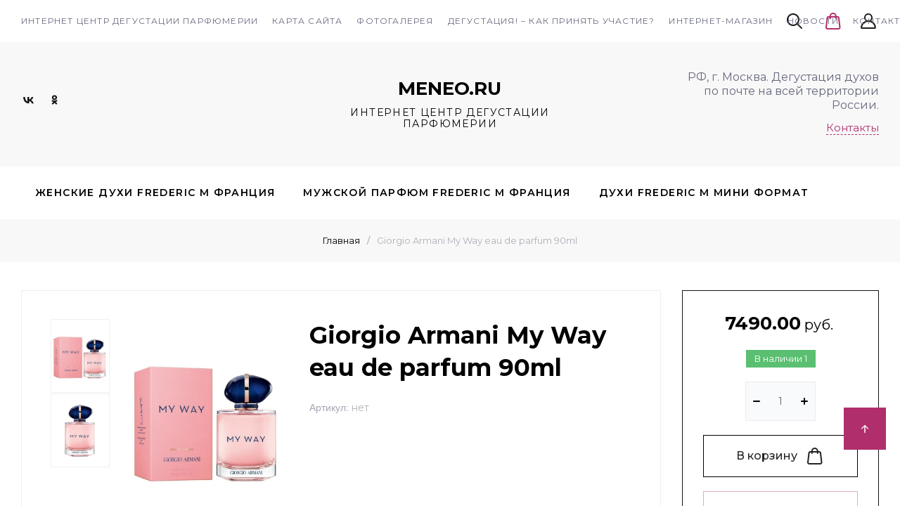

--- FILE ---
content_type: text/html; charset=utf-8
request_url: https://meneo.ru/shop/product/giorgio-armani-my-way-eau-de-parfum-90ml
body_size: 45510
content:
<!doctype html>
<html lang="ru">

<head>
<meta charset="utf-8">
<meta name="robots" content="all">
<link rel="preload" href="/g/libs/jquery/2.2.4/jquery-2.2.4.min.js" as="script">
<title>Giorgio Armani My Way eau de parfum 90ml</title>
<meta name="description" content="Giorgio Armani My Way eau de parfum 90ml">
<meta name="keywords" content="Giorgio Armani My Way eau de parfum 90ml">
<meta name="SKYPE_TOOLBAR" content="SKYPE_TOOLBAR_PARSER_COMPATIBLE">
<meta name="viewport" content="width=device-width, initial-scale=1.0, maximum-scale=1.0, user-scalable=no">
<meta name="format-detection" content="telephone=no">
<meta http-equiv="x-rim-auto-match" content="none">



	
<!-- jquery -->
 
<!-- jquery -->

	<meta name="yandex-verification" content="f46a2f9d61089617" />
<meta name="yandex-verification" content="f46a2f9d61089617" />
<meta name="google-site-verification" content="ZLa9P4Mm4cxtFS_Sf1mK3fW0njeRtSgpXIOP4ohVQ3c" />

            <!-- 46b9544ffa2e5e73c3c971fe2ede35a5 -->
            <script src='/shared/s3/js/lang/ru.js'></script>
            <script src='/shared/s3/js/common.min.js'></script>
        <link rel='stylesheet' type='text/css' href='/shared/s3/css/calendar.css' /><link rel='stylesheet' type='text/css' href='/shared/highslide-4.1.13/highslide.min.css'/>
<script type='text/javascript' src='/shared/highslide-4.1.13/highslide-full.packed.js'></script>
<script type='text/javascript'>
hs.graphicsDir = '/shared/highslide-4.1.13/graphics/';
hs.outlineType = null;
hs.showCredits = false;
hs.lang={cssDirection:'ltr',loadingText:'Загрузка...',loadingTitle:'Кликните чтобы отменить',focusTitle:'Нажмите чтобы перенести вперёд',fullExpandTitle:'Увеличить',fullExpandText:'Полноэкранный',previousText:'Предыдущий',previousTitle:'Назад (стрелка влево)',nextText:'Далее',nextTitle:'Далее (стрелка вправо)',moveTitle:'Передвинуть',moveText:'Передвинуть',closeText:'Закрыть',closeTitle:'Закрыть (Esc)',resizeTitle:'Восстановить размер',playText:'Слайд-шоу',playTitle:'Слайд-шоу (пробел)',pauseText:'Пауза',pauseTitle:'Приостановить слайд-шоу (пробел)',number:'Изображение %1/%2',restoreTitle:'Нажмите чтобы посмотреть картинку, используйте мышь для перетаскивания. Используйте клавиши вперёд и назад'};</script>
<link rel="icon" href="/favicon.ico" type="image/x-icon">
	<link rel="apple-touch-icon" href="/thumb/2/LWXycLAsrYVHUeczKuvz_w/r/favicon.png">
	<link rel="apple-touch-icon" sizes="57x57" href="/thumb/2/cSiQoKjZkTMIo0ziQoXd3Q/57c57/favicon.png">
	<link rel="apple-touch-icon" sizes="60x60" href="/thumb/2/ADHYAP_QOPaTX7kCwZk1yQ/60c60/favicon.png">
	<link rel="apple-touch-icon" sizes="72x72" href="/thumb/2/NUeGOwT7ccqi0vKCk5c7CQ/72c72/favicon.png">
	<link rel="apple-touch-icon" sizes="76x76" href="/thumb/2/hXphuvuCGMlCNmPwtBK8JQ/76c76/favicon.png">
	<link rel="apple-touch-icon" sizes="114x114" href="/thumb/2/eu_DCr8HaH-4Fl9Q5T1Yug/114c114/favicon.png">
	<link rel="apple-touch-icon" sizes="120x120" href="/thumb/2/3MmgBXK7FEpfGfzqoDIQig/120c120/favicon.png">
	<link rel="apple-touch-icon" sizes="144x144" href="/thumb/2/j9LDtrtN_JRbLahuwp6tEA/144c144/favicon.png">
	<link rel="apple-touch-icon" sizes="152x152" href="/thumb/2/hJpSN6oEQd3e9064W7B_Jg/152c152/favicon.png">
	<link rel="apple-touch-icon" sizes="180x180" href="/thumb/2/f_vyPxiafrQ-f6zkloMaLQ/180c180/favicon.png">
	
	<meta name="msapplication-TileImage" content="/thumb/2/bmMZwZpxmRExzY98ed18Wg/c/favicon.png">
	<meta name="msapplication-square70x70logo" content="/thumb/2/u4ZCgXlIt0M0m6gZuZtRyQ/70c70/favicon.png">
	<meta name="msapplication-square150x150logo" content="/thumb/2/foNNC3kvbPYBac4AKEENng/150c150/favicon.png">
	<meta name="msapplication-wide310x150logo" content="/thumb/2/4xXaTyEaqfQGm4mLgRUUfg/310c150/favicon.png">
	<meta name="msapplication-square310x310logo" content="/thumb/2/rmdEXcb0zBLSx3J7TTuAiw/310c310/favicon.png">

<!--s3_require-->
<link rel="stylesheet" href="/g/basestyle/1.0.1/user/user.css" type="text/css"/>
<link rel="stylesheet" href="/g/basestyle/1.0.1/user/user.blue.css" type="text/css"/>
<script type="text/javascript" src="/g/basestyle/1.0.1/user/user.js" async></script>
<script type="text/javascript" src="/g/libs/jquery/2.2.4/jquery-2.2.4.min.js"></script>
<!--/s3_require-->




	
	<script type="text/javascript" src="/g/shop2v2/default/js/shop2v2-plugins.js"></script>

	<script type="text/javascript" src="/g/shop2v2/default/js/shop2.2.min.js"></script>


	<script src="/g/templates/shop2/2.130.2/default-3/js/paginationscroll.js"></script>

<script type="text/javascript">shop2.init({"productRefs": {"3875307":{"promotional_code":{"\u0441\u043c. \u0430\u0440\u0442\u0438\u043a\u0443\u043b":["4899707"]}}},"apiHash": {"getPromoProducts":"787096a127cd40dca0420a29e64fc230","getSearchMatches":"662f6badda0dc34401a50b0846c4c87f","getFolderCustomFields":"e9fe1cce4b18f827633749c7723e13eb","getProductListItem":"c308396a0ce7a4d84a67b1be84d8cd88","cartAddItem":"8de41863f415159319d1f534a3b56124","cartRemoveItem":"0f51e283f12a23e6fb1f26be162c3a9e","cartUpdate":"945f707bee8bbc1fc04e0494cb4798de","cartRemoveCoupon":"7e26c2070a174379280a7f5be91f11b0","cartAddCoupon":"100f1d01e8063576a099f4415298add1","deliveryCalc":"d22df8cc87d1108f66eed2d17579f511","printOrder":"0f700a7da89af30717c13e2f9b5cf472","cancelOrder":"ca45e51643e652582b9d86b8ac8fe3ca","cancelOrderNotify":"4580a7cc665a7d3ee3ffec80bc19e444","repeatOrder":"13feff86af3788c810ff98ab24cd1568","paymentMethods":"198f3b757a87fd7cff52c7537f1ce902","compare":"2b581c538517e22b97783de74bbda5d4"},"hash": null,"verId": 1319698,"mode": "product","step": "","uri": "/shop","IMAGES_DIR": "/d/","my": {"gr_selected_theme":10,"gr_rating_hide_no_amount":true,"gr_collections_lazy":true,"gr_main_blocks_lazy":true,"gr_responsive_tabs_2":true,"buy_alias":"\u0412 \u043a\u043e\u0440\u0437\u0438\u043d\u0443","buy_mod":true,"buy_kind":true,"on_shop2_btn":true,"show_sections":true,"lazy_load_subpages":true,"gr_amount_flag":true,"gr_collections_one_click":true,"gr_collections_params":true,"gr_collections_compare":true,"gr_collections_amount":true,"gr_collections_vendor":true,"gr_product_list_titles":true,"gr_product_list_title":true,"gr_product_list_price":true,"gr_product_list_amount":true,"gr_images_size":true,"gr_images_view":true,"gr_images_lazy_load":true,"gr_sliders_autoplay":true,"gr_one_click_btn":"\u041a\u0443\u043f\u0438\u0442\u044c \u0432 1 \u043a\u043b\u0438\u043a","gr_amount_min_top":true,"gr_options_more_btn":"\u041f\u0430\u0440\u0430\u043c\u0435\u0442\u0440\u044b","gr_product_options_more_btn":"\u0412\u0441\u0435 \u043f\u0430\u0440\u0430\u043c\u0435\u0442\u0440\u044b","gr_product_quick_view":true,"gr_product_item_wrap":true,"gr_product_list_main":true,"gr_thumbs_vendor":true,"gr_thumbs_one_click":true,"gr_cart_titles":true,"gr_cart_auth_remodal":true,"gr_cart_coupon_remodal":false,"gr_cart_coupon_label":"\u041f\u0440\u043e\u043c\u043e\u043a\u043e\u0434:","gr_cart_options_more_btn":"\u041f\u0430\u0440\u0430\u043c\u0435\u0442\u0440\u044b","gr_cart_registration_title":"\u041a\u0443\u043f\u0438\u0442\u044c \u0431\u0435\u0437 \u0440\u0435\u0433\u0438\u0441\u0442\u0440\u0430\u0446\u0438\u0438","gr_filter_remodal_btn":"\u0424\u0438\u043b\u044c\u0442\u0440","gr_filter_max_count":5,"gr_filter_remodal":true,"gr_filter_go_result":true,"gr_filter_color_btn":true,"gr_filter_placeholders":true,"gr_filter_range_slider":false,"gr_search_form_range_slider":false,"gr_sorting_title":"\u0421\u043e\u0440\u0442\u0438\u0440\u043e\u0432\u043a\u0430:","gr_search_form_title":"\u0420\u0430\u0441\u0448\u0438\u0440\u0435\u043d\u043d\u044b\u0439 \u043f\u043e\u0438\u0441\u043a","gr_sorting_default":"\u041f\u043e \u0443\u043c\u043e\u043b\u0447\u0430\u043d\u0438\u044e","gr_sorting_item_default":"\u043f\u043e \u0443\u043c\u043e\u043b\u0447\u0430\u043d\u0438\u044e","gr_sorting_by_price_desc":"\u0426\u0435\u043d\u0430","gr_sorting_by_price_asc":"\u0426\u0435\u043d\u0430","gr_sorting_by_name_desc":"\u041d\u0430\u0437\u0432\u0430\u043d\u0438\u0435","gr_sorting_by_name_asc":"\u041d\u0430\u0437\u0432\u0430\u043d\u0438\u0435","card_small_image_width":"220","card_small_image_height":"220","gr_product_h1_in_block":true,"gr_cart_total_title":"\u0420\u0430\u0441\u0447\u0435\u0442","gr_img_lazyload":true,"gr_product_lazy_img":true,"hide_options_in_list":false,"gr_main_blocks_ajax":false,"gr_favorite":true,"gr_form_lazyload":true,"gr_product_share_lazy":true,"gr_search_placeholder":"\u041d\u0430\u0439\u0442\u0438 \u0442\u043e\u0432\u0430\u0440","gr_compare_head_assets_version":"global:shop2.2.130-6-compare-head-custom-assets.tpl","gr_compare_body_assets_version":"global:shop2.2.130-6-compare-body-custom-assets.tpl","gr_local_theme":false,"gr_header_contacts_more":"\u041a\u043e\u043d\u0442\u0430\u043a\u0442\u044b"},"shop2_cart_order_payments": 3,"cf_margin_price_enabled": 0,"buy_one_click_api_url": "/-/x-api/v1/public/?method=form/postform&param[form_id]=20601441&param[tpl]=global:shop2.form.minimal.tpl&param[hide_title]=0&param[placeholdered_fields]=0","maps_yandex_key":"","maps_google_key":""});</script>

			<link rel="preload" as="image" href="/thumb/2/HMCeV2NV5azy0arsFuaW_A/750r750/d/2_2z1r-22.jpg" />






<style>


.gr-cart-preview #shop2-cart-preview{width:100%;height:100%;}
@media (max-width: 767px){
.header-bottom__left .header-left_soc{flex:1 0 auto;}
}
@media (max-width: 750px){
.header-bottom__left .header-left_soc{margin-bottom:52px;}
}
.header-bottom__left .header-left__social{margin:0 0 0 -8px;display:flex;align-items:flex-start;flex-wrap:wrap;font-size:0;}
@media (max-width: 750px){
.header-bottom__left .header-left__social{justify-content:center;}
}
.header-bottom__left .header-left__social a{display:block;text-decoration:none;width:20px;height:40px;padding-right:7px;box-sizing:content-box;border-radius:10px;background:transparent;overflow:hidden;position:relative;margin:0 5px 10px;}

.header-bottom__left .header-left__social a .icon{display:flex;align-items:center;justify-content:center;width:100%;height:100%;position:absolute;top:0;left:0;}

.header-bottom__center{width:34%;text-align:center;margin:0 auto;}
@media (max-width: 1023px){
.header-bottom__center{width:100%;}
}
.site-info__name{font-style:normal;font-weight:var(--font1_700);font-size:26px;line-height:1.23;margin-bottom:10px;}
@media (max-width: 639px){
.site-info__name{font-size:23px;}
}
.site-info__name .site-header__logo_name_sh{text-decoration:none;}
.site-info__desc{font-style:normal;font-weight:var(--font1_400);font-size:14px;line-height:1.21;letter-spacing:0.1em;text-transform:uppercase;}
.header-bottom__right{width:33%;padding-left:20px;display:flex;align-items:center;justify-content:flex-end;}
@media (max-width: 1023px){
.header-bottom__right{display:none;}
}
.header-bottom__right .site-header__contacts_sh{display:flex;flex:auto;flex-direction:column;align-items:flex-end;justify-content:flex-end;}
@media (max-width: 1260px){
.header-bottom__right .site-header__contacts_sh{flex:none;}
}
@media (max-width: 1023px){
.header-bottom__right .site-header__contacts_sh{flex-wrap:wrap;justify-content:flex-end;width:calc(100% - 290px);}
}
@media (max-width: 767px){
.header-bottom__right .site-header__contacts_sh{display:none;}
}
.header-bottom__right .site-header__address_sh{font-style:normal;font-weight:normal;font-size:16px;line-height:20px;display:flex;align-items:center;max-width:205px;text-align:right;margin-bottom:10px;}
@media (max-width: 1023px){
.header-bottom__right .site-header__address_sh{width:100%;margin-right:23px;display:flex;justify-content:flex-end;margin-bottom:17px;}
}

.header-bottom__right .site-header__contacts_more_sh{font-size:15px;line-height:18px;cursor:pointer;margin-left:20px;}
@media (max-width: 1024px){
.header-bottom__right .site-header__contacts_more_sh{display:none;}
}
.header-bottom__right .site-header__contacts_more_sh span{border-bottom:1px dashed transparent;}
.header-bottom__right .site-header__phone_wrap{display:flex;}
@media (max-width: 1024px){
.header-folders{display:none;}
}

.burger-block{display:none;}

* {-webkit-locale: auto;box-sizing: border-box;}

.main-slider__item-text.full_images{width:auto;max-width:500px;position:absolute;top:80px;left:50%;transform:translate(-50%,0);text-align:center;padding:50px}@media (max-width:1024px){.main-slider__item-text.full_images{padding:66px 60px 60px;position:relative;text-align:left;width:50%;max-width:none;top:auto;left:auto;transform:none}}@media (max-width:767px){.main-slider__item-text.full_images{order:1;width:100%;padding:40px 30px 70px 30px;justify-content:flex-start}}@media (max-width:639px){.main-slider__item-text.full_images{padding:30px 30px 70px 30px}}.main-slider__item-text.full_images .main-slider__item-text__inner{position:static;width:auto;transform:none}@media (max-width:1260px){.main-slider__item-img.full_images{min-height:650px}}@media (max-width:1024px){.main-slider__item-img.full_images{min-height:370px}}@media (max-width:767px){.main-slider__item-img.full_images{width:100%;padding-top:68%;min-height:auto;flex:none}}@media (max-width:639px){.main-slider__item-img.full_images{padding-top:68%}}@media (max-width:479px){.main-slider__item-img.full_images{padding-top:68%}}

html{font-family:sans-serif;-ms-text-size-adjust:100%;-webkit-text-size-adjust:100%;overflow-y:scroll}body{margin:0}header,nav{display:block}img{border:0}svg:not(:root){overflow:hidden}@media print{*{text-shadow:none!important}img{page-break-inside:avoid}img{max-width:100%!important}}.hide{display:none}.menu-default,.menu-default li,.menu-default ul{padding:0;margin:0;list-style:none}img{max-width:100%}img{height:auto}*{box-sizing:border-box;-webkit-locale:auto}-webkit-tap-highlight- .gr-btn-1,.gr-cart-preview #shop2-cart-preview a,.gr-icon-btn-2,.tns-controls button,.tns-nav button{position:relative;z-index:1;display:inline-flex;align-items:center;justify-content:center;height:auto;min-height:auto;padding:0;border:none;cursor:pointer;text-align:center;-moz-appearance:none;-webkit-appearance:none;background-clip:border-box;transition:all .18s linear}.gr-btn-1,.gr-cart-preview #shop2-cart-preview a{font-size:16px;line-height:18px;padding:16px 30px}.gr-icon-btn-2,.tns-controls button{width:50px;height:50px;min-height:50px}@media (max-width:1260px){.gr-icon-btn-2,.tns-controls button{width:48px;height:48px;min-height:48px}}@media (max-width:767px){.gr-icon-btn-2,.tns-controls button{width:46px;height:46px;min-height:46px}}.gr-btn-1,.gr-cart-preview #shop2-cart-preview a{font-weight:var(--font1_500);font-family:var(--font1);border:none}.gr-icon-btn-2,.tns-controls button{font-size:0;padding:0;opacity:1;visibility:visible;border:none}.gr-icon-btn-2 svg,.tns-controls button svg{width:30px;height:30px;transition:all .18s linear}.tns-controls button{width:50px;height:50px}.tns-nav{margin:20px 0 0;font-size:0;text-align:center}.tns-nav button{margin:0 4px 8px;min-height:8px;width:8px;height:8px;font-size:0;padding:0;opacity:1;visibility:visible;border:none;transition:all .4s}.tns-nav button.tns-nav-active{width:15px}.tns-nav button:active{border:none}body,html{height:100%;min-width:320px;-ms-text-size-adjust:100%;-webkit-text-size-adjust:100%}html{font-size:16px}body{position:relative;min-width:320px;text-align:left;font-family:var(--font1);line-height:1.5}.gr-svg-icon{width:30px;height:30px}.gr-svg-icon.gr_small_icon{display:none}.gr-svg-icon.gr_small_icon{width:20px;height:20px}.block_padding{padding:0 30px}@media (max-width:767px){.block_padding{padding:0 20px}}.block_width{margin:0 auto;max-width:1400px}.site__wrapper{min-height:100%;margin:auto;display:flex;flex-direction:column}.site-header{flex:none}.header-site_hhh,.site-header{position:relative;z-index:120}@media (max-width:1024px){.header-top-line.block_padding{padding:0 20px 0 0}}@media (max-width:1024px){.header-top-line.block_padding{padding:0}}.header-top-line__inner{display:flex;min-height:60px;align-items:center}.site-header__top_menu_wrap{width:calc(100% - 270px - 20px);margin-right:20px}@media (max-width:1024px){.site-header__top_menu_wrap{display:none}}.top_menu{margin:0;padding:0;list-style:none;font-size:0;display:flex;align-items:center}@media (max-width:1024px){.top_menu{display:none}}.top_menu>li{display:inline-block;vertical-align:top;position:relative}.top_menu>li:first-child>a{padding-left:0}.top_menu>li>a{font-family:var(--font1);font-weight:var(--font1_400);display:block;padding:22px 10px 23px;font-size:12px;line-height:1.25;font-style:normal;letter-spacing:.1em;text-transform:uppercase;transition:color .3s;position:relative;white-space:nowrap}.top_menu>li ul{margin:0;padding:20px 0;list-style:none;position:absolute;left:0;top:100%;z-index:355;width:240px;display:none}.top_menu>li ul li{display:block;position:relative;padding:0 40px}.top_menu>li ul li a{font-family:var(--font1);font-weight:var(--font1_500);display:block;font-size:15px;padding:8px 0;font-style:normal;line-height:1.2}.header-top-line__left{display:flex;justify-content:flex-end;min-height:60px;margin-left:auto}@media (max-width:1024px){.header-top-line__left{width:100%;justify-content:space-between}}@media (max-width:1024px){.header-top-line__left .compare-panel,.header-top-line__left .favorite-panel{display:none}}@media (min-width:1023px){.site-header .header-top-line__left>*{margin-right:0;padding-right:0}}.site-header .header-top-line__left .header-top-catalog-btn{display:none;position:relative}@media (min-width:1024px){.site-header .header-top-line__left .header-top-catalog-btn{display:none}}.site-header .header-top-line__left .header-top-catalog-btn .header-top-catalog-btn__numb{display:none}@media (max-width:1024px){.site-header .header-top-line__left .header-top-catalog-btn{display:block;padding-right:20px;margin-right:auto;padding-left:20px}}@media (max-width:767px){.site-header .header-top-line__left .header-top-catalog-btn{margin-right:0}}@media (max-width:400px){.site-header .header-top-line__left .header-top-catalog-btn{padding-right:20px}}.site-header .header-top-line__left .header-top-catalog-btn .login-form-btn__icon{height:100%;display:flex;align-items:center}.contact-pop-btn,.login-form-btn{cursor:pointer;padding:0 20px}@media (max-width:400px){.contact-pop-btn,.login-form-btn{padding:0 15px}}.contact-pop-btn .login-form-btn__icon,.login-form-btn .login-form-btn__icon{height:100%;display:flex;align-items:center}.contact-pop-btn{display:none}@media (max-width:1024px){.contact-pop-btn{display:block}}.compare-panel{padding:0 20px;position:relative;display:flex;align-items:center}@media (max-width:400px){.compare-panel{padding:0 15px}}.compare-panel__btn{position:relative;pointer-events:none}.compare-panel__btn-numb{position:absolute;right:-8px;top:-6px;width:20px;height:20px;text-align:center;display:none;align-items:center;justify-content:center}.compare-panel__btn-numb-text{font-family:var(--font1);font-style:normal;font-weight:var(--font1_400);font-size:10px;line-height:12px;letter-spacing:.1em;text-transform:uppercase}.compare-panel__icon{height:100%;display:flex;align-items:center}.favorite-panel{padding:0 20px;position:relative;display:flex;align-items:center}@media (max-width:400px){.favorite-panel{padding:0 15px}}.favorite-panel__icon{display:flex}.favorite-panel__btn{position:relative;pointer-events:none}.favorite-panel__btn-numb{position:absolute;right:-8px;top:-6px;width:20px;height:20px;text-align:center;display:none;align-items:center;justify-content:center}.favorite-panel__btn-numb-text{font-family:var(--font1);font-style:normal;font-weight:var(--font1_400);font-size:10px;line-height:12px;letter-spacing:.1em;text-transform:uppercase}.search-panel{cursor:pointer;padding:0 20px}@media (max-width:400px){.search-panel{padding:0 15px}}.search-panel .search-panel__btn{height:100%;display:flex;align-items:center}.gr-cart-preview{display:inline-flex;position:relative;width:auto;min-width:45px;cursor:pointer}@media (max-width:1024px){.gr-cart-preview{min-width:60px}}.gr-cart-preview.pointer_events_none .gr-cart-total-amount{display:none}.gr-cart-preview__icon{position:absolute;top:0;bottom:0;height:100%;right:0;display:flex;align-items:center}@media (max-width:400px){.gr-cart-preview__icon{right:20px;left:auto}}.gr-cart-preview__icon .gr-svg-icon.small_icon{display:none}.gr-cart-preview #shop2-cart-preview{width:100%;height:100%}.gr-cart-preview #shop2-cart-preview a{width:100%;height:100%;display:block;padding:0 0 0 55px;display:flex;justify-content:flex-start}@media (max-width:1023px){.gr-cart-preview #shop2-cart-preview a{padding:0 0 0 60px}}@media (max-width:767px){.gr-cart-preview #shop2-cart-preview a{padding:0 0 0 45px}}.gr-cart-preview .gr-cart-total-sum{display:none}.gr-cart-preview .gr-cart-total-amount{position:absolute;right:-2px;top:9px;width:20px;height:20px;text-align:center;display:flex;align-items:center;justify-content:center;font-family:var(--font1);font-style:normal;font-weight:var(--font1_400);font-size:10px;line-height:12px;letter-spacing:.1em;text-transform:uppercase}@media (max-width:1024px){.gr-cart-preview .gr-cart-total-amount{right:16px}}@media (max-width:1024px){.gr-cart-preview .gr-cart-total-amount{right:14px}}.header-bottom__body{padding:40px 0 43px;display:flex;align-items:center}@media (max-width:639px){.header-bottom__body{padding:30px 0 30px}}.header-bottom__left{width:33%;padding-right:20px}@media (max-width:1023px){.header-bottom__left{display:none}}@media (max-width:767px){.header-bottom__left .header-left_soc{flex:1 0 auto}}@media (max-width:750px){.header-bottom__left .header-left_soc{margin-bottom:52px}}.header-bottom__left .header-left__social{margin:0 0 0 -8px;display:flex;align-items:flex-start;flex-wrap:wrap;font-size:0}@media (max-width:750px){.header-bottom__left .header-left__social{justify-content:center}}.header-bottom__left .header-left__social a{display:block;width:20px;height:40px;padding-right:7px;box-sizing:content-box;overflow:hidden;position:relative;margin:0 5px 10px}.header-bottom__left .header-left__social a .icon{display:flex;align-items:center;justify-content:center;width:100%;height:100%;position:absolute;top:0;left:0}.header-bottom__left .header-left__social a .ic1{opacity:1}.header-bottom__left .header-left__social a .ic2{opacity:0}.header-bottom__center{width:34%;text-align:center;margin:0 auto}@media (max-width:1023px){.header-bottom__center{width:100%}}.site-info{font-family:var(--font1)}.site-info__name{font-style:normal;font-weight:var(--font1_700);font-size:26px;line-height:1.23;margin-bottom:10px}@media (max-width:639px){.site-info__name{font-size:23px}}.site-info__desc{font-style:normal;font-weight:var(--font1_400);font-size:14px;line-height:1.21;letter-spacing:.1em;text-transform:uppercase}.header-bottom__right{width:33%;padding-left:20px;display:flex;align-items:center;justify-content:flex-end}@media (max-width:1023px){.header-bottom__right{display:none}}.header-bottom__right .site-header__contacts_sh{display:flex;flex:auto;flex-direction:column;align-items:flex-end;justify-content:flex-end}@media (max-width:1260px){.header-bottom__right .site-header__contacts_sh{flex:none}}@media (max-width:1023px){.header-bottom__right .site-header__contacts_sh{flex-wrap:wrap;justify-content:flex-end;width:calc(100% - 290px)}}@media (max-width:767px){.header-bottom__right .site-header__contacts_sh{display:none}}.header-bottom__right .site-header__address_sh{font-style:normal;font-weight:400;font-size:16px;line-height:20px;display:flex;align-items:center;max-width:285px;text-align:right;margin-bottom:10px}@media (max-width:1023px){.header-bottom__right .site-header__address_sh{width:100%;margin-right:23px;display:flex;justify-content:flex-end;margin-bottom:17px}}.header-bottom__right .site-header__phone_sh{display:flex}.header-bottom__right .site-header__phone_sh div a{font-family:var(--font1);font-style:normal;font-weight:var(--font1_700);font-size:20px;line-height:1.2}.header-bottom__right .site-header__phone_icon_sh{margin-right:19px;margin-top:3px}.header-bottom__right .site-header__phone_icon_sh .gr-svg-icon{display:none}.header-bottom__right .site-header__phone_icon_sh .gr-svg-icon.gr_small_icon{display:inline-block}.header-bottom__right .site-header__contacts_more_sh{font-family:var(--font1);font-style:normal;font-weight:var(--font1_400);font-size:15px;line-height:24px;cursor:pointer;margin-left:20px}@media (max-width:1024px){.header-bottom__right .site-header__contacts_more_sh{display:none}}.header-bottom__right .site-header__contacts_more_sh span{border-bottom:1px dashed var(--m1)}.header-bottom__right .site-header__phone_wrap{display:flex}@media (max-width:1024px){.header-folders{display:none}}.header-folders__block{position:relative;z-index:33;font-size:0;text-align:center}.header-folders__block .has a svg{display:none}.header-folders__block>li{display:inline-block;vertical-align:top}.header-folders__block>li>a{padding:0 20px;display:block;font-family:var(--font1);font-style:normal;font-weight:var(--font1_600);font-size:14px;line-height:75px;letter-spacing:.1em;text-transform:uppercase}@media (max-width:900px){.header-folders__block>li>a{font-size:13px}}@media (max-width:639px){.burger-block__inner{width:320px}}.burger-block__back{position:absolute;top:0;left:0;right:0;line-height:1;font-size:24px;font-weight:700;cursor:pointer;padding:24px 30px 24px 69px;opacity:0;visibility:hidden}.burger-block__top_icon{padding:40px 40px 20px 30px;display:flex}@media (max-width:639px){.burger-block__top_icon{padding:30px 30px 20px 30px}}.burger-block__top_icon .favorite-panel{padding:0}.burger-block__top_icon .compare-panel{padding:0 20px 0 30px}.burger-block__close{position:absolute;top:10px;right:10px;z-index:2}.main-slider__inner{position:relative;min-height:auto}.main-slider .tns-controls{position:absolute;bottom:0;left:calc(50% - 90px)}@media (max-width:767px){.main-slider .tns-controls{display:none}}.main-slider .tns-controls button{width:90px;height:75px;overflow:hidden}@media (max-width:767px){.main-slider .tns-controls button{width:64px}}.main-slider .tns-nav{position:absolute;display:none}@media (max-width:767px){.main-slider .tns-nav{display:block;margin:0;padding-top:0;top:auto;left:0;bottom:30px;width:100%;display:flex;justify-content:center}}@media (max-width:767px){.main-slider .tns-nav button{pointer-events:auto}}.main-slider__item{display:block;width:100%}.main-slider__item-inner{display:flex}@media (max-width:767px){.main-slider__item-inner{flex-direction:column}}.main-slider__item-text{width:50%;position:relative;padding:75px 80px 80px;display:inline-flex;justify-content:flex-start;flex-direction:column}@media (max-width:1260px){.main-slider__item-text{padding:66px 60px 60px}}@media (max-width:767px){.main-slider__item-text{order:1;width:100%;padding:40px 30px 70px 30px;justify-content:flex-start}}@media (max-width:639px){.main-slider__item-text{padding:30px 30px 70px 30px}}.main-slider__item-text__inner{position:absolute;top:50%;left:50%;transform:translate(-50%,-50%);width:346px}@media (max-width:1260px){.main-slider__item-text__inner{width:266px}}@media (max-width:767px){.main-slider__item-text__inner{width:100%;position:relative;top:auto;left:auto;transform:none;text-align:center;display:flex;flex-direction:column;align-items:center}}.main-slider__item-title{font:var(--font2_700) 45px/1.2 var(--font2);margin-bottom:20px}@media (max-width:1100px){.main-slider__item-title{font-size:43px;line-height:1.2;margin-bottom:14px}}@media (max-width:900px){.main-slider__item-title{font-size:31px;line-height:1.2258;margin-bottom:10px}}@media (max-width:767px){.main-slider__item-title{font-size:27px;line-height:1.222;margin-bottom:15px}}.main-slider__item-desc{font:var(--font1_300) 17px/142.1% var(--font1);margin-bottom:34px}@media (max-width:1100px){.main-slider__item-desc{font-size:15px;line-height:142.1%;margin-bottom:28px}}@media (max-width:900px){.main-slider__item-desc{font-size:14px;line-height:142.1%;margin-bottom:20px}}@media (max-width:767px){.main-slider__item-desc{font-size:14px;line-height:142.1%;margin-bottom:20px}}.main-slider__item-btn a{font:var(--font1_600) 13px/1.23 var(--font1);font-style:normal;letter-spacing:.1em;text-transform:uppercase}.main-slider__item-img{width:50%;flex:1 1 50%;font-size:0;position:relative;min-height:650px}@media (max-width:1260px){.main-slider__item-img{min-height:430px}}@media (max-width:1024px){.main-slider__item-img{min-height:370px}}@media (max-width:767px){.main-slider__item-img{width:100%;padding-top:68%;min-height:auto;flex:none}}@media (max-width:639px){.main-slider__item-img{padding-top:68%}}@media (max-width:479px){.main-slider__item-img{padding-top:68%}}.main-slider__item-img img{position:absolute;top:0;right:0;left:0;bottom:0;width:100%;height:100%;object-fit:cover}@media (max-width:767px){.main-slider__item-img img{object-fit:contain}}.fixed-btns__up_btn{visibility:hidden;opacity:0;width:60px;height:60px;display:flex;justify-content:center;align-items:center;position:fixed;right:20px;bottom:20px;cursor:pointer;transition:background .5s,bottom .5s,opacity .5s;opacity:0;visibility:hidden;z-index:500;overflow:hidden}@media (max-width:768px){.fixed-btns__up_btn{width:55px;height:55px}}@media (max-width:600px){.fixed-btns__up_btn{width:45px;height:45px}}.fixed-btns__up_btn svg{width:22.14px;height:19px}@media (max-width:768px){.fixed-btns__up_btn svg{width:20px;height:17px}}@media (max-width:600px){.fixed-btns__up_btn svg{width:16px;height:13px}}.fixed-btns__up_btn.a_bottom{bottom:80px}/*! CSS Used from: Embedded */


.site-info .site-header__logo_pic_sh {width: auto;min-height: 110px;display: inline-block;}
.main-slider__items:not(.tns-slider) {
    display: flex;
    overflow: hidden;
    white-space: nowrap;
}
.main-slider__items:not(.tns-slider) .main-slider__item {
	min-width: 100%;
	white-space: normal;
}
.header-folders__inner{max-height: 75px;}.header-folders__block.loading-block > li:nth-child(n+5) {display: none}.main-slider__inner{width: 100%;}
.main-blocks__item.gr_images_lazy_load {min-height: 1100px;}
.form_bottom__body.gr_images_lazy_load {min-height: 257px;}
.gr_images_lazy_load * { display: none !important; }
.site-footer-bottom.gr_images_lazy_load {min-height: 97px;}
.main-slider__inner {
    position: relative;
    min-height: 650px;
    width: 100%;
    overflow: hidden;
}
.main-slider__item-desc {
    font-size: 14px;
    line-height: 142.1%;
    margin-bottom: 20px;
    white-space: break-spaces;
}
.remodal-wrapper,.remodal-overlay{display: none;}
</style>


					    <link rel="stylesheet" href="/g/templates/shop2/2.130.2/130-6/themes/theme10/colors.css">
			
<!-- styles -->
<link rel="preload" href="/g/templates/shop2/2.130.2/130-6/icons/site/preload.svg" as="image">



<link rel="stylesheet" href="/t/images/css/site_addons.scss.css">
</head>
<body class="site">
		
			
			<style>
				.quick-view-trigger {display: none !important;}
			</style>
		
		

	
	<div class="site__wrapper" style="width: 100%;overflow-x: hidden;">
	<div class="header-site_hhh">
		<header class="site-header">
				<div class="burger-block">
			<div class="burger-block__inner">
				<div class="burger-block__close gr-icon-btn-2 small">
					<svg class="gr-svg-icon">
					    <use xlink:href="#icon_site_close"></use>
					</svg>
					<svg class="gr-svg-icon gr_small_icon">
					    <use xlink:href="#icon_site_close_small"></use>
					</svg>
				</div>

				<div class="burger-block__top_icon">
							            				</div>
				<div class="burger-block__back">
					<div class="burger-block__back_icon">
						<svg class="gr-svg-icon">
						    <use xlink:href="#icon_site_arr_left"></use>
						</svg>
						<svg class="gr-svg-icon gr_small_icon">
						    <use xlink:href="#icon_site_arr_left__small"></use>
						</svg>
					</div>
					<div class="burger-block__back_text">
						Назад
					</div>
				</div>
				<div class="burger-block__body"></div>
				<div class="burger-block__menu"></div>
			</div>
		</div>
		
						<div class="header-top-line__wrap">
				<div class="header-top-line block_padding">
			  <div class="header-top-line__inner block_width">
			  				    <nav class="site-header__top_menu_wrap">
					<ul class="top_menu">
	                  	                      	                      	                          <li class=""><a href="/degustation-center">Интернет центр дегустации парфюмерии</a>
	                      	                      	                  	                      	                          	                                  </li>
	                              	                          	                      	                      	                          <li class=""><a href="/karta-sayta">Карта сайта</a>
	                      	                      	                  	                      	                          	                                  </li>
	                              	                          	                      	                      	                          <li class=""><a href="/fotogalereya">Фотогалерея</a>
	                      	                      	                  	                      	                          	                                  </li>
	                              	                          	                      	                      	                          <li class=""><a href="/degustations">Дегустация! – Как принять участие?</a>
	                      	                      	                  	                      	                          	                                  </li>
	                              	                          	                      	                      	                          <li class="has active opened"><a href="/">Интернет-магазин</a>
	                      	                      	                  	                      	                          	                                  </li>
	                              	                          	                      	                      	                          <li class=""><a href="/novosti">Новости</a>
	                      	                      	                  	                      	                          	                                  </li>
	                              	                          	                      	                      	                          <li class=""><a href="/kontakty">Контакты</a>
	                      	                      	                  	                      	                          	                                  </li>
	                              	                          	                      	                      	                          <li class=""><a href="/dostavka-i-oplata">Доставка:</a>
	                      	                      	                  	                      	                          	                                  </li>
	                              	                          	                      	                      	                          <li class=""><a href="/duhi-oruzhie">Духи – Оружие!</a>
	                      	                      	                  	                      	                          	                                  </li>
	                              	                          	                      	                      	                          <li class=""><a href="/aromatnoe-puteshestvie">Ароматный тур</a>
	                      	                      	                  					</ul>
			    </nav>
			    			    <div class="header-top-line__left">
			    	<div class="header-top-catalog-btn burger-btn">
			            <span class="login-form-btn__icon">
			                <svg class="gr-svg-icon">
			                  <use xlink:href="#icon_site_burger"></use>
			                </svg>
			                <svg class="gr-svg-icon gr_small_icon">
			                  <use xlink:href="#icon_site_burger_small"></use>
			                </svg>
			            </span>
			            			            			            			            <div class="header-top-catalog-btn__numb">0</div>
		            </div>
			    	<div class="contact-pop-btn" data-remodal-target="contact-modal">
			            <span class="login-form-btn__icon">
			                <svg class="gr-svg-icon">
			                  <use xlink:href="#icon_site_phone"></use>
			                </svg>
			                <svg class="gr-svg-icon gr_small_icon">
			                  <use xlink:href="#icon_site_phone_small"></use>
			                </svg>
			            </span>
		            </div>

					<div class="login-form-btn my_login_form_btn" data-remodal-target="login-form">
			            <span class="login-form-btn__icon">
			                <svg class="gr-svg-icon">
			                  <use xlink:href="#icon_site_cabinet"></use>
			                </svg>
			                <svg class="gr-svg-icon gr_small_icon">
			                  <use xlink:href="#icon_site_cabinet_small"></use>
			                </svg>
			            </span>
		            </div>
		            <div class="search-panel search-panel_mobile" data-remodal-target="search-form">
		                <span class="search-panel__btn">
		                  <svg class="gr-svg-icon">
		                    <use xlink:href="#icon_shop_search"></use>
		                  </svg>
		                </span>
		            </div>
					<div class="search-panel search-panel_desktop"  >
						<div class="gr_search-site-unit">
			                <form action="/shop/search" method="get" class="search-block">
			                  <input name="search_text" type="text" class="search-block__input" placeholder="Поиск"/>
			                  <button class="search-block__btn">
			                    <span>
			                      Найти
			                      <svg class="gr-svg-icon">
			                        <use xlink:href="#icon_shop_search"></use>
			                      </svg>
			                    </span>
			                  </button>
			                <re-captcha data-captcha="recaptcha"
     data-name="captcha"
     data-sitekey="6LddAuIZAAAAAAuuCT_s37EF11beyoreUVbJlVZM"
     data-lang="ru"
     data-rsize="invisible"
     data-type="image"
     data-theme="light"></re-captcha></form>
			            </div>
		                <span class="search-panel__btn">
		                  <svg class="gr-svg-icon">
		                    <use xlink:href="#icon_shop_search"></use>
		                  </svg>
		                </span>
		                <span class="search-close-btn">
				            <span>
				                <svg class="gr-svg-icon gr_big_icon">
				                    <use xlink:href="#icon_shop_close_small"></use>
				                </svg>
				            </span>
				        </span>
		            </div>
		            		            
																							<div class="cart_prev_popup gr-cart-preview pointer_events_none">
							<span class="gr-cart-preview__icon">
								<svg class="gr-svg-icon">
								  <use xlink:href="#icon_site_cart"></use>
								</svg>
								<svg class="gr-svg-icon small_icon">
								  <use xlink:href="#icon_site_cart_small"></use>
								</svg>
							</span>
						    
						    
<div id="shop2-cart-preview">
	<a href="/shop/cart" class="gr-cart-preview-link">
										<span class="gr-cart-total-amount">0</span>
									<span class="gr-cart-total-sum" data-total-price="0.00">
						<ins>0.00</ins>
						<span>руб.</span>
					</span>
											</a>
</div><!-- Cart Preview -->						</div>
												    </div>
			  </div>
			</div>
						</div>
			<div class="header-bottom block_padding">
				<div class="header-bottom__body block_width">
					<div class="header-bottom__left">
						
												<div class="header-left_soc">
   							<div class="header-left__social">
   						
																	<a href="https://vk.com/" target="_blank">
										
										<span class="icon ic1">
																							<svg width="40" height="40" viewBox="0 0 40 40" fill="none" xmlns="http://www.w3.org/2000/svg">
<path d="M20.9825 27.6166C13.466 27.6166 9.17864 22.4636 9 13.8889H12.7651C12.8888 20.1825 15.6646 22.8483 17.8632 23.398V13.8889H21.4085V19.3168C23.5796 19.0832 25.8607 16.6097 26.6302 13.8889H30.1755C29.8855 15.3 29.3075 16.6361 28.4776 17.8136C27.6477 18.991 26.5837 19.9846 25.3523 20.7321C26.7269 21.4152 27.941 22.3819 28.9145 23.5686C29.888 24.7553 30.5988 26.135 31 27.6166H27.0974C26.7373 26.3297 26.0054 25.1778 24.9934 24.3051C23.9814 23.4324 22.7343 22.8779 21.4085 22.7109V27.6166H20.9825V27.6166Z" fill="#151515"/>
</svg>

																					</span>
										
										<span class="icon ic2">
																							<svg width="40" height="40" viewBox="0 0 40 40" fill="none" xmlns="http://www.w3.org/2000/svg">
<path d="M20.9825 27.6166C13.466 27.6166 9.17864 22.4636 9 13.8889H12.7651C12.8888 20.1825 15.6646 22.8483 17.8632 23.398V13.8889H21.4085V19.3168C23.5796 19.0832 25.8607 16.6097 26.6302 13.8889H30.1755C29.8855 15.3 29.3075 16.6361 28.4776 17.8136C27.6477 18.991 26.5837 19.9846 25.3523 20.7321C26.7269 21.4152 27.941 22.3819 28.9145 23.5686C29.888 24.7553 30.5988 26.135 31 27.6166H27.0974C26.7373 26.3297 26.0054 25.1778 24.9934 24.3051C23.9814 23.4324 22.7343 22.8779 21.4085 22.7109V27.6166H20.9825V27.6166Z" fill="#0077FF"/>
</svg>

																					</span>
									</a>
																	<a href="https://ok.ru/" target="_blank">
										
										<span class="icon ic1">
																							<svg width="40" height="40" viewBox="0 0 40 40" fill="none" xmlns="http://www.w3.org/2000/svg">
<path fill-rule="evenodd" clip-rule="evenodd" d="M25.4318 15.2689C25.4318 18.0509 22.99 20.314 19.9862 20.314C16.983 20.314 14.5406 18.0509 14.5406 15.2689C14.5406 12.4859 16.983 10.2222 19.9862 10.2222C22.99 10.2222 25.4318 12.4859 25.4318 15.2689ZM22.2409 15.2689C22.2409 14.1166 21.2296 13.1797 19.9862 13.1797C18.7438 13.1797 17.7314 14.1166 17.7314 15.2689C17.7314 16.4201 18.7438 17.3577 19.9862 17.3577C21.2296 17.3577 22.2409 16.4201 22.2409 15.2689Z" fill="#151515"/>
<path d="M25.3656 23.2193C24.3809 23.7924 23.3119 24.1988 22.2034 24.4328L25.2476 27.2541C25.8713 27.8308 25.8713 28.7675 25.2476 29.3448C24.6246 29.9221 23.6149 29.9221 22.9926 29.3448L19.9995 26.5724L17.009 29.3448C16.6972 29.6331 16.2886 29.7774 15.88 29.7774C15.472 29.7774 15.0641 29.6331 14.7523 29.3448C14.1293 28.7675 14.1293 27.8314 14.7516 27.2541L17.7962 24.4328C16.6877 24.1988 15.6187 23.7918 14.634 23.2193C13.8888 22.7839 13.665 21.8718 14.1345 21.1806C14.6027 20.4886 15.5874 20.2802 16.3339 20.7156C18.5632 22.0152 21.4351 22.0155 23.6657 20.7156C24.4122 20.2802 25.3965 20.4886 25.8657 21.1806C26.3353 21.8712 26.1108 22.7839 25.3656 23.2193Z" fill="#151515"/>
</svg>

																					</span>
										
										<span class="icon ic2">
																							<svg width="40" height="40" viewBox="0 0 40 40" fill="none" xmlns="http://www.w3.org/2000/svg">
<path fill-rule="evenodd" clip-rule="evenodd" d="M25.4318 15.2689C25.4318 18.0509 22.99 20.314 19.9862 20.314C16.983 20.314 14.5406 18.0509 14.5406 15.2689C14.5406 12.4859 16.983 10.2222 19.9862 10.2222C22.99 10.2222 25.4318 12.4859 25.4318 15.2689ZM22.2409 15.2689C22.2409 14.1166 21.2296 13.1797 19.9862 13.1797C18.7438 13.1797 17.7314 14.1166 17.7314 15.2689C17.7314 16.4201 18.7438 17.3577 19.9862 17.3577C21.2296 17.3577 22.2409 16.4201 22.2409 15.2689Z" fill="#FF8800"/>
<path d="M25.3656 23.2193C24.3809 23.7924 23.3119 24.1988 22.2034 24.4328L25.2476 27.2541C25.8713 27.8308 25.8713 28.7675 25.2476 29.3448C24.6246 29.9221 23.6149 29.9221 22.9926 29.3448L19.9995 26.5724L17.009 29.3448C16.6972 29.6331 16.2886 29.7774 15.88 29.7774C15.472 29.7774 15.0641 29.6331 14.7523 29.3448C14.1293 28.7675 14.1293 27.8314 14.7516 27.2541L17.7962 24.4328C16.6877 24.1988 15.6187 23.7918 14.634 23.2193C13.8888 22.7839 13.665 21.8718 14.1345 21.1806C14.6027 20.4886 15.5874 20.2802 16.3339 20.7156C18.5632 22.0152 21.4351 22.0155 23.6657 20.7156C24.4122 20.2802 25.3965 20.4886 25.8657 21.1806C26.3353 21.8712 26.1108 22.7839 25.3656 23.2193Z" fill="#FF8800"/>
</svg>

																					</span>
									</a>
								   								
   							</div>
   						</div>
   												
						
					</div>
					<div class="header-bottom__center">
						<div class="site-info">
						   <div class="site-info__body">
						   	
													   	
						   	 							     <div class="site-info__name">
							     	
																														<a href="https://meneo.ru" class="site-header__logo_name_sh">MENEO.RU</a>
																										     </div>
						     						     
						     						     	<div class="site-info__desc">Интернет центр дегустации парфюмерии</div>
						     						   </div>
						</div>
					</div>
					
					
					<div class="header-bottom__right">
						
						<div class="site-header__contacts_sh">
						  						   <div class="site-header__address_sh">
						      <div>РФ, г. Москва. Дегустация духов по почте на всей территории России.</div>
						   </div>
						  						  
						   <div class="site-header__phone_wrap">
						   								   <div class="site-header__contacts_more_sh" data-remodal-target="contact-modal">
							      <span>Контакты</span>
							   </div>
						   </div>
						</div>

					</div>
				</div>
			</div>
			

		</header> <!-- .site-header -->
		
		<div class="header-folders block_padding">
			<div class="header-folders__inner block_width">
				
								
							        <ul class="header-folders__block menu-default clear-self" style="width: 100%;overflow-x: hidden;max-height:75px;">
			            			            				                			            			            				            					            				                			
			                    			                    
			                    		                    			                        
			                    			                    
			                        <li class="">
			                        	<a href="/shop/folder/frederic-m-dukhi-zhenskiye">ЖЕНСКИЕ ДУХИ FREDERIC M ФРАНЦИЯ
			                        				                        	</a>
			                        	
			                        		                        			                        	
		                        			                        			                        	
			                    			
			                    			
			                			            			            				            					            				                			
			                    			                        			                            </li>
			                            			                        			                    			                    
			                    		                    			                        
			                    			                    
			                        <li class="">
			                        	<a href="/shop/folder/frederic-m-muzhskaya-parfyumeriya">МУЖСКОЙ ПАРФЮМ FREDERIC M ФРАНЦИЯ
			                        				                        	</a>
			                        	
			                        		                        			                        	
		                        			                        			                        	
			                    			
			                    			
			                			            			            				                			
			                    			                        			                            </li>
			                            			                        			                    			                    
			                    		                    			                        
			                    			                    
			                        <li class="">
			                        	<a href="/shop/folder/mini-flakony-frederic-m">ДУХИ FREDERIC M МИНИ ФОРМАТ
			                        				                        	</a>
			                        	
			                        		                        			                        	
		                        			                        			                        	
			                    			
			                    			
			                			            			            				                			
			                    			                        			                            </li>
			                            			                        			                    			                    
			                    		                    			                        
			                    			                    
			                        <li class="">
			                        	<a href="/shop/folder/ambre">AMBRE
			                        				                        	</a>
			                        	
			                        		                        			                        	
		                        			                        			                        	
			                    			
			                    			
			                			            			            				                			
			                    			                        			                            </li>
			                            			                        			                    			                    
			                    		                    			                        
			                    			                    
			                        <li class="">
			                        	<a href="/shop/folder/eee">ЕЕЕ
			                        				                        	</a>
			                        	
			                        		                        			                        	
		                        			                        			                        	
			                    			
			                    			
			                			            			            </li>
			        </ul>
			
			        				
			</div>
		</div>


				<link href="/g/templates/shop2/2.130.2/130-6/css/shop2_less.css" rel="preload" as="style">
		<link rel="stylesheet" href="/g/templates/shop2/2.130.2/130-6/css/shop2_less.css">
    
		<link rel="preload" as="style" href="/g/templates/shop2/2.130.2/130-6/css/theme.scss.css">
		<link rel="stylesheet" href="/g/templates/shop2/2.130.2/130-6/css/theme.scss.css">
		    <link rel="stylesheet" href="/g/templates/shop2/2.130.2/130-6/css/global_styles.css">
	</div>	
	
				


		
			<div class="wrapper_site-path block_padding">
			<div class="wrapper_site-path__inner block_width">
				<div class="site-path" data-url="/"><a href="/">Главная</a><span class='site-path__separator'>/</span>Giorgio Armani My Way eau de parfum 90ml</div>			</div>
		</div>
		
		<div class="site-container">
			<div class="site-container__inner">

				<main class="site-main block_padding product_columns_4">
					<div class="site-main__inner block_width">
					
											<!--
<br>====================================<br>
start <b>VARIABLE DUMP</b><br>
====================================<br>
<pre>NULL
</pre>
<br>====================================<br>
end DUMP<br>====================================<br>
-->

						                        
                        	
	<div class="shop2-cookies-disabled shop2-warning hide"></div>
	
	
	
		
							
			
							
			
							
			
		
				
				
						    



	<div class="card-page">
	    <div class="card-page__top">
	        
	        	
	        <form
	            method="post"
	            action="/shop?mode=cart&amp;action=add"
	            accept-charset="utf-8"
	            class="shop2-product">
	
	            <input type="hidden" name="kind_id" value="4899707"/>
	            <input type="hidden" name="product_id" value="3875307"/>
	            <input type="hidden" name="meta" value='{&quot;promotional_code&quot;:&quot;\u0441\u043c. \u0430\u0440\u0442\u0438\u043a\u0443\u043b&quot;}'/>
	            
	            	    
	            <div class="shop2-product__left">
	                <div class="card-slider">
	                    <div class="card-slider__body">
	                         <!-- .product-flags -->
	                        
	                        	                        	
	                        <div class="card-slider__items">
	                            <div class="card-slider__items-slider">
	                                <div class="card-slider__item">
	                                    <div class="card-slider__image gr_image_3x4">
	                                        	                                            <a href="/thumb/2/sL26qlQUAdMulC8CwnCrRg/r/d/2_2z1r-22.jpg" class="gr-image-zoom">
                                                	<img src="/thumb/2/HMCeV2NV5azy0arsFuaW_A/750r750/d/2_2z1r-22.jpg"  class="gr_image_contain" alt="Giorgio Armani My Way eau de parfum 90ml" title="Giorgio Armani My Way eau de parfum 90ml" />
	                                            </a>
	                                        	                                    </div>
	                                </div>
	                                	                                    	                                        <div class="card-slider__item">
	                                            <div class="card-slider__image gr_image_3x4">
	                                                <a href="/thumb/2/meiy1thVxz159xTRKMHhwA/r/d/1_dln2-mi.jpg" class="gr-image-zoom">
	                                                		                                                		<img src="/g/spacer.gif" data-src="/thumb/2/_h1EjPc9LBOnDLQZ24wOjw/750r750/d/1_dln2-mi.jpg" class="gr_image_contain tns-lazy-img" alt="Giorgio Armani My Way eau de parfum 90ml" title="Giorgio Armani My Way eau de parfum 90ml" />
	                                                		                                                </a>
	                                            </div>
	                                        </div>
	                                    	                                	                            </div>
	                        </div>
	                        
	                        	                        	                        
	                        	                            <div class="card-slider__thumbs">
	                                <div class="card-slider__thumbs-slider">
	                                    <div class="card-slider__thumb">
	                                        <div class="card-slider__thumb-img gr_image_3x4">
	                                            	                                                <a href="javascript:void(0);">
	                                                    <img src="/thumb/2/BWVjIu0sEwStDsYNfoyqqQ/220r220/d/2_2z1r-22.jpg"  class="gr_image_contain"/>
	                                                </a>
	                                            	                                        </div>
	                                    </div>
	                                    	                                        <div class="card-slider__thumb">
	                                            <div class="card-slider__thumb-img gr_image_3x4">
	                                                <a href="javascript:void(0);">
	                                                    <img src="/thumb/2/vomXNxAFrkGSizY7xDNgOA/220r220/d/1_dln2-mi.jpg"  class="gr_image_contain"/>
	                                                </a>
	                                            </div>
	                                        </div>
	                                    	                                </div>
	                            </div>
	                        	                    </div>
	                </div> <!-- .card-slider -->
	            </div>
	            <div class="shop2-product__right">
	                <div class="shop2-product-additional">
	                    <div class="shop2-product-additional__left">
	                        	                            <div class="gr-product-name">
	                                <h1>Giorgio Armani My Way eau de parfum 90ml</h1>
	                            </div>
	                        	                        
	                        	                        
	                        <div class="shop2-product-additional__top">
	                            
	
					
	
	
					<div class="shop2-product-article"><span>Артикул:</span> нет</div>
	
		                            
	
	<div class="tpl-rating-block hide"><span class="tpl-rating-title">Рейтинг<ins>:</ins></span><div class="tpl-stars hide"><div class="tpl-rating" style="width: 0%;"></div></div><div class="tpl-rating-votes"><span>0 голосов</span></div></div>

		                            	                            
	                            
                					                            
	                            
	                        </div>
	                        	                        

 
	
		
	
	                    </div>
	                    <div class="shop2-product-additional__right">
	                    		                        

	                        	                        
								                        <div class="form-additional form_additional_no_compare">
	                        	<div class="form-additional__top">
		                        																															    <div class="gr-amount-flag has_amount">
										    											    	<span>В наличии <ins>1</ins></span>
										    </div>
																					                            		                                <div class="product-price">
		                                    		                                        	
		                                    		                                    	<div class="price-current">
		<strong>7490.00</strong>
		<span>руб.</span>
			</div>
		                                </div>
		                            	                            </div>
	                            	                                <div class="form-additional__btns">
	                                			                                    
				

	<div class="product-amount">
					<div class="amount-title">Количество<span>:</span></div>
																	<div class="shop2-product-amount">
				<button type="button" class="amount-minus">
					<svg class="gr-svg-icon">
					    <use xlink:href="#icon_shop_minus"></use>
					</svg>
					<svg class="gr-svg-icon gr_small_icon">
					    <use xlink:href="#icon_shop_minus_small"></use>
					</svg>
				</button>
				<input type="text" name="amount"  data-kind="4899707" data-min="1" data-multiplicity="" maxlength="4" value="1" />
				<button type="button" class="amount-plus">
					<svg class="gr-svg-icon">
					    <use xlink:href="#icon_shop_plus"></use>
					</svg>
					<svg class="gr-svg-icon gr_small_icon">
					    <use xlink:href="#icon_shop_plus_small"></use>
					</svg>
				</button>
			</div>
						</div>
		                                    
		                                    		                                    
		                                    		                                        
	 
		<button class="shop-product-btn type-3 buy" type="submit" data-url="/shop/product/giorgio-armani-my-way-eau-de-parfum-90ml">
			<span>
									В корзину
					<i>
						<svg class="gr-svg-icon gr_big_icon">
						    <use xlink:href="#icon_shop_cart_add_big"></use>
						</svg>
						<svg class="gr-svg-icon">
						    <use xlink:href="#icon_shop_cart_add"></use>
						</svg>
						<svg class="gr-svg-icon gr_small_icon">
						    <use xlink:href="#icon_shop_cart_add_small"></use>
						</svg>
					</i>
							</span>
		</button>
	
<input type="hidden" value="Giorgio Armani My Way eau de parfum 90ml" name="product_name" data-product-folder-id="267981106" />
<input type="hidden" value="https://meneo.ru/shop/product/giorgio-armani-my-way-eau-de-parfum-90ml" name="product_link" />		                                    	                                    	                                    <div class="clear">&nbsp;</div>
	                                    
	                                    	                                </div>
	                            	                                                        				                    			                            				                                <div class="buy-one-click buy_one_click" 
			                                	data-remodal-target="buy-one-click"
			                                	data-product-link="https://meneo.ru/shop/product/giorgio-armani-my-way-eau-de-parfum-90ml" 
					                        	data-product-name="Giorgio Armani My Way eau de parfum 90ml"
			                                    data-api-url="/-/x-api/v1/public/?method=form/postform&param[form_id]=20601441&param[tpl]=global:shop2.form.minimal.tpl&param[hide_title]=0&param[placeholdered_fields]=0&param[product_name]=Giorgio Armani My Way eau de parfum 90ml">
			                                    Купить в 1 клик
			                                </div>
			                            		                            	                            	                            	                            
	                            				            	
	                            	                            																									
																
	                            	                                <div class="shop-product-share">
	                                    <div class="shop-product-share__title">Поделиться</div>
	                                    <div class="shop-product-share__body">
	                                    			                                    	<noscript id="product-yashare-noscript">
			                                        <script src="https://yastatic.net/es5-shims/0.0.2/es5-shims.min.js"></script>
			                                        <script src="https://yastatic.net/share2/share.js"></script>
		                                        </noscript>
	                                        	                                        <div class="ya-share2" data-services="messenger,vkontakte,odnoklassniki,telegram,viber,whatsapp"></div>
	                                    </div>
	                                </div> <!-- .shop-product-share -->
	                            	                            
	                            	                            	                        </div>
	                    </div>
	                </div>
	            </div>
	        </form ><!-- .shop2-product -->
	    </div>
	    
	    <div class="card-page__bottom">
	        
	        	        	




	<div id="product-tabs" class="shop-product-data">
								
									<ul class="shop-product-data__nav">
						<li class="active-tab r-tabs-state-active"><a href="#shop2-tabs-2"><span>Описание<i><svg class="gr-svg-icon tabs_down"><use xlink:href="#icon_shop_tabs_down"></use></svg><svg class="gr-svg-icon tabs_up"><use xlink:href="#icon_shop_tabs_up"></use></svg></i></span></a></li><li ><a href="#shop2-tabs-1"><span>Параметры<i><svg class="gr-svg-icon tabs_down"><use xlink:href="#icon_shop_tabs_down"></use></svg><svg class="gr-svg-icon tabs_up"><use xlink:href="#icon_shop_tabs_up"></use></svg></i></span></a></li><li ><a href="#shop2-tabs-01"><span>Отзывы<i><svg class="gr-svg-icon tabs_down"><use xlink:href="#icon_shop_tabs_down"></use></svg><svg class="gr-svg-icon tabs_up"><use xlink:href="#icon_shop_tabs_up"></use></svg></i></span></a></li>
					</ul>
								
								
			
									<div class="shop-product-data__desc">

																																									<div class="r-tabs-accordion-title r-tabs-state-active">
										<a href="#shop2-tabs-2">
											<span>
											Описание
												<i>
													<svg class="gr-svg-icon tabs_down">
													    <use xlink:href="#icon_shop_tabs_down"></use>
													</svg>
													<svg class="gr-svg-icon tabs_up">
													    <use xlink:href="#icon_shop_tabs_up"></use>
													</svg>
												</i>
											</span>
										</a>
									</div>
																								<div class="desc-area html_block active-area r-tabs-state-active" id="shop2-tabs-2">
									<p><img alt="Giorgio Armani My Way eau de parfum 90ml" src="https://kosmetik-stor.ru/images/detailed/10/1_dln2-mi.jpg" /></p>

<p><img alt="Giorgio Armani My Way eau de parfum 90ml" src="https://kosmetik-stor.ru/images/detailed/10/2_2z1r-22.jpg" /></p>

<p>My Way Eau de Parfum Giorgio Armani, выпущенный в 2020 году, классифицируется как аромат для женщин и принадлежит семейству Цветочные. Над ним работали Карлос Бенаим и Брюно Йованович.<br />
<br />
Состав композиции:<br />
<br />
Апельсиновый цвет (флердоранж) и Бергамот образуют стартовый аккорд композиции, в сердце ─ Тубероза и Жасмин; базу составляют Мускус (белый мускус), Кедр и Мадагаскарская ваниль.</p>

<p>&nbsp;</p>

<p>Бренд:</p>

<p>Giorgio Armani</p>

<p>Год создания:</p>

<p>2020</p>

<p>Знак зодиака:</p>

<ul>
	<li>Близнецы</li>
	<li>Весы</li>
	<li>Овен</li>
	<li>Рак</li>
	<li>Скорпион</li>
	<li>Телец</li>
</ul>

<p>Концентрация:</p>

<p>Eau de parfum (парфюмерная вода)</p>

<p>Парфюмер:</p>

<ul>
	<li>Бруно Йованович</li>
</ul>

<p>Страна:</p>

<p>Италия</p>

<p>Время года:</p>

<ul>
	<li>Лето</li>
	<li>Осень</li>
	<li>Зима</li>
	<li>Весна</li>
</ul>

<p>Время суток:</p>

<ul>
	<li>День</li>
	<li>Вечер</li>
</ul>

<p>Объём для характеристики:</p>

<p>90ml</p>

<p>Для кого:</p>

<ul>
	<li>Для неё</li>
</ul>

<p>Группа аромата:</p>

<ul>
	<li>Цветочные</li>
</ul>

<p>Верхние ноты:</p>

<ul>
	<li>Цветок апельсина</li>
	<li>Бергамот</li>
</ul>

<p>Средние ноты :</p>

<ul>
	<li>Индийский жасмин</li>
	<li>Тубероза</li>
</ul>

<p>Базовые ноты:</p>

<ul>
	<li>Белый мускус</li>
	<li>Кедр из Вирджинии</li>
	<li>Мадагаскарская ваниль</li>
</ul>

<p>Для какого возраста:</p>

<ul>
	<li>До 18</li>
	<li>18-26 лет</li>
	<li>26-35 лет</li>
	<li>35-45 лет</li>
	<li>От 45 лет</li>
</ul>

<p>&nbsp;</p>

<p>&nbsp;</p>

<p>&nbsp;</p>
								</div>
																				
																															<div class="r-tabs-accordion-title">
									<a href="#shop2-tabs-1">
										<span>
										Параметры
											<i>
												<svg class="gr-svg-icon tabs_down">
												    <use xlink:href="#icon_shop_tabs_down"></use>
												</svg>
												<svg class="gr-svg-icon tabs_up">
												    <use xlink:href="#icon_shop_tabs_up"></use>
												</svg>
											</i>
										</span>
									</a>
								</div>
																					<div class="desc-area params_block " id="shop2-tabs-1">
								<div class="shop2-product-params"><div class="param-item odd" data-option-type="text"><div class="param-item__inner"><div class="param-title">Промокод:</div><div class="param-body">см. артикул </div></div></div></div>
							</div>
													
								
				
								
																												<div class="r-tabs-accordion-title">
								<a href="#shop2-tabs-01">
									<span>
									Отзывы										<i>
											<svg class="gr-svg-icon tabs_down">
											    <use xlink:href="#icon_shop_tabs_down"></use>
											</svg>
											<svg class="gr-svg-icon tabs_up">
											    <use xlink:href="#icon_shop_tabs_up"></use>
											</svg>
										</i>
									</span>
								</a>
							</div>
																		<div class="desc-area comments_block " id="shop2-tabs-01">
		                    							
	<div class="comments-block">

		

		
							<div class="comments-reg">
					<div class="comments-reg__title">Авторизуйтесь, чтобы оставить комментарий</div>
					<form method="post" class="tpl-form tpl-auth clear-self" action="/users/login" method="post">
		
	<div class="tpl-left">
		<div class="tpl-field">
							<div class="field-title">Введите Ваш e-mail:</div>
						<div class="field-value">
				<input  type="text" class="auth-login" name="login" value="" />
			</div>
		</div>

		<div class="tpl-field">
							<div class="field-title">Введите Ваш пароль:</div>
						<div class="field-value">
				<input  type="password" class="auth-password" name="password" />
			</div>
		</div>

		<div class="tpl-field tpl-auth-checkbox">
			<label>
				<input class="gr-authorization-checkbox" type="checkbox" name="password" onclick="this.value=(this.value=='0'?'1':'0');" value="0" name="remember" />
				Запомнить меня
			</label>
		</div>

		<div class="tpl-btns">
			<button type="submit">Войти</button>
							<a href="/users/register">Регистрация</a>
					</div>
		
	</div>

	<div class="tpl-right">
		<div class="tpl-field-text">
			Если Вы уже зарегистрированы на нашем сайте, но забыли пароль или Вам не пришло письмо подтверждения, воспользуйтесь формой восстановления пароля.
		</div>
		
		<div class="tpl-field">
			<a href="/users/forgot_password">
				Восстановить пароль
			</a>
		</div>
	</div>
<re-captcha data-captcha="recaptcha"
     data-name="captcha"
     data-sitekey="6LddAuIZAAAAAAuuCT_s37EF11beyoreUVbJlVZM"
     data-lang="ru"
     data-rsize="invisible"
     data-type="image"
     data-theme="light"></re-captcha></form>				</div>
						
							<div class="shop2v2-cart-soc-block">
					



				
						<div class="g-form-field__title"><b>Также Вы можете войти через:</b></div>
			<div class="g-social">
																												<div class="g-social__row">
								<a href="/users/hauth/start/vkontakte?return_url=/shop/product/giorgio-armani-my-way-eau-de-parfum-90ml" class="g-social__item g-social__item--vk-large" rel="nofollow">Vkontakte</a>
							</div>
																																						<!--noindex-->
							<a href="/users/hauth/start/yandex?return_url=/shop/product/giorgio-armani-my-way-eau-de-parfum-90ml" class="g-social__item g-social__item--ya" rel="nofollow">Yandex</a>
						<!--/noindex-->
																
			</div>
			
		
	
			<div class="g-auth__personal-note">
									
			
			 

												Я выражаю <a href="/users?mode=agreement" target="_blank">согласие на передачу и обработку персональных данных</a> в соответствии с <a href="/users?mode=policy" target="_blank">политикой конфиденциальности</a>
				
					</div>
					</div>
			
		
	</div>

		                </div>
		                            
                

			</div><!-- Product Desc -->
			</div>
	        
	        	        
	        	        
	        	        
	        	        	
<div class="collections">
	<div class="collections__inner">
			</div>
</div>	        
	        	            <div class="remodal" data-remodal-id="buy-one-click" role="dialog" data-remodal-options="hashTracking: false">
	                <button data-remodal-action="close" class="remodal-close-btn">
	                    <span>
	                        Закрыть
	                        <i>
		                        <svg class="gr-svg-icon gr_big_icon">
		                            <use xlink:href="#icon_shop_close"></use>
		                        </svg>
		                        <svg class="gr-svg-icon">
		                            <use xlink:href="#icon_shop_close_small"></use>
		                        </svg>
		                        <svg class="gr-svg-icon gr_small_icon">
		                            <use xlink:href="#icon_shop_close_mini"></use>
		                        </svg>
	                        </i>
	                    </span>
	                </button>
	            </div>
	        	        
	        	    </div>
	</div>
	
		
		
				
					<div class="gr-back-btn">
				<a href="javascript:shop2.back()" class="shop2-btn shop2-btn-back">
					<span>
						Назад
						<i>
							<svg class="gr-svg-icon">
				                <use xlink:href="#icon_shop_return"></use>
				            </svg>
				            <svg class="gr-svg-icon gr_small_icon">
				                <use xlink:href="#icon_shop_return_small"></use>
				            </svg>
			            </i>
					</span>
				</a>
			</div>
		
	


		
		
		
    <div class="hide gr-agreement-link" style="display: none">
		<div class="gr-agreement-link__text">
			
			
					</div>
    </div>
	
							

						
						

					</div>
				</main> <!-- .site-main -->
			
						

				
							
			</div>
		</div> <!-- .site-container -->











	

			<div class="form_bottom block_padding">

			<div class="form_bottom__in block_width">
				
						<div class="form_bottom__body gr_images_lazy_load" data-func="form_bottom" data-form-get="/-/x-api/v1/public/?method=form/postform&param[form_id]=20601241&param[tpl]=global:shop2.form.minimal.tpl&param[hide_title]=0&param[placeholdered_fields]=1&param[policy_checkbox]=1">
							</div>
			</div>
		</div>
	




		<footer class="site-footer" style="min-height: 100px;">
			
			
			
			<div class="site-footer-middle">
				<div class="site-footer-middle__inner block_padding">
					<div class="site-footer__inner block_width">
						
			
						
						<div class="footer-left__bottom_name">
															<div class="footer-left__site_name">MENEO.RU</div>
														<div class="footer-left__site_desc">							 																																© 2016 “MENEO.RU”
							
							
							
							
							
							</div>
						</div>
						<div class="footer-left">
														<div class="footer-left__bottom_menu">
								<ul class="bottom_menu">
																            							                <li>
							                    <a href="/stati">Статьи</a>
							                </li>
							            							        							            							        							            							                <li>
							                    <a href="/doska-obyavleniy">Доска объявлений</a>
							                </li>
							            							        							            							                <li>
							                    <a href="/napishite-nam">Напишите нам</a>
							                </li>
							            							        							            							                <li>
							                    <a href="/user">Регистрация</a>
							                </li>
							            							        								</ul>
							</div>
														<div class="footer-left__bot_panel">
								<div class="footer-left__bottom_contacts">
																		<div class="footer-left__address">
										<span class="address_icon ">
											<svg class="gr-svg-icon">
												<use xlink:href="#icon_site_location"></use>
											</svg>
											<svg class="gr-svg-icon gr_small_icon">
												<use xlink:href="#icon_site_location_small"></use>
											</svg>
										</span>
										<span class="footer-left__address_text">
										РФ, г. Москва. Дегустация духов по почте на всей территории России.
										</span>
									</div>
																										</div>
								
																<div class="footer-left__bottom_soc">
																		<div class="footer-left__social">
																					<a href="https://vk.com/" target="_blank">
												
												<span class="icon ic1">
																											<svg width="40" height="40" viewBox="0 0 40 40" fill="none" xmlns="http://www.w3.org/2000/svg">
<path d="M20.9825 27.6166C13.466 27.6166 9.17864 22.4636 9 13.8889H12.7651C12.8888 20.1825 15.6646 22.8483 17.8632 23.398V13.8889H21.4085V19.3168C23.5796 19.0832 25.8607 16.6097 26.6302 13.8889H30.1755C29.8855 15.3 29.3075 16.6361 28.4776 17.8136C27.6477 18.991 26.5837 19.9846 25.3523 20.7321C26.7269 21.4152 27.941 22.3819 28.9145 23.5686C29.888 24.7553 30.5988 26.135 31 27.6166H27.0974C26.7373 26.3297 26.0054 25.1778 24.9934 24.3051C23.9814 23.4324 22.7343 22.8779 21.4085 22.7109V27.6166H20.9825V27.6166Z" fill="#151515"/>
</svg>

																									</span>
												
												<span class="icon ic2">
																											<svg width="40" height="40" viewBox="0 0 40 40" fill="none" xmlns="http://www.w3.org/2000/svg">
<path d="M20.9825 27.6166C13.466 27.6166 9.17864 22.4636 9 13.8889H12.7651C12.8888 20.1825 15.6646 22.8483 17.8632 23.398V13.8889H21.4085V19.3168C23.5796 19.0832 25.8607 16.6097 26.6302 13.8889H30.1755C29.8855 15.3 29.3075 16.6361 28.4776 17.8136C27.6477 18.991 26.5837 19.9846 25.3523 20.7321C26.7269 21.4152 27.941 22.3819 28.9145 23.5686C29.888 24.7553 30.5988 26.135 31 27.6166H27.0974C26.7373 26.3297 26.0054 25.1778 24.9934 24.3051C23.9814 23.4324 22.7343 22.8779 21.4085 22.7109V27.6166H20.9825V27.6166Z" fill="#0077FF"/>
</svg>

																									</span>
											</a>
																					<a href="https://ok.ru/" target="_blank">
												
												<span class="icon ic1">
																											<svg width="40" height="40" viewBox="0 0 40 40" fill="none" xmlns="http://www.w3.org/2000/svg">
<path fill-rule="evenodd" clip-rule="evenodd" d="M25.4318 15.2689C25.4318 18.0509 22.99 20.314 19.9862 20.314C16.983 20.314 14.5406 18.0509 14.5406 15.2689C14.5406 12.4859 16.983 10.2222 19.9862 10.2222C22.99 10.2222 25.4318 12.4859 25.4318 15.2689ZM22.2409 15.2689C22.2409 14.1166 21.2296 13.1797 19.9862 13.1797C18.7438 13.1797 17.7314 14.1166 17.7314 15.2689C17.7314 16.4201 18.7438 17.3577 19.9862 17.3577C21.2296 17.3577 22.2409 16.4201 22.2409 15.2689Z" fill="#151515"/>
<path d="M25.3656 23.2193C24.3809 23.7924 23.3119 24.1988 22.2034 24.4328L25.2476 27.2541C25.8713 27.8308 25.8713 28.7675 25.2476 29.3448C24.6246 29.9221 23.6149 29.9221 22.9926 29.3448L19.9995 26.5724L17.009 29.3448C16.6972 29.6331 16.2886 29.7774 15.88 29.7774C15.472 29.7774 15.0641 29.6331 14.7523 29.3448C14.1293 28.7675 14.1293 27.8314 14.7516 27.2541L17.7962 24.4328C16.6877 24.1988 15.6187 23.7918 14.634 23.2193C13.8888 22.7839 13.665 21.8718 14.1345 21.1806C14.6027 20.4886 15.5874 20.2802 16.3339 20.7156C18.5632 22.0152 21.4351 22.0155 23.6657 20.7156C24.4122 20.2802 25.3965 20.4886 25.8657 21.1806C26.3353 21.8712 26.1108 22.7839 25.3656 23.2193Z" fill="#151515"/>
</svg>

																									</span>
												
												<span class="icon ic2">
																											<svg width="40" height="40" viewBox="0 0 40 40" fill="none" xmlns="http://www.w3.org/2000/svg">
<path fill-rule="evenodd" clip-rule="evenodd" d="M25.4318 15.2689C25.4318 18.0509 22.99 20.314 19.9862 20.314C16.983 20.314 14.5406 18.0509 14.5406 15.2689C14.5406 12.4859 16.983 10.2222 19.9862 10.2222C22.99 10.2222 25.4318 12.4859 25.4318 15.2689ZM22.2409 15.2689C22.2409 14.1166 21.2296 13.1797 19.9862 13.1797C18.7438 13.1797 17.7314 14.1166 17.7314 15.2689C17.7314 16.4201 18.7438 17.3577 19.9862 17.3577C21.2296 17.3577 22.2409 16.4201 22.2409 15.2689Z" fill="#FF8800"/>
<path d="M25.3656 23.2193C24.3809 23.7924 23.3119 24.1988 22.2034 24.4328L25.2476 27.2541C25.8713 27.8308 25.8713 28.7675 25.2476 29.3448C24.6246 29.9221 23.6149 29.9221 22.9926 29.3448L19.9995 26.5724L17.009 29.3448C16.6972 29.6331 16.2886 29.7774 15.88 29.7774C15.472 29.7774 15.0641 29.6331 14.7523 29.3448C14.1293 28.7675 14.1293 27.8314 14.7516 27.2541L17.7962 24.4328C16.6877 24.1988 15.6187 23.7918 14.634 23.2193C13.8888 22.7839 13.665 21.8718 14.1345 21.1806C14.6027 20.4886 15.5874 20.2802 16.3339 20.7156C18.5632 22.0152 21.4351 22.0155 23.6657 20.7156C24.4122 20.2802 25.3965 20.4886 25.8657 21.1806C26.3353 21.8712 26.1108 22.7839 25.3656 23.2193Z" fill="#FF8800"/>
</svg>

																									</span>
											</a>
																			</div>
								</div>
																
							</div>
						</div>
						
						
					
					
					
						
											<div class="footer-right gr_images_lazy_load">
							<div class="footer-payments">
								<div class="payments-block">
																		<div class="payments-block__title payments_block__title">Способы оплат</div>
																		<div class="payments-block__items">
																					<div class="payments-block__item">
												<a href="https://mironline.ru/" target="_blank">
																											<img src="/g/spacer.gif" data-src="/thumb/2/xojR9hEoJjdtu2IpRsTGHA/90r40/d/mir-3.png" class="gr_images_lazy_load" alt="https://mironline.ru/">
																										</a>
											</div>
																					<div class="payments-block__item">
												<a href="https://money.yandex.ru/" target="_blank">
																											<img src="/g/spacer.gif" data-src="/thumb/2/2K4xxbYb7_hKdExn6XkOpA/90r40/d/yandex-3.png" class="gr_images_lazy_load" alt="https://money.yandex.ru/">
																										</a>
											</div>
																					<div class="payments-block__item">
												<a href="https://www.robokassa.ru/" target="_blank">
																											<img src="/g/spacer.gif" data-src="/thumb/2/gYiZxn8WWxiQiqCGytdHsA/90r40/d/robokassa-3.png" class="gr_images_lazy_load" alt="https://www.robokassa.ru/">
																										</a>
											</div>
																			</div>
								</div>
							</div>
						</div>
										</div>
				</div>
			</div>
			<div class="site-footer-bottom block_padding gr_images_lazy_load">
				<div class="site-footer-bottom__inner block_width">
					<div class="site-footer-bottom__copyright">
							<span style='font-size:14px;' class='copyright'><!--noindex-->
<span style="text-decoration:underline; cursor: pointer;" onclick="javascript:window.open('https://megagr'+'oup.ru/?utm_referrer='+location.hostname)" class="copyright">Megagroup.ru</span>

<!--/noindex--></span>					</div>
										<div class="footer-bottom__center">
						<div class="footer-counters">
							<!-- Yandex.Metrika informer --> <a href="https://metrika.yandex.ru/stat/?id=41824364&amp;from=informer" target="_blank" rel="nofollow"><img src="https://informer.yandex.ru/informer/41824364/3_1_FFFFFFFF_EFEFEFFF_0_pageviews" style="width:88px; height:31px; border:0;" alt="Яндекс.Метрика" title="Яндекс.Метрика: данные за сегодня (просмотры, визиты и уникальные посетители)" class="ym-advanced-informer" data-cid="41824364" data-lang="ru" /></a> <!-- /Yandex.Metrika informer --> <!-- Yandex.Metrika counter --> <script type="text/javascript" > (function(m,e,t,r,i,k,a){m[i]=m[i]||function(){(m[i].a=m[i].a||[]).push(arguments)}; m[i].l=1*new Date();k=e.createElement(t),a=e.getElementsByTagName(t)[0],k.async=1,k.src=r,a.parentNode.insertBefore(k,a)}) (window, document, "script", "https://mc.yandex.ru/metrika/tag.js", "ym"); ym(41824364, "init", { clickmap:true, trackLinks:true, accurateTrackBounce:true, webvisor:true, trackHash:true, ecommerce:"dataLayer" }); </script> <noscript><div><img src="https://mc.yandex.ru/watch/41824364" style="position:absolute; left:-9999px;" alt="" /></div></noscript> <!-- /Yandex.Metrika counter -->

<!--LiveInternet counter--><script type="text/javascript"><!--
document.write("<a href='//www.liveinternet.ru/click' "+
"target=_blank><img src='//counter.yadro.ru/hit?t52.3;r"+
escape(document.referrer)+((typeof(screen)=="undefined")?"":
";s"+screen.width+"*"+screen.height+"*"+(screen.colorDepth?
screen.colorDepth:screen.pixelDepth))+";u"+escape(document.URL)+
";"+Math.random()+
"' alt='' title='LiveInternet: показано число просмотров и"+
" посетителей за 24 часа' "+
"border='0' width='88' height='31'><\/a>")
//--></script><!--/LiveInternet-->
<!--__INFO2026-01-22 14:22:53INFO__-->

						</div>
					</div>
									</div>
			</div>
			
		</footer> <!-- .site-footer -->
	</div> <!-- .site__wrapper -->
	<div class="fixed-btns__up_btn active a_bottom">
		<svg class="gr-svg-icon">
		  <use xlink:href="#icon_site_arr_top"></use>
		</svg>
	</div>	

	
		
		
	<div class="remodal compare-remodal" data-remodal-id="compare-preview-popup" role="dialog" data-remodal-options="hashTracking: false">
		<button data-remodal-action="close" class="remodal-close-btn">
	        <span>
	            Закрыть
	            <svg class="gr-svg-icon gr_big_icon">
	                <use xlink:href="#icon_shop_close"></use>
	            </svg>
	            <svg class="gr-svg-icon">
	                <use xlink:href="#icon_shop_close_small"></use>
	            </svg>
	            <svg class="gr-svg-icon gr_small_icon">
	                <use xlink:href="#icon_shop_close_mini"></use>
	            </svg>
	        </span>
	    </button>
		<div class="compare-remodal__body shop2-compare-page"></div>
	</div>
	
	
	
	<div class="remodal search-form_remodal" data-remodal-id="search-form" role="dialog" data-remodal-options="hashTracking: false">
        <button data-remodal-action="close" class="remodal-close-btn">
            <span>
                Закрыть
                <i>
                	<svg class="gr-svg-icon gr_big_icon">
	                    <use xlink:href="#icon_shop_close"></use>
	                </svg>
	                <svg class="gr-svg-icon">
	                    <use xlink:href="#icon_shop_close_small"></use>
	                </svg>
	                <svg class="gr-svg-icon gr_small_icon">
	                    <use xlink:href="#icon_shop_close_mini"></use>
	                </svg>
                </i>
            </span>
        </button>
        <div class="search_block">
	  		<div class="gr_search-site-unit__title">Поиск
	  		</div>
			
				                <div class="gr_search-site-unit">
	                <form action="/shop/search" method="get" class="search-block">
	                  <input name="search_text" type="text" class="search-block__input" placeholder="Поиск"/>
	                  <button class="search-block__btn">
	                    <span>
	                      Найти
	                      <svg class="gr-svg-icon">
	                        <use xlink:href="#icon_shop_search"></use>
	                      </svg>
	                      <svg class="gr-svg-icon gr_small_icon">
	                        <use xlink:href="#icon_shop_search_small"></use>
	                      </svg>
	                    </span>
	                  </button>
	                <re-captcha data-captcha="recaptcha"
     data-name="captcha"
     data-sitekey="6LddAuIZAAAAAAuuCT_s37EF11beyoreUVbJlVZM"
     data-lang="ru"
     data-rsize="invisible"
     data-type="image"
     data-theme="light"></re-captcha></form>
					<div class="gr_search-site__param-btn">
		                <span>
		                  <svg class="gr-svg-icon">
		                    <use xlink:href="#icon_site_adv_search"></use>
		                  </svg>
		                  <svg class="gr-svg-icon gr_small_icon">
		                    <use xlink:href="#icon_site_adv_search_small"></use>
		                  </svg>
		                </span>
					</div>
	            </div>
            	
	        <div class="gr_search-site__param_wrap">
				
						
						
	<div class="shop2-block search-form">
		<div class="search-form__inner">
			<div class="search-form__header">Расширенный поиск</div>
			<div class="search-rows">
				<form class="search-rows__form" action="/shop/search" enctype="multipart/form-data">
					<input type="hidden" name="sort_by" value=""/>
					
											<div class="search-rows__row gr-field-style float_row price_row">
							<div class="row-title field-title active">
								<span>
									Цена (руб.)<ins>:</ins>
									<span class="row-title__icon row_title_icon">
	                                    <svg class="gr-svg-icon gr_filter_plus">
	                                        <use xlink:href="#icon_shop_filter_plus"></use>
	                                    </svg>
	                                    <svg class="gr-svg-icon gr_filter_minus">
	                                        <use xlink:href="#icon_shop_filter_minus"></use>
	                                    </svg>
	                                </span>
								</span>
							</div>
							<div class="row-body">
								<label class="input-from">
									<span class="input-from__title">от<ins>:</ins></span>
									<input name="s[price][min]" type="text" size="5" class="small" value="" placeholder="от" data-range_min="0" oninput="this.value = this.value.replace (/\D/, '')"/>
								</label>
								<label class="input-to">
									<span class="input-to__title">до<ins>:</ins></span>
									<input name="s[price][max]" type="text" size="5" class="small" value="" placeholder="до" data-range_max="200000" oninput="this.value = this.value.replace (/\D/, '')"/>
								</label>
															</div>
						</div>
						
											<div class="search-rows__row gr-field-style">
							<div class="row-title field-title">
								<span>
									Название<ins>:</ins>
									<span class="row-title__icon row_title_icon">
	                                    <svg class="gr-svg-icon gr_filter_plus">
	                                        <use xlink:href="#icon_shop_filter_plus"></use>
	                                    </svg>
	                                    <svg class="gr-svg-icon gr_filter_minus">
	                                        <use xlink:href="#icon_shop_filter_minus"></use>
	                                    </svg>
	                                </span>
								</span>
							</div>
							<div class="row-body">
								<input type="text" name="s[name]" size="20" id="shop2-name" value="" />
							</div>
						</div>
						
											<div class="search-rows__row gr-field-style">
							<div class="row-title field-title">
								<span>
									Артикул<ins>:</ins>
									<span class="row-title__icon row_title_icon">
	                                    <svg class="gr-svg-icon gr_filter_plus">
	                                        <use xlink:href="#icon_shop_filter_plus"></use>
	                                    </svg>
	                                    <svg class="gr-svg-icon gr_filter_minus">
	                                        <use xlink:href="#icon_shop_filter_minus"></use>
	                                    </svg>
	                                </span>
								</span>
							</div>
							<div class="row-body">
								<input type="text" name="s[article]" id="shop2-article" value="" />
							</div>
						</div>
						
											<div class="search-rows__row gr-field-style">
							<div class="row-title field-title">
								<span>
									Текст<ins>:</ins>
									<span class="row-title__icon row_title_icon">
	                                    <svg class="gr-svg-icon gr_filter_plus">
	                                        <use xlink:href="#icon_shop_filter_plus"></use>
	                                    </svg>
	                                    <svg class="gr-svg-icon gr_filter_minus">
	                                        <use xlink:href="#icon_shop_filter_minus"></use>
	                                    </svg>
	                                </span>
								</span>
							</div>
							<div class="row-body">
								<input type="text" name="search_text" size="20" id="shop2-text"  value="" />
							</div>
						</div>
						
					
											<div class="search-rows__row gr-field-style">
							<div class="row-title field-title">
								<span>
									Выберите категорию<ins>:</ins>
									<span class="row-title__icon row_title_icon">
	                                    <svg class="gr-svg-icon gr_filter_plus">
	                                        <use xlink:href="#icon_shop_filter_plus"></use>
	                                    </svg>
	                                    <svg class="gr-svg-icon gr_filter_minus">
	                                        <use xlink:href="#icon_shop_filter_minus"></use>
	                                    </svg>
	                                </span>
								</span>
							</div>
							<div class="row-body">
								<label class="gr-select-wrapper">
									<select name="s[folder_id]" id="s[folder_id]">
										<option value="">Все</option>
																																																						<option value="342631641" >
													 ЖЕНСКИЕ ДУХИ FREDERIC M ФРАНЦИЯ
												</option>
																																												<option value="342864041" >
													 МУЖСКОЙ ПАРФЮМ FREDERIC M ФРАНЦИЯ
												</option>
																																												<option value="200068506" >
													 ДУХИ FREDERIC M МИНИ ФОРМАТ
												</option>
																																												<option value="200082906" >
													 AMBRE
												</option>
																																												<option value="5942313" >
													 ЕЕЕ
												</option>
																														</select>
								</label>
							</div>
						</div>
	
						<div id="shop2_search_custom_fields"></div>
									
											<div id="shop2_search_global_fields">
							
												
			
																												
						<div class="search-rows__row shop2-search-selects gr-field-style">
							<div class="row-title field-title">
								<span>
									Объем:<ins>:</ins>
									<span class="row-title__icon row_title_icon">
					                    <svg class="gr-svg-icon gr_filter_plus">
					                        <use xlink:href="#icon_shop_filter_plus"></use>
					                    </svg>
					                    <svg class="gr-svg-icon gr_filter_minus">
					                        <use xlink:href="#icon_shop_filter_minus"></use>
					                    </svg>
					                </span>
								</span>
							</div>
							<div class="row-body tpl-field type-checkbox">
								<ul>
																													<li data-name="s[obem][0]" data-value="176291841">
											<label>
												<input type="checkbox" name="s[obem][0]" value="176291841" >
												<span>0 мл</span>
											</label>
										</li>
																													<li data-name="s[obem][1]" data-value="158979841">
											<label>
												<input type="checkbox" name="s[obem][1]" value="158979841" >
												<span>3 мл</span>
											</label>
										</li>
																													<li data-name="s[obem][2]" data-value="158981641">
											<label>
												<input type="checkbox" name="s[obem][2]" value="158981641" >
												<span>3,8 мл</span>
											</label>
										</li>
																													<li data-name="s[obem][3]" data-value="158980641">
											<label>
												<input type="checkbox" name="s[obem][3]" value="158980641" >
												<span>8 мл</span>
											</label>
										</li>
																													<li data-name="s[obem][4]" data-value="158979641">
											<label>
												<input type="checkbox" name="s[obem][4]" value="158979641" >
												<span>9 мл</span>
											</label>
										</li>
																													<li data-name="s[obem][5]" data-value="158981441">
											<label>
												<input type="checkbox" name="s[obem][5]" value="158981441" >
												<span>10 мл</span>
											</label>
										</li>
																													<li data-name="s[obem][6]" data-value="158980441">
											<label>
												<input type="checkbox" name="s[obem][6]" value="158980441" >
												<span>15 мл</span>
											</label>
										</li>
																													<li data-name="s[obem][7]" data-value="158979441">
											<label>
												<input type="checkbox" name="s[obem][7]" value="158979441" >
												<span>20 мл</span>
											</label>
										</li>
																													<li data-name="s[obem][8]" data-value="221799261">
											<label>
												<input type="checkbox" name="s[obem][8]" value="221799261" >
												<span>30 мл</span>
											</label>
										</li>
																													<li data-name="s[obem][9]" data-value="158981241">
											<label>
												<input type="checkbox" name="s[obem][9]" value="158981241" >
												<span>45 мл</span>
											</label>
										</li>
																													<li data-name="s[obem][10]" data-value="158980241">
											<label>
												<input type="checkbox" name="s[obem][10]" value="158980241" >
												<span>50 мл</span>
											</label>
										</li>
																													<li data-name="s[obem][11]" data-value="158979241">
											<label>
												<input type="checkbox" name="s[obem][11]" value="158979241" >
												<span>60 мл</span>
											</label>
										</li>
																													<li data-name="s[obem][12]" data-value="158981041">
											<label>
												<input type="checkbox" name="s[obem][12]" value="158981041" >
												<span>75 мл</span>
											</label>
										</li>
																													<li data-name="s[obem][13]" data-value="158980041">
											<label>
												<input type="checkbox" name="s[obem][13]" value="158980041" >
												<span>85 мл</span>
											</label>
										</li>
																													<li data-name="s[obem][14]" data-value="158981841">
											<label>
												<input type="checkbox" name="s[obem][14]" value="158981841" >
												<span>95 мл</span>
											</label>
										</li>
																													<li data-name="s[obem][15]" data-value="158979041">
											<label>
												<input type="checkbox" name="s[obem][15]" value="158979041" >
												<span>100 мл</span>
											</label>
										</li>
																													<li data-name="s[obem][16]" data-value="158980841">
											<label>
												<input type="checkbox" name="s[obem][16]" value="158980841" >
												<span>120 мл</span>
											</label>
										</li>
																													<li data-name="s[obem][17]" data-value="176242441">
											<label>
												<input type="checkbox" name="s[obem][17]" value="176242441" >
												<span>125 мл</span>
											</label>
										</li>
																													<li data-name="s[obem][18]" data-value="176242641">
											<label>
												<input type="checkbox" name="s[obem][18]" value="176242641" >
												<span>150 мл</span>
											</label>
										</li>
																													<li data-name="s[obem][19]" data-value="176242841">
											<label>
												<input type="checkbox" name="s[obem][19]" value="176242841" >
												<span>200 мл</span>
											</label>
										</li>
																													<li data-name="s[obem][20]" data-value="176243041">
											<label>
												<input type="checkbox" name="s[obem][20]" value="176243041" >
												<span>300 мл</span>
											</label>
										</li>
																													<li data-name="s[obem][21]" data-value="176243241">
											<label>
												<input type="checkbox" name="s[obem][21]" value="176243241" >
												<span>1000 мл</span>
											</label>
										</li>
																	</ul>
									                            	                            										<div class="gr-filter-more">
										<span class="gr-filter-more__btn" data-text="Показать ещё" data-fields-total="17"><span class="gr-filter-more__text">Показать ещё</span><span class="gr-filter-more__amount"> 17</span></span>
									</div>
															</div>
						</div>
					
												

																																																																																																			</div>
										
											<div class="search-rows__row shop2-search-vendors gr-field-style">
							<div class="row-title field-title">
								<span>
									Производитель<ins>:</ins>
									<span class="row-title__icon row_title_icon">
	                                    <svg class="gr-svg-icon gr_filter_plus">
	                                        <use xlink:href="#icon_shop_filter_plus"></use>
	                                    </svg>
	                                    <svg class="gr-svg-icon gr_filter_minus">
	                                        <use xlink:href="#icon_shop_filter_minus"></use>
	                                    </svg>
	                                </span>
								</span>
							</div>
							<div class="row-body tpl-field type-checkbox">
								<ul>
																													<li data-name="s[vendor_id][0]" data-value="40310906">
											<label>
												<input type="checkbox" name="s[vendor_id][0]" value="40310906" >
												<span>DILIS</span>
											</label>
										</li>
																													<li data-name="s[vendor_id][1]" data-value="83874041">
											<label>
												<input type="checkbox" name="s[vendor_id][1]" value="83874041" >
												<span>FREDERIC M</span>
											</label>
										</li>
																													<li data-name="s[vendor_id][2]" data-value="87403841">
											<label>
												<input type="checkbox" name="s[vendor_id][2]" value="87403841" >
												<span>LAMBRE</span>
											</label>
										</li>
																													<li data-name="s[vendor_id][3]" data-value="146128641">
											<label>
												<input type="checkbox" name="s[vendor_id][3]" value="146128641" >
												<span>LR</span>
											</label>
										</li>
																													<li data-name="s[vendor_id][4]" data-value="130534641">
											<label>
												<input type="checkbox" name="s[vendor_id][4]" value="130534641" >
												<span>MENEO.RU</span>
											</label>
										</li>
																	</ul>
																							</div>
						</div>
						
																	    <div class="search-rows__row gr-field-style">
						        <div class="row-title field-title">
						        	<span>
						        		Новинка<ins>:</ins>
						        		<span class="row-title__icon row_title_icon">
		                                    <svg class="gr-svg-icon gr_filter_plus">
		                                        <use xlink:href="#icon_shop_filter_plus"></use>
		                                    </svg>
		                                    <svg class="gr-svg-icon gr_filter_minus">
		                                        <use xlink:href="#icon_shop_filter_minus"></use>
		                                    </svg>
		                                </span>
						        	</span>
						        </div>
						        <div class="row-body">
						            						            <label class="gr-select-wrapper">
							            <select name="s[flags][2]">
								            <option value="">Все</option>
								            <option value="1">да</option>
								            <option value="0">нет</option>
								        </select>
							        </label>
						        </div>
						    </div>
				    																		    <div class="search-rows__row gr-field-style">
						        <div class="row-title field-title">
						        	<span>
						        		Спецпредложение<ins>:</ins>
						        		<span class="row-title__icon row_title_icon">
		                                    <svg class="gr-svg-icon gr_filter_plus">
		                                        <use xlink:href="#icon_shop_filter_plus"></use>
		                                    </svg>
		                                    <svg class="gr-svg-icon gr_filter_minus">
		                                        <use xlink:href="#icon_shop_filter_minus"></use>
		                                    </svg>
		                                </span>
						        	</span>
						        </div>
						        <div class="row-body">
						            						            <label class="gr-select-wrapper">
							            <select name="s[flags][1]">
								            <option value="">Все</option>
								            <option value="1">да</option>
								            <option value="0">нет</option>
								        </select>
							        </label>
						        </div>
						    </div>
				    							
											<div class="search-rows__row gr-field-style">
							<div class="row-title field-title">
								<span>
									Результатов на странице<ins>:</ins>
									<span class="row-title__icon row_title_icon">
	                                    <svg class="gr-svg-icon gr_filter_plus">
	                                        <use xlink:href="#icon_shop_filter_plus"></use>
	                                    </svg>
	                                    <svg class="gr-svg-icon gr_filter_minus">
	                                        <use xlink:href="#icon_shop_filter_minus"></use>
	                                    </svg>
	                                </span>
								</span>
							</div>
							<div class="row-body">
								<label class="gr-select-wrapper">
									<select name="s[products_per_page]">
																																										<option value="5">5</option>
																																<option value="20">20</option>
																																<option value="35">35</option>
																																<option value="50">50</option>
																																<option value="65">65</option>
																																<option value="80">80</option>
																																<option value="95">95</option>
																			</select>
								</label>
							</div>
						</div>
						
					<div class="search-rows__btn">
						<button type="submit" class="search-btn search_btn">
							<span>Поиск</span>
						</button>
					</div>
				</form >
			</div>
		</div>
	</div><!-- Search Form -->

			</div>
    	</div>
    </div>
    
    <div class="remodal" data-remodal-id="login-form" role="dialog" data-remodal-options="hashTracking: false">
        <button data-remodal-action="close" class="remodal-close-btn">
            <span>
                Закрыть
                <svg class="gr-svg-icon gr_big_icon">
                    <use xlink:href="#icon_shop_close"></use>
                </svg>
                <svg class="gr-svg-icon">
                    <use xlink:href="#icon_shop_close_small"></use>
                </svg>
                <svg class="gr-svg-icon gr_small_icon">
                    <use xlink:href="#icon_shop_close_mini"></use>
                </svg>
            </span>
        </button>
		<div class="shop2-block login-form ">
	<div class="login-form__inner">
		<div class="login-form__header">
							Авторизация
					</div>
		<div class="login-form__body">
			
				<form method="post" action="/users">
					<input type="hidden" name="mode" value="login" />

					<div class="login-form__row login gr-field-style">
													<div class="field-title">
								Логин
							</div>
												<input required  type="text" name="login" id="login" tabindex="1" value="" />
					</div>
					<div class="login-form__row gr-field-style">
													<div class="field-title">
								Пароль
							</div>
												<input required  type="password" name="password" id="password" tabindex="2" value="" autocomplete />
					</div>

					<div class="login-form__btns">
						<div class="login-form__enter">
							<button type="submit" class="user-enter-btn user_enter_btn" tabindex="3">Войти</button>
						</div>
													<div class="login-form__forgot">
								<a href="/users/forgot_password" class="user-forgot-btn user_forgot_btn">
									Забыли пароль?
								</a>
							</div>
							<div class="login-form__reg">
								<a href="/users/register" class="user-reg-btn user_reg_btn">
									Регистрация
								</a>
							</div>
											</div>
				<re-captcha data-captcha="recaptcha"
     data-name="captcha"
     data-sitekey="6LddAuIZAAAAAAuuCT_s37EF11beyoreUVbJlVZM"
     data-lang="ru"
     data-rsize="invisible"
     data-type="image"
     data-theme="light"></re-captcha></form>
				
									<div class="g-auth__row g-auth__social-min">
												



				
						<div class="g-form-field__title"><b>Также Вы можете войти через:</b></div>
			<div class="g-social">
																												<div class="g-social__row">
								<a href="/users/hauth/start/vkontakte?return_url=/shop/product/giorgio-armani-my-way-eau-de-parfum-90ml" class="g-social__item g-social__item--vk-large" rel="nofollow">Vkontakte</a>
							</div>
																																						<!--noindex-->
							<a href="/users/hauth/start/yandex?return_url=/shop/product/giorgio-armani-my-way-eau-de-parfum-90ml" class="g-social__item g-social__item--ya" rel="nofollow">Yandex</a>
						<!--/noindex-->
																
			</div>
			
		
	
			<div class="g-auth__personal-note">
									
			
			 

												Я выражаю <a href="/users?mode=agreement" target="_blank">согласие на передачу и обработку персональных данных</a> в соответствии с <a href="/users?mode=policy" target="_blank">политикой конфиденциальности</a>
				
					</div>
						</div>
				
			
		</div>
	</div>
</div>    </div>
    
	<div class="remodal contact_remodal" data-remodal-id="contact-modal" role="dialog" data-remodal-options="hashTracking: false">
        <button data-remodal-action="close" class="remodal-close-btn">
            <span>
                Закрыть
                <svg class="gr-svg-icon gr_big_icon">
                    <use xlink:href="#icon_shop_close"></use>
                </svg>
                <svg class="gr-svg-icon">
                    <use xlink:href="#icon_shop_close_small"></use>
                </svg>
                <svg class="gr-svg-icon gr_small_icon">
                    <use xlink:href="#icon_shop_close_mini"></use>
                </svg>
            </span>
        </button>

		<div class="contact_wrap_in_modal">
						<div class="remodal-block-title">Контакты</div>
						

			            <div class="moda-header__address_sh">
                <span class="moda-header__address_icon_sh">
                  <svg class="gr-svg-icon">
                    <use xlink:href="#icon_site_location"></use>
                  </svg>
                  <svg class="gr-svg-icon gr_small_icon">
                    <use xlink:href="#icon_site_location_small"></use>
                  </svg>
                </span>
                <div>РФ, г. Москва. Дегустация духов по почте на всей территории России.</div>
            </div>
            
			<div class="moda-header__grafik">
                <span class="moda-header__grafik_icon_sh">
                  <svg class="gr-svg-icon">
                    <use xlink:href="#icon_shop_onrequest"></use>
                  </svg>
                  <svg class="gr-svg-icon gr_small_icon">
                    <use xlink:href="#icon_shop_onrequest_small"></use>
                  </svg>
                </span>
                                <div>ПН-ПТ 08:00-18:00</div>
                            </div>
            
				            <div class="popap__social">
											<a href="https://vk.com/" target="_blank">
							
							<span class="icon ic1">
																	<svg width="40" height="40" viewBox="0 0 40 40" fill="none" xmlns="http://www.w3.org/2000/svg">
<path d="M20.9825 27.6166C13.466 27.6166 9.17864 22.4636 9 13.8889H12.7651C12.8888 20.1825 15.6646 22.8483 17.8632 23.398V13.8889H21.4085V19.3168C23.5796 19.0832 25.8607 16.6097 26.6302 13.8889H30.1755C29.8855 15.3 29.3075 16.6361 28.4776 17.8136C27.6477 18.991 26.5837 19.9846 25.3523 20.7321C26.7269 21.4152 27.941 22.3819 28.9145 23.5686C29.888 24.7553 30.5988 26.135 31 27.6166H27.0974C26.7373 26.3297 26.0054 25.1778 24.9934 24.3051C23.9814 23.4324 22.7343 22.8779 21.4085 22.7109V27.6166H20.9825V27.6166Z" fill="#151515"/>
</svg>

															</span>
							
							<span class="icon ic2">
																	<svg width="40" height="40" viewBox="0 0 40 40" fill="none" xmlns="http://www.w3.org/2000/svg">
<path d="M20.9825 27.6166C13.466 27.6166 9.17864 22.4636 9 13.8889H12.7651C12.8888 20.1825 15.6646 22.8483 17.8632 23.398V13.8889H21.4085V19.3168C23.5796 19.0832 25.8607 16.6097 26.6302 13.8889H30.1755C29.8855 15.3 29.3075 16.6361 28.4776 17.8136C27.6477 18.991 26.5837 19.9846 25.3523 20.7321C26.7269 21.4152 27.941 22.3819 28.9145 23.5686C29.888 24.7553 30.5988 26.135 31 27.6166H27.0974C26.7373 26.3297 26.0054 25.1778 24.9934 24.3051C23.9814 23.4324 22.7343 22.8779 21.4085 22.7109V27.6166H20.9825V27.6166Z" fill="#0077FF"/>
</svg>

															</span>
						</a>
											<a href="https://ok.ru/" target="_blank">
							
							<span class="icon ic1">
																	<svg width="40" height="40" viewBox="0 0 40 40" fill="none" xmlns="http://www.w3.org/2000/svg">
<path fill-rule="evenodd" clip-rule="evenodd" d="M25.4318 15.2689C25.4318 18.0509 22.99 20.314 19.9862 20.314C16.983 20.314 14.5406 18.0509 14.5406 15.2689C14.5406 12.4859 16.983 10.2222 19.9862 10.2222C22.99 10.2222 25.4318 12.4859 25.4318 15.2689ZM22.2409 15.2689C22.2409 14.1166 21.2296 13.1797 19.9862 13.1797C18.7438 13.1797 17.7314 14.1166 17.7314 15.2689C17.7314 16.4201 18.7438 17.3577 19.9862 17.3577C21.2296 17.3577 22.2409 16.4201 22.2409 15.2689Z" fill="#151515"/>
<path d="M25.3656 23.2193C24.3809 23.7924 23.3119 24.1988 22.2034 24.4328L25.2476 27.2541C25.8713 27.8308 25.8713 28.7675 25.2476 29.3448C24.6246 29.9221 23.6149 29.9221 22.9926 29.3448L19.9995 26.5724L17.009 29.3448C16.6972 29.6331 16.2886 29.7774 15.88 29.7774C15.472 29.7774 15.0641 29.6331 14.7523 29.3448C14.1293 28.7675 14.1293 27.8314 14.7516 27.2541L17.7962 24.4328C16.6877 24.1988 15.6187 23.7918 14.634 23.2193C13.8888 22.7839 13.665 21.8718 14.1345 21.1806C14.6027 20.4886 15.5874 20.2802 16.3339 20.7156C18.5632 22.0152 21.4351 22.0155 23.6657 20.7156C24.4122 20.2802 25.3965 20.4886 25.8657 21.1806C26.3353 21.8712 26.1108 22.7839 25.3656 23.2193Z" fill="#151515"/>
</svg>

															</span>
							
							<span class="icon ic2">
																	<svg width="40" height="40" viewBox="0 0 40 40" fill="none" xmlns="http://www.w3.org/2000/svg">
<path fill-rule="evenodd" clip-rule="evenodd" d="M25.4318 15.2689C25.4318 18.0509 22.99 20.314 19.9862 20.314C16.983 20.314 14.5406 18.0509 14.5406 15.2689C14.5406 12.4859 16.983 10.2222 19.9862 10.2222C22.99 10.2222 25.4318 12.4859 25.4318 15.2689ZM22.2409 15.2689C22.2409 14.1166 21.2296 13.1797 19.9862 13.1797C18.7438 13.1797 17.7314 14.1166 17.7314 15.2689C17.7314 16.4201 18.7438 17.3577 19.9862 17.3577C21.2296 17.3577 22.2409 16.4201 22.2409 15.2689Z" fill="#FF8800"/>
<path d="M25.3656 23.2193C24.3809 23.7924 23.3119 24.1988 22.2034 24.4328L25.2476 27.2541C25.8713 27.8308 25.8713 28.7675 25.2476 29.3448C24.6246 29.9221 23.6149 29.9221 22.9926 29.3448L19.9995 26.5724L17.009 29.3448C16.6972 29.6331 16.2886 29.7774 15.88 29.7774C15.472 29.7774 15.0641 29.6331 14.7523 29.3448C14.1293 28.7675 14.1293 27.8314 14.7516 27.2541L17.7962 24.4328C16.6877 24.1988 15.6187 23.7918 14.634 23.2193C13.8888 22.7839 13.665 21.8718 14.1345 21.1806C14.6027 20.4886 15.5874 20.2802 16.3339 20.7156C18.5632 22.0152 21.4351 22.0155 23.6657 20.7156C24.4122 20.2802 25.3965 20.4886 25.8657 21.1806C26.3353 21.8712 26.1108 22.7839 25.3656 23.2193Z" fill="#FF8800"/>
</svg>

															</span>
						</a>
						            </div>
                    </div>
    </div>
	
	
<!-- fonts -->
<link rel="preconnect" href="https://fonts.gstatic.com">
<link href="https://fonts.googleapis.com/css2?family=Montserrat:wght@200;300;400;500;600;700&display=swap" rel="stylesheet">

	<style>
		:root {
		  --font1: 'Montserrat',Arial,Helvetica,sans-serif;;
		  --font2: sans-serif;
		}
	</style>
  
	<style>
		@font-face {
		  font-family: 'icomoon';
		  src:  url('/g/templates/shop2/2.130.2/130-6/fonts/icon_fonts/icomoon.ttf') format('truetype');
		  font-weight: normal;
		  font-style: normal;
		  font-display: swap;
		}
	</style>

<!-- fonts -->
	



	
		<style>.gr_block_hide_class {display: none !important;}.card-page .kinds-block .kinds_slider .gr-amount-flag,.product-list.thumbs .product-item .gr-amount-flag,.product-list.list .product-item .gr-amount-flag,.product-list.simple .product-item .gr-amount-flag {display: none !important;}.card-page .kinds-block .kinds_slider .tpl-rating-block,.product-list .product-item .tpl-stars{display: none !important;}.card-page .kinds-block .kinds_slider .shop2-product-article,.product-list .product-item .product-article{display: none !important;}.card-page .kinds-block .kinds_slider .shop-product-btn:not(.notavailable),.product-list.thumbs .product-item .shop-product-btn:not(.notavailable),.product-list.simple .product-item .shop-product-btn:not(.notavailable),.product-list.list .product-item .shop-product-btn:not(.notavailable) {width: 100% !important;}.card-page .kinds-block .kinds_slider .shop-product-btn:not(.notavailable) span,.product-list.thumbs .product-item .shop-product-btn:not(.notavailable) span,.product-list.simple .product-item .shop-product-btn:not(.notavailable) span,.product-list.list .product-item .shop-product-btn:not(.notavailable) span {top: auto; right: auto; left: auto; bottom: auto; position: relative;padding-right: 40px;font-size: 16px;line-height: 1.1;}.product-list.list .product-item .shop-product-btn:not(.notavailable) {height: 42px;}@media all and (max-width: 767px) {.card-page .kinds-block .kinds_slider .shop-product-btn:not(.notavailable) span,.product-list.thumbs .product-item .shop-product-btn:not(.notavailable) span,.product-list.list .product-item .shop-product-btn:not(.notavailable) span {font-size: 14px;line-height: 1.1;}.product-list.simple .product-item .shop-product-btn:not(.notavailable) {height: 46px;}}.product-list.list .product-item .shop-product-btn:not(.notavailable) span {font-size: 14px;line-height: 1.1;}.card-page .kinds-block .kinds_slider .shop-product-btn:not(.notavailable) span svg,.product-list.thumbs .product-item .shop-product-btn:not(.notavailable) span svg,.product-list.simple .product-item .shop-product-btn:not(.notavailable) span svg,.product-list.list .product-item .shop-product-btn:not(.notavailable) span svg {transform: translateY(-50%);left: auto;right: 0;}.card-page .kinds-block.kind_columns_5 .kinds_slider .shop-product-btn:not(.notavailable) span,.card-page .kinds-block.kind_columns_6 .kinds_slider .shop-product-btn:not(.notavailable) span,.product_columns_5 .product-list.thumbs .product-item .shop-product-btn:not(.notavailable) span,.product_columns_6 .product-list.thumbs .product-item .shop-product-btn:not(.notavailable) span {font-size: 14px;}.card-page .kinds-block .kinds_slider .product-amount,.product-list .product-item .product-amount {display: none !important;}.product-list-titles__item:nth-child(3) {opacity: 0;}.card-page .kinds-block .kinds_slider .buy-one-click,.product-list .product-item .buy-one-click{display: none !important;}</style>
	<div class="hide">
	<svg xmlns="http://www.w3.org/2000/svg" xmlns:xlink="http://www.w3.org/1999/xlink"><symbol viewBox="0 0 30 30" id="icon_site_adv_search" xmlns="http://www.w3.org/2000/svg"><path fill-rule="evenodd" clip-rule="evenodd" d="M12 6a3 3 0 100 6 3 3 0 000-6zM7.1 8a5.002 5.002 0 019.8 0H25a1 1 0 110 2h-8.1a5.002 5.002 0 01-9.8 0H5a1 1 0 010-2h2.1zM21 18a3 3 0 100 6 3 3 0 000-6zm-4.9 2a5.002 5.002 0 019.9 1 5 5 0 01-9.9 1H5a1 1 0 110-2h11.1z"/></symbol><symbol viewBox="0 0 20 20" id="icon_site_adv_search_small" xmlns="http://www.w3.org/2000/svg"><path fill-rule="evenodd" clip-rule="evenodd" d="M7.545 2.636a2.455 2.455 0 100 4.91 2.455 2.455 0 000-4.91zM3.536 4.273a4.092 4.092 0 018.018 0h6.628a.818.818 0 110 1.636h-6.627a4.092 4.092 0 01-8.019 0H1.818a.818.818 0 110-1.636h1.718zm11.373 8.181a2.455 2.455 0 100 4.91 2.455 2.455 0 000-4.91zM10.9 14.091a4.092 4.092 0 018.1.818 4.091 4.091 0 01-8.1.818H1.818a.818.818 0 110-1.636H10.9z"/></symbol><symbol viewBox="0 0 30 30" id="icon_site_arr_bottom" xmlns="http://www.w3.org/2000/svg"><path fill-rule="evenodd" clip-rule="evenodd" d="M16 20.586l5.293-5.293a1 1 0 011.414 1.414l-7 7a1 1 0 01-1.414 0l-7-7a1 1 0 111.414-1.414L14 20.586V7a1 1 0 112 0v13.586z"/></symbol><symbol viewBox="0 0 20 20" id="icon_site_arr_bottom_small" xmlns="http://www.w3.org/2000/svg"><path fill-rule="evenodd" clip-rule="evenodd" d="M11 13.586V4a1 1 0 10-2 0v9.586l-2.293-2.293a1 1 0 00-1.414 1.414l4 4a1 1 0 001.414 0l4-4a1 1 0 00-1.414-1.414L11 13.586z"/></symbol><symbol viewBox="0 0 30 30" id="icon_site_arr_left" xmlns="http://www.w3.org/2000/svg"><path fill-rule="evenodd" clip-rule="evenodd" d="M10.414 14H24a1 1 0 110 2H10.414l5.293 5.293a1 1 0 01-1.414 1.414l-7-7a1 1 0 010-1.414l7-7a1 1 0 111.414 1.414L10.414 14z"/></symbol><symbol viewBox="0 0 20 20" id="icon_site_arr_left__small" xmlns="http://www.w3.org/2000/svg"><path fill-rule="evenodd" clip-rule="evenodd" d="M6.414 9H16a1 1 0 110 2H6.414l2.293 2.293a1 1 0 11-1.414 1.414l-4-4a1 1 0 010-1.414l4-4a1 1 0 011.414 1.414L6.414 9z"/></symbol><symbol viewBox="0 0 30 30" id="icon_site_arr_right" xmlns="http://www.w3.org/2000/svg"><path fill-rule="evenodd" clip-rule="evenodd" d="M19.586 14l-5.293-5.293a1 1 0 011.414-1.414l7 7a1 1 0 010 1.414l-7 7a1 1 0 01-1.414-1.414L19.586 16H6a1 1 0 110-2h13.586z"/></symbol><symbol viewBox="0 0 20 20" id="icon_site_arr_right_small" xmlns="http://www.w3.org/2000/svg"><path fill-rule="evenodd" clip-rule="evenodd" d="M13.586 11H4a1 1 0 110-2h9.586l-2.293-2.293a1 1 0 011.414-1.414l4 4a1 1 0 010 1.414l-4 4a1 1 0 01-1.414-1.414L13.586 11z"/></symbol><symbol viewBox="0 0 30 30" id="icon_site_arr_top" xmlns="http://www.w3.org/2000/svg"><path fill-rule="evenodd" clip-rule="evenodd" d="M16 9.414V23a1 1 0 11-2 0V9.414l-5.293 5.293a1 1 0 01-1.414-1.414l7-7a1 1 0 011.414 0l7 7a1 1 0 01-1.414 1.414L16 9.414z"/></symbol><symbol viewBox="0 0 20 20" id="icon_site_arr_top_small" xmlns="http://www.w3.org/2000/svg"><path fill-rule="evenodd" clip-rule="evenodd" d="M11 6.414V16a1 1 0 11-2 0V6.414L6.707 8.707a1 1 0 01-1.414-1.414l4-4a1 1 0 011.414 0l4 4a1 1 0 01-1.414 1.414L11 6.414z"/></symbol><symbol viewBox="0 0 30 30" id="icon_site_bottom" xmlns="http://www.w3.org/2000/svg"><path fill-rule="evenodd" clip-rule="evenodd" d="M23.293 10.293a1 1 0 111.414 1.414l-9 9a1 1 0 01-1.414 0l-9-9a1 1 0 111.414-1.414L15 18.586l8.293-8.293z"/></symbol><symbol viewBox="0 0 20 20" id="icon_site_bottom_mini" xmlns="http://www.w3.org/2000/svg"><path fill-rule="evenodd" clip-rule="evenodd" d="M9.293 12.707l-3-3a1 1 0 011.414-1.414L10 10.586l2.293-2.293a1 1 0 111.414 1.414l-3 3a.997.997 0 01-1.414 0z"/></symbol><symbol viewBox="0 0 20 20" id="icon_site_bottom_small" xmlns="http://www.w3.org/2000/svg"><path fill-rule="evenodd" clip-rule="evenodd" d="M15.293 6.293a1 1 0 111.414 1.414l-6 6a1 1 0 01-1.414 0l-6-6a1 1 0 011.414-1.414L10 11.586l5.293-5.293z"/></symbol><symbol viewBox="0 0 30 30" id="icon_site_burger" xmlns="http://www.w3.org/2000/svg"><path fill-rule="evenodd" clip-rule="evenodd" d="M4 7a1 1 0 011-1h20a1 1 0 110 2H5a1 1 0 01-1-1zm0 8a1 1 0 011-1h20a1 1 0 110 2H5a1 1 0 01-1-1zm0 8a1 1 0 011-1h12a1 1 0 110 2H5a1 1 0 01-1-1z"/></symbol><symbol viewBox="0 0 20 20" id="icon_site_burger_small" xmlns="http://www.w3.org/2000/svg"><path fill-rule="evenodd" clip-rule="evenodd" d="M0 2.864C0 2.387.387 2 .864 2h17.272a.864.864 0 010 1.727H.864A.864.864 0 010 2.864zm0 6.909c0-.477.387-.864.864-.864h17.272a.864.864 0 010 1.727H.864A.864.864 0 010 9.773zm0 6.909c0-.477.387-.864.864-.864h10.363a.864.864 0 010 1.728H.864A.864.864 0 010 16.681z"/></symbol><symbol viewBox="0 0 30 30" id="icon_site_cabinet" xmlns="http://www.w3.org/2000/svg"><path fill-rule="evenodd" clip-rule="evenodd" d="M14.955 6a4 4 0 100 8 4 4 0 000-8zm3.774 8.665a6 6 0 10-7.548 0c-3.887 1.42-6.749 4.97-7.172 9.238C3.89 25.107 4.88 26 5.955 26h18c1.075 0 2.066-.893 1.946-2.097a11.008 11.008 0 00-7.172-9.238zM14.955 16a9.001 9.001 0 00-8.945 8H23.9a9 9 0 00-8.945-8z"/></symbol><symbol viewBox="0 0 20 20" id="icon_site_cabinet_small" xmlns="http://www.w3.org/2000/svg"><path fill-rule="evenodd" clip-rule="evenodd" d="M9.955 2.635a3.27 3.27 0 100 6.539 3.27 3.27 0 000-6.54zm3.085 7.082a4.904 4.904 0 10-6.17 0 9 9 0 00-5.862 7.551c-.098.985.712 1.714 1.59 1.714h14.713c.88 0 1.689-.73 1.591-1.714a9 9 0 00-5.862-7.551zm-3.085 1.092a7.358 7.358 0 00-7.312 6.539h14.624a7.358 7.358 0 00-7.312-6.54z"/></symbol><symbol viewBox="0 0 30 30" id="icon_site_calendar" xmlns="http://www.w3.org/2000/svg"><path fill-rule="evenodd" clip-rule="evenodd" d="M10 4a1 1 0 011 1v1h8V5a1 1 0 112 0v1h2a3 3 0 013 3v14a3 3 0 01-3 3H7a3 3 0 01-3-3V9a3 3 0 013-3h2V5a1 1 0 011-1zM7 8a1 1 0 00-1 1v2h18V9a1 1 0 00-1-1H7zm17 5H6v10a1 1 0 001 1h16a1 1 0 001-1V13z"/></symbol><symbol viewBox="0 0 20 20" id="icon_site_calendar_small" xmlns="http://www.w3.org/2000/svg"><path fill-rule="evenodd" clip-rule="evenodd" d="M5.91 1c.451 0 .817.366.817.818v.818h6.546v-.818a.818.818 0 111.636 0v.818h1.636A2.455 2.455 0 0119 5.091v11.454A2.454 2.454 0 0116.546 19H3.455A2.455 2.455 0 011 16.546V5.09a2.455 2.455 0 012.455-2.455H5.09v-.818c0-.452.366-.818.818-.818zM3.454 4.273a.818.818 0 00-.819.818v1.636h14.728V5.091a.818.818 0 00-.819-.818H3.456zm13.909 4.09H2.636v8.183a.82.82 0 00.819.818h13.09a.818.818 0 00.819-.819v-8.18z"/></symbol><symbol viewBox="0 0 30 30" id="icon_site_cart" xmlns="http://www.w3.org/2000/svg"><path fill-rule="evenodd" clip-rule="evenodd" d="M14.751 5a3 3 0 00-3 3h6a3 3 0 00-3-3zm3 5v1a1 1 0 102 0v-1h1.222a1 1 0 01.993.883l1.53 13A1 1 0 0122.501 25H7a1 1 0 01-.993-1.117l1.53-13A1 1 0 018.53 10h1.22v1a1 1 0 102 0v-1h6zm-8-2H8.53a3 3 0 00-2.98 2.65l-1.53 13A3 3 0 007 27h15.502a3 3 0 002.98-3.35l-1.53-13A3 3 0 0020.972 8h-1.22a5 5 0 00-10 0z"/></symbol><symbol viewBox="0 0 20 20" id="icon_site_cart_small" xmlns="http://www.w3.org/2000/svg"><path fill-rule="evenodd" clip-rule="evenodd" d="M9.75 1.628a2.442 2.442 0 00-2.442 2.441h4.884A2.442 2.442 0 009.75 1.628zm2.442 4.069v.814a.814.814 0 101.627 0v-.814h.994c.413 0 .76.309.809.719l1.244 10.58a.814.814 0 01-.808.909H3.442a.814.814 0 01-.808-.91l1.244-10.58a.814.814 0 01.809-.718h.994v.814a.814.814 0 101.627 0v-.814h4.884zM5.68 4.069h-.994c-1.238 0-2.28.927-2.425 2.157l-1.245 10.58a2.442 2.442 0 002.425 2.726h12.616a2.442 2.442 0 002.425-2.726l-1.245-10.58a2.441 2.441 0 00-2.425-2.157h-.994a4.07 4.07 0 00-8.138 0z"/></symbol><symbol viewBox="0 0 30 30" id="icon_site_catalog" xmlns="http://www.w3.org/2000/svg"><path d="M12 14a1 1 0 00-1-1H4a1 1 0 100 2h7a1 1 0 001-1zm10-6a1 1 0 00-1-1H4a1 1 0 000 2h17a1 1 0 001-1zM3 20a1 1 0 001 1h6a1 1 0 100-2H4a1 1 0 00-1 1z"/><path fill-rule="evenodd" clip-rule="evenodd" d="M13 18a7 7 0 0011.192 5.606l3.1 3.101a1 1 0 001.415-1.414l-3.1-3.1A7 7 0 1013 18zm12 0a5 5 0 11-10 0 5 5 0 0110 0z"/></symbol><symbol viewBox="0 0 30 30" id="icon_site_catalog2" xmlns="http://www.w3.org/2000/svg"><path fill-rule="evenodd" clip-rule="evenodd" d="M5 6a1 1 0 011-1h2a1 1 0 011 1v2a1 1 0 01-1 1H6a1 1 0 01-1-1V6zm0 8a1 1 0 011-1h2a1 1 0 011 1v2a1 1 0 01-1 1H6a1 1 0 01-1-1v-2zm0 8a1 1 0 011-1h2a1 1 0 011 1v2a1 1 0 01-1 1H6a1 1 0 01-1-1v-2zM21 6a1 1 0 011-1h2a1 1 0 011 1v2a1 1 0 01-1 1h-2a1 1 0 01-1-1V6zm0 8a1 1 0 011-1h2a1 1 0 011 1v2a1 1 0 01-1 1h-2a1 1 0 01-1-1v-2zm0 8a1 1 0 011-1h2a1 1 0 011 1v2a1 1 0 01-1 1h-2a1 1 0 01-1-1v-2zM13 6a1 1 0 011-1h2a1 1 0 011 1v2a1 1 0 01-1 1h-2a1 1 0 01-1-1V6zm0 8a1 1 0 011-1h2a1 1 0 011 1v2a1 1 0 01-1 1h-2a1 1 0 01-1-1v-2zm0 8a1 1 0 011-1h2a1 1 0 011 1v2a1 1 0 01-1 1h-2a1 1 0 01-1-1v-2z"/></symbol><symbol viewBox="0 0 20 20" id="icon_site_catalog2_small" xmlns="http://www.w3.org/2000/svg"><path fill-rule="evenodd" clip-rule="evenodd" d="M2 3a1 1 0 011-1h2a1 1 0 011 1v2a1 1 0 01-1 1H3a1 1 0 01-1-1V3zm0 6a1 1 0 011-1h2a1 1 0 011 1v2a1 1 0 01-1 1H3a1 1 0 01-1-1V9zm1 5a1 1 0 00-1 1v2a1 1 0 001 1h2a1 1 0 001-1v-2a1 1 0 00-1-1H3zM8 3a1 1 0 011-1h2a1 1 0 011 1v2a1 1 0 01-1 1H9a1 1 0 01-1-1V3zm1 5a1 1 0 00-1 1v2a1 1 0 001 1h2a1 1 0 001-1V9a1 1 0 00-1-1H9zm-1 7a1 1 0 011-1h2a1 1 0 011 1v2a1 1 0 01-1 1H9a1 1 0 01-1-1v-2zm7-13a1 1 0 00-1 1v2a1 1 0 001 1h2a1 1 0 001-1V3a1 1 0 00-1-1h-2zm-1 7a1 1 0 011-1h2a1 1 0 011 1v2a1 1 0 01-1 1h-2a1 1 0 01-1-1V9zm1 5a1 1 0 00-1 1v2a1 1 0 001 1h2a1 1 0 001-1v-2a1 1 0 00-1-1h-2z"/></symbol><symbol viewBox="0 0 20 20" id="icon_site_catalog_small" xmlns="http://www.w3.org/2000/svg"><path fill-rule="evenodd" clip-rule="evenodd" d="M7 9a1 1 0 00-1-1H2a1 1 0 000 2h4a1 1 0 001-1zm8-5a1 1 0 00-1-1H2a1 1 0 000 2h12a1 1 0 001-1zM1 14a1 1 0 001 1h3a1 1 0 100-2H2a1 1 0 00-1 1zm7-2a5 5 0 007.757 4.172l1.536 1.535a1 1 0 001.414-1.414l-1.535-1.536A5 5 0 108 12zm8 0a3 3 0 11-6 0 3 3 0 016 0z"/></symbol><symbol viewBox="0 0 30 30" id="icon_site_checkbox" xmlns="http://www.w3.org/2000/svg"><path fill-rule="evenodd" clip-rule="evenodd" d="M22.293 9.293a1 1 0 111.414 1.414l-9 9a1 1 0 01-1.414 0l-5-5a1 1 0 111.414-1.414L14 17.586l8.293-8.293z"/></symbol><symbol viewBox="0 0 20 20" id="icon_site_checkbox_small" xmlns="http://www.w3.org/2000/svg"><path fill-rule="evenodd" clip-rule="evenodd" d="M8.293 13.707l-4-4a1 1 0 011.414-1.414L9 11.586l6.293-6.293a1 1 0 111.414 1.414l-7 7a.997.997 0 01-1.414 0z"/></symbol><symbol viewBox="0 0 30 30" id="icon_site_close" xmlns="http://www.w3.org/2000/svg"><path fill-rule="evenodd" clip-rule="evenodd" d="M15 13.586l7.293-7.293a1 1 0 111.414 1.414L16.414 15l7.293 7.293a1 1 0 01-1.414 1.414L15 16.414l-7.293 7.293a1 1 0 01-1.414-1.414L13.586 15 6.293 7.707a1 1 0 011.414-1.414L15 13.586z"/></symbol><symbol viewBox="0 0 20 20" id="icon_site_close_mini" xmlns="http://www.w3.org/2000/svg"><path fill-rule="evenodd" clip-rule="evenodd" d="M11.414 10l2.293 2.293a1 1 0 01-1.414 1.414L10 11.414l-2.293 2.293a1 1 0 01-1.414-1.414L8.586 10 6.293 7.707a1 1 0 011.414-1.414L10 8.586l2.293-2.293a1 1 0 111.414 1.414L11.414 10z"/></symbol><symbol viewBox="0 0 20 20" id="icon_site_close_small" xmlns="http://www.w3.org/2000/svg"><path fill-rule="evenodd" clip-rule="evenodd" d="M11.414 10l4.293 4.293a1 1 0 01-1.414 1.414L10 11.414l-4.293 4.293a1 1 0 01-1.414-1.414L8.586 10 4.293 5.707a1 1 0 011.414-1.414L10 8.586l4.293-4.293a1 1 0 111.414 1.414L11.414 10z"/></symbol><symbol viewBox="0 0 30 30" id="icon_site_compare" xmlns="http://www.w3.org/2000/svg"><path fill-rule="evenodd" clip-rule="evenodd" d="M4 7a3 3 0 013-3h16a3 3 0 013 3v16a3 3 0 01-3 3H7a3 3 0 01-3-3V7zm3-1a1 1 0 00-1 1v16a1 1 0 001 1h16a1 1 0 001-1V7a1 1 0 00-1-1H7zm8 3a1 1 0 011 1v10a1 1 0 11-2 0V10a1 1 0 011-1zm-5 3a1 1 0 011 1v7a1 1 0 11-2 0v-7a1 1 0 011-1zm10 3a1 1 0 011 1v4a1 1 0 11-2 0v-4a1 1 0 011-1z"/></symbol><symbol viewBox="0 0 20 20" id="icon_site_compare_small" xmlns="http://www.w3.org/2000/svg"><path fill-rule="evenodd" clip-rule="evenodd" d="M1 3.455A2.455 2.455 0 013.455 1h13.09A2.455 2.455 0 0119 3.455v13.09A2.454 2.454 0 0116.546 19H3.455A2.455 2.455 0 011 16.546V3.455zm2.455-.819a.818.818 0 00-.819.819v13.09a.82.82 0 00.819.819h13.09a.818.818 0 00.819-.819V3.456a.818.818 0 00-.819-.819H3.456zM10 5.091c.452 0 .818.366.818.818v8.182a.818.818 0 11-1.636 0V5.909c0-.452.366-.818.818-.818zM5.91 7.545c.451 0 .817.367.817.819v5.727a.818.818 0 11-1.636 0V8.364c0-.452.366-.819.818-.819zM14.09 10c.453 0 .82.366.82.818v3.273a.818.818 0 11-1.637 0v-3.273c0-.452.366-.818.818-.818z"/></symbol><symbol viewBox="0 0 30 30" id="icon_site_favorite" xmlns="http://www.w3.org/2000/svg"><path fill-rule="evenodd" clip-rule="evenodd" d="M23.03 8.54a5.257 5.257 0 00-7.002-.388l-1.251 1.001-1.252-1.001a5.257 5.257 0 00-7.001.388c-1.93 1.929-2.046 4.977-.239 6.946 1.574 1.714 3.406 3.612 5.056 5.075.827.733 1.585 1.337 2.227 1.752.692.447 1.078.56 1.209.56.13 0 .516-.113 1.208-.56.642-.415 1.4-1.019 2.227-1.752 1.65-1.463 3.482-3.361 5.055-5.075 1.808-1.969 1.691-5.017-.238-6.946zm-8.251-1.95a7.257 7.257 0 019.664.535c2.648 2.648 2.867 6.915.298 9.714-1.59 1.73-3.476 3.688-5.202 5.219-.862.763-1.706 1.441-2.468 1.934-.712.46-1.53.88-2.295.88-.763 0-1.582-.42-2.294-.88-.763-.493-1.606-1.17-2.468-1.934-1.726-1.531-3.613-3.488-5.202-5.22-2.57-2.798-2.35-7.065.298-9.713a7.257 7.257 0 019.664-.535l.003.002.002-.002z"/></symbol><symbol viewBox="0 0 20 20" id="icon_site_favorite_small" xmlns="http://www.w3.org/2000/svg"><path fill-rule="evenodd" clip-rule="evenodd" d="M16.625 4.938a4.363 4.363 0 00-5.81-.322l-1.04.831-1.04-.83a4.363 4.363 0 00-5.81.321C1.324 6.54 1.227 9.07 2.727 10.704c1.306 1.422 2.827 2.998 4.197 4.212.686.609 1.315 1.11 1.848 1.454.574.371.895.465 1.003.465.108 0 .429-.094 1.003-.465.533-.344 1.162-.845 1.848-1.454 1.37-1.214 2.891-2.79 4.197-4.212 1.5-1.634 1.403-4.165-.198-5.766zM9.777 3.32a6.023 6.023 0 018.022.444c2.197 2.198 2.38 5.74.247 8.063-1.32 1.437-2.885 3.06-4.318 4.331-.715.634-1.416 1.197-2.048 1.606-.591.382-1.27.731-1.905.731-.634 0-1.314-.349-1.905-.73-.632-.41-1.333-.973-2.048-1.607-1.433-1.27-2.999-2.895-4.318-4.331-2.132-2.323-1.95-5.865.247-8.063a6.023 6.023 0 018.022-.444l.002.002.002-.002z"/></symbol><symbol viewBox="0 0 30 30" id="icon_site_left" xmlns="http://www.w3.org/2000/svg"><path fill-rule="evenodd" clip-rule="evenodd" d="M19.707 23.293a1 1 0 01-1.414 1.414l-9-9a1 1 0 010-1.414l9-9a1 1 0 111.414 1.414L11.414 15l8.293 8.293z"/></symbol><symbol viewBox="0 0 20 20" id="icon_site_left_mini" xmlns="http://www.w3.org/2000/svg"><path fill-rule="evenodd" clip-rule="evenodd" d="M6.293 9.293l4-4a1 1 0 111.414 1.414L8.414 10l3.293 3.293a1 1 0 01-1.414 1.414l-4-4a.997.997 0 010-1.414z"/></symbol><symbol viewBox="0 0 20 20" id="icon_site_left_small" xmlns="http://www.w3.org/2000/svg"><path fill-rule="evenodd" clip-rule="evenodd" d="M12.707 15.293a1 1 0 01-1.414 1.414l-6-6a1 1 0 010-1.414l6-6a1 1 0 111.414 1.414L7.414 10l5.293 5.293z"/></symbol><symbol viewBox="0 0 30 30" id="icon_site_location" xmlns="http://www.w3.org/2000/svg"><path fill-rule="evenodd" clip-rule="evenodd" d="M15 5a4 4 0 100 8 4 4 0 000-8zM9 9a6 6 0 117 5.917V26a1 1 0 11-2 0V14.917A6.002 6.002 0 019 9z"/></symbol><symbol viewBox="0 0 20 20" id="icon_site_location_small" xmlns="http://www.w3.org/2000/svg"><path fill-rule="evenodd" clip-rule="evenodd" d="M10 3.333a2.667 2.667 0 100 5.334 2.667 2.667 0 000-5.334zM6 6a4 4 0 114.667 3.945v7.388a.667.667 0 01-1.334 0V9.945A4.001 4.001 0 016 6z"/></symbol><symbol viewBox="0 0 30 30" id="icon_site_minus" xmlns="http://www.w3.org/2000/svg"><path fill-rule="evenodd" clip-rule="evenodd" d="M23 14a1 1 0 110 2H7a1 1 0 110-2h16z"/></symbol><symbol viewBox="0 0 20 20" id="icon_site_minus_small" xmlns="http://www.w3.org/2000/svg"><path fill-rule="evenodd" clip-rule="evenodd" d="M15 10a1 1 0 01-1 1H6a1 1 0 110-2h8a1 1 0 011 1z"/></symbol><symbol viewBox="0 0 30 30" id="icon_site_more" xmlns="http://www.w3.org/2000/svg"><path d="M8 17a2 2 0 100-4 2 2 0 000 4zm7 0a2 2 0 100-4 2 2 0 000 4zm9-2a2 2 0 11-4 0 2 2 0 014 0z"/></symbol><symbol viewBox="0 0 20 20" id="icon_site_more_small" xmlns="http://www.w3.org/2000/svg"><path fill-rule="evenodd" clip-rule="evenodd" d="M4.5 11.5a1.5 1.5 0 100-3 1.5 1.5 0 000 3zm5.5 0a1.5 1.5 0 100-3 1.5 1.5 0 000 3zm7-1.5a1.5 1.5 0 11-3 0 1.5 1.5 0 013 0z"/></symbol><symbol viewBox="0 0 30 30" id="icon_site_phone" xmlns="http://www.w3.org/2000/svg"><path fill-rule="evenodd" clip-rule="evenodd" d="M6.91 6c-.581 0-.95.454-.906.899.89 8.976 8.031 16.117 17.008 17.007.444.045.898-.324.898-.906v-3.558a1 1 0 00-.683-.95l-3.46-1.152a1 1 0 00-1.023.241l-.554.554a1.98 1.98 0 01-2.518.242c-1.891-1.293-2.993-2.387-4.167-4.156a1.975 1.975 0 01.258-2.488l.566-.566a1 1 0 00.242-1.023l-1.153-3.46a1 1 0 00-.95-.684H6.91zM4.014 7.096C3.84 5.342 5.284 4 6.91 4h3.559a3 3 0 012.846 2.051l1.153 3.46a3 3 0 01-.725 3.07l-.556.557c1.01 1.516 1.918 2.426 3.595 3.576l.547-.547a3 3 0 013.07-.725l3.46 1.154a3 3 0 012.051 2.846V23c0 1.627-1.342 3.07-3.095 2.897-9.926-.984-17.817-8.876-18.801-18.801z"/></symbol><symbol viewBox="0 0 20 20" id="icon_site_phone_small" xmlns="http://www.w3.org/2000/svg"><path fill-rule="evenodd" clip-rule="evenodd" d="M3.38 2.635c-.476 0-.778.37-.742.734.728 7.338 6.565 13.175 13.903 13.902.363.037.734-.265.734-.74v-2.91a.817.817 0 00-.559-.774l-2.828-.943a.818.818 0 00-.836.197l-.453.453a1.619 1.619 0 01-2.058.198C8.995 11.695 8.095 10.8 7.135 9.355a1.614 1.614 0 01.211-2.034l.463-.463a.817.817 0 00.197-.836l-.942-2.828a.817.817 0 00-.776-.56H3.38zm-2.368.896C.87 2.097 2.049 1 3.379 1h2.91a2.45 2.45 0 012.325 1.677l.943 2.828a2.452 2.452 0 01-.592 2.51l-.455.454c.825 1.24 1.567 1.983 2.939 2.923l.447-.447a2.452 2.452 0 012.51-.592l2.827.943a2.452 2.452 0 011.677 2.326v2.909c0 1.33-1.097 2.51-2.53 2.367-8.114-.804-14.564-7.255-15.368-15.367z"/></symbol><symbol viewBox="0 0 30 30" id="icon_site_plus" xmlns="http://www.w3.org/2000/svg"><path d="M14 7a1 1 0 112 0v7h7a1 1 0 110 2h-7v7a1 1 0 11-2 0v-7H6.818A.818.818 0 016 15.182v-.364c0-.452.366-.818.818-.818H14V7z"/></symbol><symbol viewBox="0 0 20 20" id="icon_site_plus_small" xmlns="http://www.w3.org/2000/svg"><path fill-rule="evenodd" clip-rule="evenodd" d="M11 9h3a1 1 0 110 2h-3v3a1 1 0 11-2 0v-3H6a1 1 0 110-2h3V6a1 1 0 012 0v3z"/></symbol><symbol viewBox="0 0 30 30" id="icon_site_recall" xmlns="http://www.w3.org/2000/svg"><path fill-rule="evenodd" clip-rule="evenodd" d="M6.91 6c-.581 0-.95.454-.906.899.89 8.976 8.031 16.117 17.008 17.007.444.045.898-.324.898-.906v-3.558a1 1 0 00-.683-.95l-3.46-1.152a1 1 0 00-1.023.241l-.554.554a1.98 1.98 0 01-2.518.242c-1.891-1.293-2.993-2.387-4.167-4.156a1.975 1.975 0 01.258-2.488l.566-.566a1 1 0 00.242-1.023l-1.153-3.46a1 1 0 00-.95-.684H6.91zM4.014 7.096C3.84 5.342 5.284 4 6.91 4h3.559a3 3 0 012.846 2.051l1.153 3.46a3 3 0 01-.725 3.07l-.556.557c1.01 1.516 1.918 2.426 3.595 3.576l.547-.547a3 3 0 013.07-.725l3.46 1.154a3 3 0 012.051 2.846V23c0 1.627-1.342 3.07-3.095 2.897-9.926-.984-17.817-8.876-18.801-18.801zm21.603-2.803a1 1 0 010 1.414L21.325 10h1.585a1 1 0 110 2h-4a1 1 0 01-1-1V7a1 1 0 112 0v1.586l4.293-4.293a1 1 0 011.415 0z"/></symbol><symbol viewBox="0 0 20 20" id="icon_site_recall_small" xmlns="http://www.w3.org/2000/svg"><path fill-rule="evenodd" clip-rule="evenodd" d="M3.379 2.635c-.476 0-.777.37-.741.734.727 7.338 6.565 13.175 13.902 13.902.364.037.735-.265.735-.74v-2.91a.817.817 0 00-.56-.774l-2.827-.943a.817.817 0 00-.837.197l-.452.453a1.619 1.619 0 01-2.059.198C8.995 11.695 8.095 10.8 7.134 9.355a1.614 1.614 0 01.212-2.034l.462-.463a.817.817 0 00.198-.836l-.943-2.828a.817.817 0 00-.775-.56h-2.91zM1.01 3.53C.87 2.097 2.05 1 3.38 1h2.909c1.055 0 1.992.675 2.326 1.677l.943 2.828a2.452 2.452 0 01-.593 2.51l-.455.454c.825 1.24 1.568 1.983 2.94 2.923l.446-.447a2.452 2.452 0 012.51-.592l2.828.943a2.452 2.452 0 011.677 2.326v2.909c0 1.33-1.098 2.51-2.531 2.367-8.113-.804-14.563-7.255-15.368-15.367zm17.66-2.292a.82.82 0 010 1.156l-3.51 3.51h1.296a.817.817 0 010 1.634h-3.27a.817.817 0 01-.817-.817v-3.27a.817.817 0 011.635 0v1.296l3.51-3.509a.817.817 0 011.155 0z"/></symbol><symbol viewBox="0 0 30 30" id="icon_site_right" xmlns="http://www.w3.org/2000/svg"><path fill-rule="evenodd" clip-rule="evenodd" d="M9.293 23.293a1 1 0 101.414 1.414l9-9a1 1 0 000-1.414l-9-9a1 1 0 00-1.414 1.414L17.586 15l-8.293 8.293z"/></symbol><symbol viewBox="0 0 20 20" id="icon_site_right_mini" xmlns="http://www.w3.org/2000/svg"><path fill-rule="evenodd" clip-rule="evenodd" d="M13.707 9.293a.997.997 0 010 1.414l-4 4a1 1 0 01-1.414-1.414L11.586 10 8.293 6.707a1 1 0 011.414-1.414l4 4z"/></symbol><symbol viewBox="0 0 20 20" id="icon_site_right_small" xmlns="http://www.w3.org/2000/svg"><path fill-rule="evenodd" clip-rule="evenodd" d="M7.293 15.293L12.586 10 7.293 4.707a1 1 0 011.414-1.414l6 6a1 1 0 010 1.414l-6 6a1 1 0 01-1.414-1.414z"/></symbol><symbol viewBox="0 0 30 30" id="icon_site_search" xmlns="http://www.w3.org/2000/svg"><path fill-rule="evenodd" clip-rule="evenodd" d="M13 6a7 7 0 100 14 7 7 0 000-14zm-9 7a9 9 0 1116.032 5.618l5.675 5.675a1 1 0 01-1.414 1.414l-5.675-5.675A9 9 0 014 13z"/></symbol><symbol viewBox="0 0 20 20" id="icon_site_search_small" xmlns="http://www.w3.org/2000/svg"><path fill-rule="evenodd" clip-rule="evenodd" d="M8.364 2.636a5.727 5.727 0 100 11.455 5.727 5.727 0 000-11.455zM1 8.364a7.364 7.364 0 1113.117 4.596l4.643 4.643a.818.818 0 01-1.157 1.157l-4.643-4.643A7.364 7.364 0 011 8.364z"/></symbol><symbol viewBox="0 0 30 30" id="icon_site_top" xmlns="http://www.w3.org/2000/svg"><path fill-rule="evenodd" clip-rule="evenodd" d="M23.293 19.707a1 1 0 001.414-1.414l-9-9a1 1 0 00-1.414 0l-9 9a1 1 0 101.414 1.414L15 11.414l8.293 8.293z"/></symbol><symbol viewBox="0 0 20 20" id="icon_site_top_mini" xmlns="http://www.w3.org/2000/svg"><path fill-rule="evenodd" clip-rule="evenodd" d="M9.293 7.293a.997.997 0 011.414 0l3 3a1 1 0 01-1.414 1.414L10 9.414l-2.293 2.293a1 1 0 01-1.414-1.414l3-3z"/></symbol><symbol viewBox="0 0 20 20" id="icon_site_top_small" xmlns="http://www.w3.org/2000/svg"><path fill-rule="evenodd" clip-rule="evenodd" d="M15.293 13.707L10 8.414l-5.293 5.293a1 1 0 01-1.414-1.414l6-6a1 1 0 011.414 0l6 6a1 1 0 01-1.414 1.414z"/></symbol><symbol viewBox="0 0 28 28" id="icon_site_z_zoom_btn" xmlns="http://www.w3.org/2000/svg"><path fill-rule="evenodd" clip-rule="evenodd" d="M0 0h8a1 1 0 010 2H3.414l8.293 8.293a1 1 0 01-1.414 1.414L2 3.414V8a1 1 0 01-2 0V0zm19 1a1 1 0 011-1h8v8a1 1 0 11-2 0V3.414l-8.293 8.293a1 1 0 01-1.414-1.414L24.586 2H20a1 1 0 01-1-1zm-7.293 15.293a1 1 0 010 1.414L3.414 26H8a1 1 0 110 2H0v-8a1 1 0 112 0v4.586l8.293-8.293a1 1 0 011.414 0zm4.586 0a1 1 0 011.414 0L26 24.586V20a1 1 0 112 0v8h-8a1 1 0 110-2h4.586l-8.293-8.293a1 1 0 010-1.414z"/></symbol><symbol viewBox="0 0 30 30" id="icon_site_zoom" xmlns="http://www.w3.org/2000/svg"><path fill-rule="evenodd" clip-rule="evenodd" d="M13 6a7 7 0 100 14 7 7 0 000-14zm-9 7a9 9 0 1116.032 5.618l5.675 5.675a1 1 0 01-1.414 1.414l-5.675-5.675A9 9 0 014 13zm9-3a1 1 0 011 1v1h1a1 1 0 110 2h-1v1a1 1 0 11-2 0v-1h-1a1 1 0 110-2h1v-1a1 1 0 011-1z"/></symbol><symbol viewBox="0 0 20 20" id="icon_site_zoom_small" xmlns="http://www.w3.org/2000/svg"><path fill-rule="evenodd" clip-rule="evenodd" d="M8.364 2.636a5.727 5.727 0 100 11.455 5.727 5.727 0 000-11.455zM1 8.364a7.364 7.364 0 1113.117 4.596l4.643 4.643a.818.818 0 01-1.157 1.157l-4.643-4.643A7.364 7.364 0 011 8.364zm7.364-2.455c.452 0 .818.366.818.818v.818H10a.818.818 0 110 1.637h-.818V10a.818.818 0 11-1.637 0v-.818h-.818a.818.818 0 110-1.637h.818v-.818c0-.452.367-.818.819-.818z"/></symbol></svg>
</div>	<div class="hide">
	<svg xmlns="http://www.w3.org/2000/svg" xmlns:xlink="http://www.w3.org/1999/xlink"><symbol viewBox="0 0 30 30" id="gr-svg-icon_tabs_up" xmlns="http://www.w3.org/2000/svg"><path fill-rule="evenodd" clip-rule="evenodd" d="M23 14a1 1 0 110 2H7a1 1 0 110-2h16z"/></symbol><symbol viewBox="0 0 30 30" id="icon_shop_adv_search" xmlns="http://www.w3.org/2000/svg"><path fill-rule="evenodd" clip-rule="evenodd" d="M12 6a3 3 0 100 6 3 3 0 000-6zM7.1 8a5.002 5.002 0 019.8 0H25a1 1 0 110 2h-8.1a5.002 5.002 0 01-9.8 0H5a1 1 0 010-2h2.1zM21 18a3 3 0 100 6 3 3 0 000-6zm-4.9 2a5.002 5.002 0 019.9 1 5 5 0 01-9.9 1H5a1 1 0 110-2h11.1z"/></symbol><symbol viewBox="0 0 20 20" id="icon_shop_adv_search_small" xmlns="http://www.w3.org/2000/svg"><path fill-rule="evenodd" clip-rule="evenodd" d="M7.545 2.636a2.455 2.455 0 100 4.91 2.455 2.455 0 000-4.91zM3.536 4.273a4.092 4.092 0 018.018 0h6.628a.818.818 0 110 1.636h-6.627a4.092 4.092 0 01-8.019 0H1.818a.818.818 0 110-1.636h1.718zm11.373 8.181a2.455 2.455 0 100 4.91 2.455 2.455 0 000-4.91zM10.9 14.091a4.092 4.092 0 018.1.818 4.091 4.091 0 01-8.1.818H1.818a.818.818 0 110-1.636H10.9z"/></symbol><symbol viewBox="0 0 30 30" id="icon_shop_available" xmlns="http://www.w3.org/2000/svg"><path fill-rule="evenodd" clip-rule="evenodd" d="M3 15C3 8.373 8.373 3 15 3s12 5.373 12 12-5.373 12-12 12S3 21.627 3 15zM15 5C9.477 5 5 9.477 5 15s4.477 10 10 10 10-4.477 10-10S20.523 5 15 5zm5.364 6.636a1 1 0 010 1.414l-5.657 5.657a1 1 0 01-1.414 0l-2.829-2.828a1 1 0 111.415-1.415L14 16.587l4.95-4.95a1 1 0 011.414 0z" opacity=".2"/></symbol><symbol viewBox="0 0 20 20" id="icon_shop_available_small" xmlns="http://www.w3.org/2000/svg"><path fill-rule="evenodd" clip-rule="evenodd" d="M1 10a9 9 0 1118 0 9 9 0 01-18 0zm9-7a7 7 0 100 14 7 7 0 000-14zm3.707 4.293a1 1 0 010 1.414l-4 4a1 1 0 01-1.414 0l-2-2a1 1 0 011.414-1.414L9 10.586l3.293-3.293a1 1 0 011.414 0z"/></symbol><symbol viewBox="0 0 30 30" id="icon_shop_bonus" xmlns="http://www.w3.org/2000/svg"><path fill-rule="evenodd" clip-rule="evenodd" d="M12 6a6 6 0 100 12 6 6 0 000-12zm-8 6a8 8 0 0115.797-1.797 8 8 0 11-9.594 9.594A8.003 8.003 0 014 12zm8.339 7.993a6 6 0 107.654-7.654 8 8 0 01-7.654 7.654z"/></symbol><symbol viewBox="0 0 20 20" id="icon_shop_bonus_small" xmlns="http://www.w3.org/2000/svg"><path fill-rule="evenodd" clip-rule="evenodd" d="M7.545 2.636a4.91 4.91 0 100 9.819 4.91 4.91 0 000-9.819zM1 7.546a6.545 6.545 0 0112.925-1.47A6.548 6.548 0 0112.455 19a6.548 6.548 0 01-6.38-5.075A6.548 6.548 0 011 7.545zm6.823 6.54a4.909 4.909 0 106.263-6.263 6.546 6.546 0 01-6.263 6.262z"/></symbol><symbol viewBox="0 0 30 30" id="icon_shop_cabinet" xmlns="http://www.w3.org/2000/svg"><path fill-rule="evenodd" clip-rule="evenodd" d="M14.955 6a4 4 0 100 8 4 4 0 000-8zm3.774 8.665a6 6 0 10-7.548 0c-3.887 1.42-6.749 4.97-7.172 9.238C3.89 25.107 4.88 26 5.955 26h18c1.075 0 2.066-.893 1.946-2.097a11.008 11.008 0 00-7.172-9.238zM14.955 16a9.001 9.001 0 00-8.945 8H23.9a9 9 0 00-8.945-8z"/></symbol><symbol viewBox="0 0 20 20" id="icon_shop_cabinet_small" xmlns="http://www.w3.org/2000/svg"><path fill-rule="evenodd" clip-rule="evenodd" d="M9.955 2.635a3.27 3.27 0 100 6.539 3.27 3.27 0 000-6.54zm3.085 7.082a4.904 4.904 0 10-6.17 0 9 9 0 00-5.862 7.551c-.098.985.712 1.714 1.59 1.714h14.713c.88 0 1.689-.73 1.591-1.714a9 9 0 00-5.862-7.551zm-3.085 1.092a7.358 7.358 0 00-7.312 6.539h14.624a7.358 7.358 0 00-7.312-6.54z"/></symbol><symbol viewBox="0 0 30 30" id="icon_shop_card_next" xmlns="http://www.w3.org/2000/svg"><path fill-rule="evenodd" clip-rule="evenodd" d="M12.293 20.293L17.586 15l-5.293-5.293a1 1 0 011.414-1.414l6 6a1 1 0 010 1.414l-6 6a1 1 0 01-1.414-1.414z"/></symbol><symbol viewBox="0 0 20 20" id="icon_shop_card_next_small" xmlns="http://www.w3.org/2000/svg"><path fill-rule="evenodd" clip-rule="evenodd" d="M7.293 15.293L12.586 10 7.293 4.707a1 1 0 011.414-1.414l6 6a1 1 0 010 1.414l-6 6a1 1 0 01-1.414-1.414z"/></symbol><symbol viewBox="0 0 30 30" id="icon_shop_card_prev" xmlns="http://www.w3.org/2000/svg"><path fill-rule="evenodd" clip-rule="evenodd" d="M17.707 20.293a1 1 0 01-1.414 1.414l-6-6a1 1 0 010-1.414l6-6a1 1 0 111.414 1.414L12.414 15l5.293 5.293z"/></symbol><symbol viewBox="0 0 20 20" id="icon_shop_card_prev_small" xmlns="http://www.w3.org/2000/svg"><path fill-rule="evenodd" clip-rule="evenodd" d="M12.707 15.293a1 1 0 01-1.414 1.414l-6-6a1 1 0 010-1.414l6-6a1 1 0 111.414 1.414L7.414 10l5.293 5.293z"/></symbol><symbol viewBox="0 0 30 30" id="icon_shop_card_sl_next" xmlns="http://www.w3.org/2000/svg"><path fill-rule="evenodd" clip-rule="evenodd" d="M9.293 23.293a1 1 0 101.414 1.414l9-9a1 1 0 000-1.414l-9-9a1 1 0 00-1.414 1.414L17.586 15l-8.293 8.293z"/></symbol><symbol viewBox="0 0 20 20" id="icon_shop_card_sl_next_small" xmlns="http://www.w3.org/2000/svg"><path fill-rule="evenodd" clip-rule="evenodd" d="M7.293 15.293L12.586 10 7.293 4.707a1 1 0 011.414-1.414l6 6a1 1 0 010 1.414l-6 6a1 1 0 01-1.414-1.414z"/></symbol><symbol viewBox="0 0 30 30" id="icon_shop_card_sl_prev" xmlns="http://www.w3.org/2000/svg"><path fill-rule="evenodd" clip-rule="evenodd" d="M19.707 23.293a1 1 0 01-1.414 1.414l-9-9a1 1 0 010-1.414l9-9a1 1 0 111.414 1.414L11.414 15l8.293 8.293z"/></symbol><symbol viewBox="0 0 20 20" id="icon_shop_card_sl_prev_small" xmlns="http://www.w3.org/2000/svg"><path fill-rule="evenodd" clip-rule="evenodd" d="M12.707 15.293a1 1 0 01-1.414 1.414l-6-6a1 1 0 010-1.414l6-6a1 1 0 111.414 1.414L7.414 10l5.293 5.293z"/></symbol><symbol viewBox="0 0 30 30" id="icon_shop_cart" xmlns="http://www.w3.org/2000/svg"><path fill-rule="evenodd" clip-rule="evenodd" d="M14.751 5a3 3 0 00-3 3h6a3 3 0 00-3-3zm3 5v1a1 1 0 102 0v-1h1.222a1 1 0 01.993.883l1.53 13A1 1 0 0122.501 25H7a1 1 0 01-.993-1.117l1.53-13A1 1 0 018.53 10h1.22v1a1 1 0 102 0v-1h6zm-8-2H8.53a3 3 0 00-2.98 2.65l-1.53 13A3 3 0 007 27h15.502a3 3 0 002.98-3.35l-1.53-13A3 3 0 0020.972 8h-1.22a5 5 0 00-10 0z"/></symbol><symbol viewBox="0 0 30 30" id="icon_shop_cart_add" xmlns="http://www.w3.org/2000/svg"><path fill-rule="evenodd" clip-rule="evenodd" d="M14.751 5a3 3 0 00-3 3h6a3 3 0 00-3-3zm3 5v1a1 1 0 102 0v-1h1.222a1 1 0 01.993.883l1.53 13A1 1 0 0122.501 25H7a1 1 0 01-.993-1.117l1.53-13A1 1 0 018.53 10h1.22v1a1 1 0 002 0v-1h6zm-8-2H8.53a3 3 0 00-2.98 2.65l-1.53 13A3 3 0 007 27h15.502a3 3 0 002.98-3.35l-1.53-13A3 3 0 0020.972 8h-1.22a5 5 0 00-10 0z"/></symbol><symbol viewBox="0 0 40 40" id="icon_shop_cart_add_big" xmlns="http://www.w3.org/2000/svg"><path fill-rule="evenodd" clip-rule="evenodd" d="M19.751 10a3 3 0 00-3 3h6a3 3 0 00-3-3zm3 5v1a1 1 0 102 0v-1h1.222a1 1 0 01.993.883l1.53 13A1 1 0 0127.501 30H12a1 1 0 01-.993-1.117l1.53-13A1 1 0 0113.53 15h1.221v1a1 1 0 102 0v-1h6zm-8-2H13.53a3 3 0 00-2.98 2.65l-1.53 13A3 3 0 0012 32h15.502a3 3 0 002.98-3.35l-1.53-13a3 3 0 00-2.98-2.65h-1.22a5 5 0 00-10 0z"/></symbol><symbol viewBox="0 0 20 20" id="icon_shop_cart_add_small" xmlns="http://www.w3.org/2000/svg"><path fill-rule="evenodd" clip-rule="evenodd" d="M9.75 1.628a2.442 2.442 0 00-2.442 2.441h4.884A2.442 2.442 0 009.75 1.628zm2.442 4.069v.814a.814.814 0 101.627 0v-.814h.994c.413 0 .76.309.809.719l1.244 10.58a.814.814 0 01-.808.909H3.442a.814.814 0 01-.808-.91l1.244-10.58a.814.814 0 01.809-.718h.994v.814a.814.814 0 101.627 0v-.814h4.884zM5.68 4.069h-.994c-1.238 0-2.28.927-2.425 2.157l-1.245 10.58a2.442 2.442 0 002.425 2.726h12.616a2.442 2.442 0 002.425-2.726l-1.245-10.58a2.441 2.441 0 00-2.425-2.157h-.994a4.07 4.07 0 00-8.138 0z"/></symbol><symbol viewBox="0 0 30 30" id="icon_shop_cart_not" xmlns="http://www.w3.org/2000/svg"><path fill-rule="evenodd" clip-rule="evenodd" d="M2 5a1 1 0 010-2h2.36a3 3 0 012.942 2.411l2.359 11.784c.094.475.516.814 1.019.805h10.74c.483.01.905-.33 1.01-.853l1.6-6.39a1 1 0 011.94.486l-1.59 6.342A2.995 2.995 0 0121.4 20H10.7a3 3 0 01-3-2.414L5.34 5.804A1 1 0 004.361 5H2zm19 22a2 2 0 110-4 2 2 0 010 4zm-11 0a2 2 0 110-4 2 2 0 010 4z"/><path fill-rule="evenodd" clip-rule="evenodd" d="M17.414 11l2.293 2.293a1 1 0 01-1.414 1.414L16 12.414l-2.293 2.293a1 1 0 01-1.414-1.414L14.586 11l-2.293-2.293a1 1 0 011.414-1.414L16 9.586l2.293-2.293a1 1 0 111.414 1.414L17.414 11z"/></symbol><symbol viewBox="0 0 40 40" id="icon_shop_cart_not_big" xmlns="http://www.w3.org/2000/svg"><path fill-rule="evenodd" clip-rule="evenodd" d="M7 10a1 1 0 010-2h2.36a3 3 0 012.942 2.411l2.359 11.784c.094.475.516.814 1.019.805h10.74c.483.01.905-.33 1.01-.853l1.6-6.39a1 1 0 011.94.486l-1.59 6.342A2.995 2.995 0 0126.4 25H15.7a3 3 0 01-3-2.414l-2.36-11.782A1 1 0 009.36 10H7zm19 22a2 2 0 110-4 2 2 0 010 4zm-11 0a2 2 0 110-4 2 2 0 010 4z"/><path fill-rule="evenodd" clip-rule="evenodd" d="M22.414 16l2.293 2.293a1 1 0 01-1.414 1.414L21 17.414l-2.293 2.293a1 1 0 01-1.414-1.414L19.586 16l-2.293-2.293a1 1 0 011.414-1.414L21 14.586l2.293-2.293a1 1 0 011.414 1.414L22.414 16z"/></symbol><symbol viewBox="0 0 20 20" id="icon_shop_cart_not_small" xmlns="http://www.w3.org/2000/svg"><path fill-rule="evenodd" clip-rule="evenodd" d="M0 2a1 1 0 011-1h1.202a2 2 0 011.95 1.557l1.97 8.665a1 1 0 00.974.778h7.813a1 1 0 00.974-.775l1.143-4.95a1 1 0 011.948.45l-1.142 4.95A3 3 0 0114.91 14H7.096a3 3 0 01-2.925-2.335L2.201 3H1a1 1 0 01-1-1zm6.5 14a1.5 1.5 0 100 3 1.5 1.5 0 000-3zm9 0a1.5 1.5 0 100 3 1.5 1.5 0 000-3zM9.707 4.293a1 1 0 00-1.414 1.414L9.586 7 8.293 8.293a1 1 0 001.414 1.414L11 8.414l1.293 1.293a1 1 0 001.414-1.414L12.414 7l1.293-1.293a1 1 0 00-1.414-1.414L11 5.586 9.707 4.293z"/></symbol><symbol viewBox="0 0 20 20" id="icon_shop_cart_small" xmlns="http://www.w3.org/2000/svg"><path fill-rule="evenodd" clip-rule="evenodd" d="M9.75 1.628a2.442 2.442 0 00-2.442 2.441h4.884A2.442 2.442 0 009.75 1.628zm2.442 4.069v.814a.814.814 0 101.627 0v-.814h.994c.413 0 .76.309.809.719l1.244 10.58a.814.814 0 01-.808.909H3.442a.814.814 0 01-.808-.91l1.244-10.58a.814.814 0 01.809-.718h.994v.814a.814.814 0 101.627 0v-.814h4.884zM5.68 4.069h-.994c-1.238 0-2.28.927-2.425 2.157l-1.245 10.58a2.442 2.442 0 002.425 2.726h12.616a2.442 2.442 0 002.425-2.726l-1.245-10.58a2.441 2.441 0 00-2.425-2.157h-.994a4.07 4.07 0 00-8.138 0z"/></symbol><symbol viewBox="0 0 30 30" id="icon_shop_close" xmlns="http://www.w3.org/2000/svg"><path fill-rule="evenodd" clip-rule="evenodd" d="M15 13.586l7.293-7.293a1 1 0 111.414 1.414L16.414 15l7.293 7.293a1 1 0 01-1.414 1.414L15 16.414l-7.293 7.293a1 1 0 01-1.414-1.414L13.586 15 6.293 7.707a1 1 0 011.414-1.414L15 13.586z"/></symbol><symbol viewBox="0 0 20 20" id="icon_shop_close_mini" xmlns="http://www.w3.org/2000/svg"><path fill-rule="evenodd" clip-rule="evenodd" d="M11.414 10l2.293 2.293a1 1 0 01-1.414 1.414L10 11.414l-2.293 2.293a1 1 0 01-1.414-1.414L8.586 10 6.293 7.707a1 1 0 011.414-1.414L10 8.586l2.293-2.293a1 1 0 111.414 1.414L11.414 10z"/></symbol><symbol viewBox="0 0 20 20" id="icon_shop_close_small" xmlns="http://www.w3.org/2000/svg"><path fill-rule="evenodd" clip-rule="evenodd" d="M11.414 10l4.293 4.293a1 1 0 01-1.414 1.414L10 11.414l-4.293 4.293a1 1 0 01-1.414-1.414L8.586 10 4.293 5.707a1 1 0 011.414-1.414L10 8.586l4.293-4.293a1 1 0 111.414 1.414L11.414 10z"/></symbol><symbol viewBox="0 0 30 30" id="icon_shop_color_check" xmlns="http://www.w3.org/2000/svg"><path fill-rule="evenodd" clip-rule="evenodd" d="M22.293 9.293a1 1 0 111.414 1.414l-9 9a1 1 0 01-1.414 0l-5-5a1 1 0 111.414-1.414L14 17.586l8.293-8.293z"/></symbol><symbol viewBox="0 0 20 20" id="icon_shop_color_check_small" xmlns="http://www.w3.org/2000/svg"><path fill-rule="evenodd" clip-rule="evenodd" d="M8.293 13.707l-4-4a1 1 0 011.414-1.414L9 11.586l6.293-6.293a1 1 0 111.414 1.414l-7 7a.997.997 0 01-1.414 0z"/></symbol><symbol viewBox="0 0 30 30" id="icon_shop_compare" xmlns="http://www.w3.org/2000/svg"><path fill-rule="evenodd" clip-rule="evenodd" d="M4 7a3 3 0 013-3h16a3 3 0 013 3v16a3 3 0 01-3 3H7a3 3 0 01-3-3V7zm3-1a1 1 0 00-1 1v16a1 1 0 001 1h16a1 1 0 001-1V7a1 1 0 00-1-1H7zm8 3a1 1 0 011 1v10a1 1 0 11-2 0V10a1 1 0 011-1zm-5 3a1 1 0 011 1v7a1 1 0 11-2 0v-7a1 1 0 011-1zm10 3a1 1 0 011 1v4a1 1 0 11-2 0v-4a1 1 0 011-1z"/></symbol><symbol viewBox="0 0 30 30" id="icon_shop_compare_add" xmlns="http://www.w3.org/2000/svg"><path fill-rule="evenodd" clip-rule="evenodd" d="M6 5.91C6 5.406 6.448 5 7 5s1 .407 1 .91v18.18c0 .503-.448.91-1 .91s-1-.407-1-.91V5.91zm8 5c0-.503.448-.91 1-.91s1 .407 1 .91v13.18c0 .503-.448.91-1 .91s-1-.407-1-.91V10.91zm8 7c0-.503.448-.91 1-.91s1 .407 1 .91v6.18c0 .503-.448.91-1 .91s-1-.407-1-.91v-6.18zM24 8h2a1 1 0 110 2h-2v2a1 1 0 11-2 0v-2h-2a1 1 0 110-2h2V6a1 1 0 112 0v2z"/></symbol><symbol viewBox="0 0 20 20" id="icon_shop_compare_add_small" xmlns="http://www.w3.org/2000/svg"><path fill-rule="evenodd" clip-rule="evenodd" d="M3 2.91C3 2.406 3.448 2 4 2s1 .407 1 .91v14.18c0 .503-.448.91-1 .91s-1-.407-1-.91V2.91zm6 4c0-.503.448-.91 1-.91s1 .407 1 .91v10.18c0 .503-.448.91-1 .91s-1-.407-1-.91V6.91zm6 5c0-.503.448-.91 1-.91s1 .407 1 .91v5.18c0 .503-.448.91-1 .91s-1-.407-1-.91v-5.18zM17 4h1a1 1 0 110 2h-1v1a1 1 0 11-2 0V6h-1a1 1 0 110-2h1V3a1 1 0 112 0v1z"/></symbol><symbol viewBox="0 0 30 30" id="icon_shop_compare_added" xmlns="http://www.w3.org/2000/svg"><path fill-rule="evenodd" clip-rule="evenodd" d="M6 5.91C6 5.406 6.448 5 7 5s1 .407 1 .91v18.18c0 .503-.448.91-1 .91s-1-.407-1-.91V5.91zm8 4c0-.503.448-.91 1-.91s1 .407 1 .91v14.18c0 .503-.448.91-1 .91s-1-.407-1-.91V9.91zm8 6c0-.503.448-.91 1-.91s1 .407 1 .91v8.18c0 .503-.448.91-1 .91s-1-.407-1-.91v-8.18z"/></symbol><symbol viewBox="0 0 20 20" id="icon_shop_compare_added_small" xmlns="http://www.w3.org/2000/svg"><path fill-rule="evenodd" clip-rule="evenodd" d="M3 2.91C3 2.406 3.448 2 4 2s1 .407 1 .91v14.18c0 .503-.448.91-1 .91s-1-.407-1-.91V2.91zm6 4c0-.503.448-.91 1-.91s1 .407 1 .91v10.18c0 .503-.448.91-1 .91s-1-.407-1-.91V6.91zm6 4c0-.503.448-.91 1-.91s1 .407 1 .91v6.18c0 .503-.448.91-1 .91s-1-.407-1-.91v-6.18z"/></symbol><symbol viewBox="0 0 20 20" id="icon_shop_compare_small" xmlns="http://www.w3.org/2000/svg"><path fill-rule="evenodd" clip-rule="evenodd" d="M1 3.455A2.455 2.455 0 013.455 1h13.09A2.455 2.455 0 0119 3.455v13.09A2.454 2.454 0 0116.546 19H3.455A2.455 2.455 0 011 16.546V3.455zm2.455-.819a.818.818 0 00-.819.819v13.09a.82.82 0 00.819.819h13.09a.818.818 0 00.819-.819V3.456a.818.818 0 00-.819-.819H3.456zM10 5.091c.452 0 .818.366.818.818v8.182a.818.818 0 11-1.636 0V5.909c0-.452.366-.818.818-.818zM5.91 7.545c.451 0 .817.367.817.819v5.727a.818.818 0 11-1.636 0V8.364c0-.452.366-.819.818-.819zM14.09 10c.453 0 .82.366.82.818v3.273a.818.818 0 11-1.637 0v-3.273c0-.452.366-.818.818-.818z"/></symbol><symbol viewBox="0 0 30 30" id="icon_shop_del" xmlns="http://www.w3.org/2000/svg"><path fill-rule="evenodd" clip-rule="evenodd" d="M14.2 6.6a.8.8 0 00-.8.8v.8h3.2v-.8a.8.8 0 00-.8-.8h-1.6zm4 1.6v-.8A2.4 2.4 0 0015.8 5h-1.6a2.4 2.4 0 00-2.4 2.4v.8h-4a.8.8 0 100 1.6h.084l1.363 12.265a2.4 2.4 0 002.385 2.135h6.736a2.4 2.4 0 002.385-2.135L22.116 9.8h.084a.8.8 0 000-1.6h-4zm2.306 1.6H9.494l1.343 12.088a.8.8 0 00.795.712h6.736a.8.8 0 00.795-.712L20.506 9.8zM13.4 12.2a.8.8 0 01.8.8v6.4a.8.8 0 01-1.6 0V13a.8.8 0 01.8-.8zm3.2 0a.8.8 0 01.8.8v6.4a.8.8 0 01-1.6 0V13a.8.8 0 01.8-.8z"/></symbol><symbol viewBox="0 0 30 30" id="icon_shop_del_cart" xmlns="http://www.w3.org/2000/svg"><path fill-rule="evenodd" clip-rule="evenodd" d="M14.2 6.6a.8.8 0 00-.8.8v.8h3.2v-.8a.8.8 0 00-.8-.8h-1.6zm4 1.6v-.8A2.4 2.4 0 0015.8 5h-1.6a2.4 2.4 0 00-2.4 2.4v.8h-4a.8.8 0 100 1.6h.084l1.363 12.265a2.4 2.4 0 002.385 2.135h6.736a2.4 2.4 0 002.385-2.135L22.116 9.8h.084a.8.8 0 000-1.6h-4zm2.306 1.6H9.494l1.343 12.088a.8.8 0 00.795.712h6.736a.8.8 0 00.795-.712L20.506 9.8zM13.4 12.2a.8.8 0 01.8.8v6.4a.8.8 0 01-1.6 0V13a.8.8 0 01.8-.8zm3.2 0a.8.8 0 01.8.8v6.4a.8.8 0 01-1.6 0V13a.8.8 0 01.8-.8z"/></symbol><symbol viewBox="0 0 20 20" id="icon_shop_del_cart_small" xmlns="http://www.w3.org/2000/svg"><path fill-rule="evenodd" clip-rule="evenodd" d="M9.2 1.6a.8.8 0 00-.8.8v.8h3.2v-.8a.8.8 0 00-.8-.8H9.2zm4 1.6v-.8A2.4 2.4 0 0010.8 0H9.2a2.4 2.4 0 00-2.4 2.4v.8h-4a.8.8 0 100 1.6h.084l1.363 12.265A2.4 2.4 0 006.632 19.2h6.736a2.4 2.4 0 002.385-2.135L17.116 4.8h.084a.8.8 0 000-1.6h-4zm2.306 1.6H4.494l1.343 12.088a.8.8 0 00.795.712h6.736a.8.8 0 00.795-.712L15.506 4.8zM8.4 7.2a.8.8 0 01.8.8v6.4a.8.8 0 01-1.6 0V8a.8.8 0 01.8-.8zm3.2 0a.8.8 0 01.8.8v6.4a.8.8 0 01-1.6 0V8a.8.8 0 01.8-.8z"/></symbol><symbol viewBox="0 0 20 20" id="icon_shop_del_small" xmlns="http://www.w3.org/2000/svg"><path fill-rule="evenodd" clip-rule="evenodd" d="M9.2 1.6a.8.8 0 00-.8.8v.8h3.2v-.8a.8.8 0 00-.8-.8H9.2zm4 1.6v-.8A2.4 2.4 0 0010.8 0H9.2a2.4 2.4 0 00-2.4 2.4v.8h-4a.8.8 0 100 1.6h.084l1.363 12.265A2.4 2.4 0 006.632 19.2h6.736a2.4 2.4 0 002.385-2.135L17.116 4.8h.084a.8.8 0 000-1.6h-4zm2.306 1.6H4.494l1.343 12.088a.8.8 0 00.795.712h6.736a.8.8 0 00.795-.712L15.506 4.8zM8.4 7.2a.8.8 0 01.8.8v6.4a.8.8 0 01-1.6 0V8a.8.8 0 01.8-.8zm3.2 0a.8.8 0 01.8.8v6.4a.8.8 0 01-1.6 0V8a.8.8 0 01.8-.8z"/></symbol><symbol viewBox="0 0 30 30" id="icon_shop_favorite" xmlns="http://www.w3.org/2000/svg"><path fill-rule="evenodd" clip-rule="evenodd" d="M5.801 7.931c2.432-2.575 6.4-2.575 8.833 0L15 8.32l.366-.388c2.433-2.575 6.4-2.575 8.833 0 2.401 2.543 2.401 6.643 0 9.186l-.016.017-8.472 8.569a1 1 0 01-1.422 0l-8.472-8.57-.016-.016c-2.401-2.543-2.401-6.643 0-9.186zm7.379 1.374c-1.643-1.74-4.282-1.74-5.925 0-1.67 1.769-1.673 4.658-.007 6.431L15 23.578l7.752-7.842c1.666-1.773 1.664-4.662-.007-6.431-1.643-1.74-4.282-1.74-5.925 0l-1.093 1.157a1 1 0 01-1.454 0L13.18 9.305z"/></symbol><symbol viewBox="0 0 30 30" id="icon_shop_favorite_add" xmlns="http://www.w3.org/2000/svg"><path fill-rule="evenodd" clip-rule="evenodd" d="M23.03 8.54a5.257 5.257 0 00-7.002-.388l-1.252 1.001-1.252-1.001a5.257 5.257 0 00-7 .388c-1.93 1.929-2.046 4.977-.239 6.946 1.573 1.714 3.406 3.612 5.056 5.075.827.733 1.585 1.337 2.227 1.752.692.447 1.078.56 1.208.56.13 0 .517-.113 1.21-.56.64-.415 1.399-1.019 2.226-1.752 1.65-1.463 3.482-3.361 5.055-5.075 1.808-1.969 1.691-5.017-.238-6.946zm-8.251-1.95a7.257 7.257 0 019.664.535c2.647 2.648 2.867 6.915.298 9.714-1.59 1.73-3.476 3.688-5.202 5.219-.862.763-1.706 1.441-2.468 1.934-.712.46-1.53.88-2.295.88-.764 0-1.583-.42-2.294-.88-.763-.493-1.607-1.17-2.468-1.934-1.726-1.531-3.613-3.488-5.202-5.22-2.57-2.798-2.35-7.065.297-9.713a7.257 7.257 0 019.665-.535l.002.002.003-.002z"/></symbol><symbol viewBox="0 0 20 20" id="icon_shop_favorite_add_small" xmlns="http://www.w3.org/2000/svg"><path fill-rule="evenodd" clip-rule="evenodd" d="M16.625 4.938a4.363 4.363 0 00-5.81-.322l-1.04.831-1.04-.83a4.363 4.363 0 00-5.81.321C1.324 6.54 1.227 9.07 2.727 10.704c1.306 1.422 2.827 2.998 4.197 4.212.686.609 1.315 1.11 1.848 1.454.574.371.895.465 1.003.465.108 0 .429-.094 1.003-.465.533-.344 1.162-.845 1.848-1.454 1.37-1.214 2.891-2.79 4.197-4.212 1.5-1.634 1.403-4.165-.198-5.766zM9.777 3.32a6.023 6.023 0 018.022.444c2.197 2.198 2.38 5.74.247 8.063-1.32 1.437-2.885 3.06-4.318 4.331-.715.634-1.416 1.197-2.048 1.606-.591.382-1.27.731-1.905.731-.634 0-1.314-.349-1.905-.73-.632-.41-1.333-.973-2.048-1.607-1.433-1.27-2.999-2.895-4.318-4.331-2.132-2.323-1.95-5.865.247-8.063a6.023 6.023 0 018.022-.444l.002.002.002-.002z"/></symbol><symbol viewBox="0 0 30 30" id="icon_shop_favorite_added" xmlns="http://www.w3.org/2000/svg"><path fill-rule="evenodd" clip-rule="evenodd" d="M5.801 7.931c2.432-2.575 6.4-2.575 8.833 0L15 8.32l.366-.388c2.433-2.575 6.4-2.575 8.833 0 2.401 2.543 2.401 6.643 0 9.186l-.016.017-8.472 8.569a1 1 0 01-1.422 0l-8.472-8.57-.016-.016c-2.401-2.543-2.401-6.643 0-9.186z"/></symbol><symbol viewBox="0 0 20 20" id="icon_shop_favorite_added_small" xmlns="http://www.w3.org/2000/svg"><path fill-rule="evenodd" clip-rule="evenodd" d="M2.495 4.608c2.025-2.144 5.333-2.144 7.357 0l.148.156.148-.156c2.024-2.144 5.332-2.144 7.357 0 1.994 2.111 1.994 5.512 0 7.623l-.016.017-6.778 6.855a1 1 0 01-1.422 0L2.51 12.247l-.016-.016C.502 10.12.502 6.72 2.495 4.608z"/></symbol><symbol viewBox="0 0 20 20" id="icon_shop_favorite_small" xmlns="http://www.w3.org/2000/svg"><path fill-rule="evenodd" clip-rule="evenodd" d="M2.495 3.608c2.025-2.144 5.333-2.144 7.357 0l.148.156.148-.156c2.024-2.144 5.332-2.144 7.357 0 1.994 2.111 1.994 5.512 0 7.623l-.016.017-6.778 6.855a1 1 0 01-1.422 0L2.51 11.247l-.016-.016C.502 9.12.502 5.72 2.495 3.608zM8.398 4.98c-1.235-1.308-3.213-1.308-4.448 0-1.264 1.339-1.267 3.53-.008 4.87L10 15.978l6.058-6.128c1.259-1.341 1.256-3.531-.008-4.869-1.235-1.308-3.213-1.308-4.448 0l-.875.926a1 1 0 01-1.454 0l-.875-.926z"/></symbol><symbol viewBox="0 0 30 30" id="icon_shop_file" xmlns="http://www.w3.org/2000/svg"><path fill-rule="evenodd" clip-rule="evenodd" d="M9 5a1 1 0 00-1 1v18a1 1 0 001 1h12a1 1 0 001-1V12h-4a3 3 0 01-3-3V5H9zm8 1.414L20.586 10H18a1 1 0 01-1-1V6.414zM6 6a3 3 0 013-3h7a1 1 0 01.707.293l7 7A1 1 0 0124 11v13a3 3 0 01-3 3H9a3 3 0 01-3-3V6zm5 11a1 1 0 011-1h3a1 1 0 110 2h-3a1 1 0 01-1-1zm0 4a1 1 0 011-1h6a1 1 0 110 2h-6a1 1 0 01-1-1z"/></symbol><symbol viewBox="0 0 20 20" id="icon_shop_file_small" xmlns="http://www.w3.org/2000/svg"><path fill-rule="evenodd" clip-rule="evenodd" d="M5.333 2.556a.778.778 0 00-.777.777v14c0 .43.348.778.777.778h9.334c.43 0 .777-.348.777-.778V8h-3.11A2.333 2.333 0 0110 5.667V2.556H5.333zm6.223 1.1l2.789 2.788h-2.012a.778.778 0 01-.777-.777V3.656zM3 3.333A2.333 2.333 0 015.333 1h5.445c.206 0 .404.082.55.228l5.444 5.444a.778.778 0 01.228.55v10.111a2.333 2.333 0 01-2.333 2.334H5.333A2.333 2.333 0 013 17.333v-14zm3.889 8.556c0-.43.348-.778.778-.778H10a.778.778 0 110 1.556H7.667a.778.778 0 01-.778-.778zm0 3.111c0-.43.348-.778.778-.778h4.666a.778.778 0 110 1.556H7.667A.778.778 0 016.889 15z"/></symbol><symbol viewBox="0 0 22 23" id="icon_shop_filter" xmlns="http://www.w3.org/2000/svg"><path fill-rule="evenodd" clip-rule="evenodd" d="M3.27 2a1 1 0 00-.768 1.64l6.803 8.163A3 3 0 0110 13.724V18a1 1 0 00.4.8L12 20v-6.276a3 3 0 01.695-1.92l6.803-8.164A1 1 0 0018.73 2H3.27zM.965 4.92C-.663 2.968.727 0 3.27 0h15.46c2.543 0 3.933 2.967 2.305 4.92l-6.803 8.164a1 1 0 00-.232.64V20c0 1.648-1.882 2.589-3.2 1.6l-1.6-1.2A3 3 0 018 18v-4.276a1 1 0 00-.232-.64L.965 4.92z"/></symbol><symbol viewBox="0 0 20 20" id="icon_shop_filter_minus" xmlns="http://www.w3.org/2000/svg"><path fill-rule="evenodd" clip-rule="evenodd" d="M15 10a1 1 0 01-1 1H6a1 1 0 110-2h8a1 1 0 011 1z"/></symbol><symbol viewBox="0 0 20 20" id="icon_shop_filter_plus" xmlns="http://www.w3.org/2000/svg"><path fill-rule="evenodd" clip-rule="evenodd" d="M11 9h3a1 1 0 110 2h-3v3a1 1 0 11-2 0v-3H6a1 1 0 110-2h3V6a1 1 0 012 0v3z"/></symbol><symbol viewBox="0 0 20 20" id="icon_shop_filter_small" xmlns="http://www.w3.org/2000/svg"><path fill-rule="evenodd" clip-rule="evenodd" d="M7.545 2.636a2.455 2.455 0 100 4.91 2.455 2.455 0 000-4.91zM3.536 4.273a4.092 4.092 0 018.018 0h6.628a.818.818 0 110 1.636h-6.627a4.092 4.092 0 01-8.019 0H1.818a.818.818 0 110-1.636h1.718zm11.373 8.181a2.455 2.455 0 100 4.91 2.455 2.455 0 000-4.91zM10.9 14.091a4.092 4.092 0 018.1.818 4.091 4.091 0 01-8.1.818H1.818a.818.818 0 110-1.636H10.9z"/></symbol><symbol viewBox="0 0 30 30" id="icon_shop_gift" xmlns="http://www.w3.org/2000/svg"><path fill-rule="evenodd" clip-rule="evenodd" d="M7.862 6.592c.401-2.407 3.355-3.353 5.08-1.628l2.545 2.545 2.545-2.545c1.726-1.725 4.68-.779 5.08 1.628l.222 1.331h.153a3 3 0 013 3v3a2 2 0 01-1 1.732v7.268a3 3 0 01-3 3h-14a3 3 0 01-3-3v-7.268a2 2 0 01-1-1.732v-3a3 3 0 013-3h.153l.222-1.33zm1.806 1.331h3.405l-1.545-1.545a1 1 0 00-1.693.543l-.167 1.002zm4.82 2v4h-8v-3a1 1 0 011-1h7zm2 4v-4h7a1 1 0 011 1v3h-8zm-2 2h-7v7a1 1 0 001 1h6v-8zm2 8v-8h7v7a1 1 0 01-1 1h-6zm1.413-16h3.406l-.167-1.002a1 1 0 00-1.694-.543l-1.545 1.545z"/></symbol><symbol viewBox="0 0 20 20" id="icon_shop_gift_small" xmlns="http://www.w3.org/2000/svg"><path fill-rule="evenodd" clip-rule="evenodd" d="M3.761 3.053C4.09 1.084 6.506.31 7.918 1.721L10 3.803l2.082-2.082c1.412-1.411 3.829-.637 4.157 1.332l.181 1.09h.125A2.455 2.455 0 0119 6.596V9.05c0 .606-.33 1.135-.818 1.418v5.946a2.455 2.455 0 01-2.455 2.455H4.273a2.455 2.455 0 01-2.455-2.455V10.47A1.636 1.636 0 011 9.05V6.597a2.455 2.455 0 012.455-2.455h.125l.181-1.089zm1.478 1.09h2.786L6.76 2.877a.818.818 0 00-1.386.444l-.136.82zm3.943 1.636V9.05H2.636V6.597c0-.452.367-.818.819-.818h5.727zm1.636 3.272V5.78h5.728c.451 0 .818.366.818.818V9.05h-6.546zm-1.636 1.637H3.455v5.727c0 .452.366.818.818.818h4.909v-6.545zm1.636 6.545v-6.545h5.728v5.727a.818.818 0 01-.819.818h-4.909zm1.157-13.09h2.786l-.136-.82a.818.818 0 00-1.386-.445l-1.264 1.264z"/></symbol><symbol viewBox="0 0 30 30" id="icon_shop_lazy_btn" xmlns="http://www.w3.org/2000/svg"><path d="M14 7a1 1 0 112 0v7h7a1 1 0 110 2h-7v7a1 1 0 11-2 0v-7H6.818A.818.818 0 016 15.182v-.364c0-.452.366-.818.818-.818H14V7z"/></symbol><symbol viewBox="0 0 20 20" id="icon_shop_lazy_btn_small" xmlns="http://www.w3.org/2000/svg"><path fill-rule="evenodd" clip-rule="evenodd" d="M11 9h3a1 1 0 110 2h-3v3a1 1 0 11-2 0v-3H6a1 1 0 110-2h3V6a1 1 0 012 0v3z"/></symbol><symbol viewBox="0 0 30 30" id="icon_shop_minus" xmlns="http://www.w3.org/2000/svg"><path fill-rule="evenodd" clip-rule="evenodd" d="M20 15a1 1 0 01-1 1h-8a1 1 0 110-2h8a1 1 0 011 1z"/></symbol><symbol viewBox="0 0 20 20" id="icon_shop_minus_small" xmlns="http://www.w3.org/2000/svg"><path fill-rule="evenodd" clip-rule="evenodd" d="M15 10a1 1 0 01-1 1H6a1 1 0 110-2h8a1 1 0 011 1z"/></symbol><symbol viewBox="0 0 30 30" id="icon_shop_not_available" xmlns="http://www.w3.org/2000/svg"><path fill-rule="evenodd" clip-rule="evenodd" d="M3 15C3 8.373 8.373 3 15 3s12 5.373 12 12-5.373 12-12 12S3 21.627 3 15zM15 5C9.477 5 5 9.477 5 15s4.477 10 10 10 10-4.477 10-10S20.523 5 15 5zm3.707 6.293a1 1 0 010 1.414L16.414 15l2.293 2.293a1 1 0 01-1.414 1.414L15 16.414l-2.293 2.293a1 1 0 01-1.414-1.414L13.586 15l-2.293-2.293a1 1 0 011.414-1.414L15 13.586l2.293-2.293a1 1 0 011.414 0z" opacity=".2"/></symbol><symbol viewBox="0 0 20 20" id="icon_shop_not_available_small" xmlns="http://www.w3.org/2000/svg"><path fill-rule="evenodd" clip-rule="evenodd" d="M10 1a9 9 0 100 18 9 9 0 000-18zm-7 9a7 7 0 1114 0 7 7 0 01-14 0zm9.707-2.707a1 1 0 010 1.414L11.414 10l1.293 1.293a1 1 0 01-1.414 1.414L10 11.414l-1.293 1.293a1 1 0 01-1.414-1.414L8.586 10 7.293 8.707a1 1 0 011.414-1.414L10 8.586l1.293-1.293a1 1 0 011.414 0z"/></symbol><symbol viewBox="0 0 30 30" id="icon_shop_onrequest" xmlns="http://www.w3.org/2000/svg"><path fill-rule="evenodd" clip-rule="evenodd" d="M15 5C9.477 5 5 9.477 5 15s4.477 10 10 10 10-4.477 10-10S20.523 5 15 5zM3 15C3 8.373 8.373 3 15 3s12 5.373 12 12-5.373 12-12 12S3 21.627 3 15zm12-6a1 1 0 011 1v4.52l4.625 3.7a1 1 0 11-1.25 1.56l-5-4A1 1 0 0114 15v-5a1 1 0 011-1z"/></symbol><symbol viewBox="0 0 40 40" id="icon_shop_onrequest_big" xmlns="http://www.w3.org/2000/svg"><path fill-rule="evenodd" clip-rule="evenodd" d="M20 10c-5.523 0-10 4.477-10 10s4.477 10 10 10 10-4.477 10-10-4.477-10-10-10zM8 20c0-6.627 5.373-12 12-12s12 5.373 12 12-5.373 12-12 12S8 26.627 8 20zm12-6a1 1 0 011 1v4.52l4.625 3.7a1 1 0 11-1.25 1.56l-5-4A1 1 0 0119 20v-5a1 1 0 011-1z"/></symbol><symbol viewBox="0 0 20 20" id="icon_shop_onrequest_small" xmlns="http://www.w3.org/2000/svg"><path fill-rule="evenodd" clip-rule="evenodd" d="M10 1.667a8.333 8.333 0 100 16.666 8.333 8.333 0 000-16.666zM0 10C0 4.477 4.477 0 10 0s10 4.477 10 10-4.477 10-10 10S0 15.523 0 10zm10-5c.46 0 .833.373.833.833V9.6l3.854 3.084a.833.833 0 11-1.04 1.301l-4.168-3.333A.833.833 0 019.167 10V5.833c0-.46.373-.833.833-.833z"/></symbol><symbol viewBox="0 0 20 20" id="icon_shop_options_down" xmlns="http://www.w3.org/2000/svg"><path fill-rule="evenodd" clip-rule="evenodd" d="M15.293 6.293a1 1 0 111.414 1.414l-6 6a1 1 0 01-1.414 0l-6-6a1 1 0 011.414-1.414L10 11.586l5.293-5.293z"/></symbol><symbol viewBox="0 0 20 20" id="icon_shop_options_down_small" xmlns="http://www.w3.org/2000/svg"><path fill-rule="evenodd" clip-rule="evenodd" d="M9.293 12.707l-3-3a1 1 0 011.414-1.414L10 10.586l2.293-2.293a1 1 0 111.414 1.414l-3 3a.997.997 0 01-1.414 0z"/></symbol><symbol viewBox="0 0 20 20" id="icon_shop_options_up" xmlns="http://www.w3.org/2000/svg"><path fill-rule="evenodd" clip-rule="evenodd" d="M15.293 13.707L10 8.414l-5.293 5.293a1 1 0 01-1.414-1.414l6-6a1 1 0 011.414 0l6 6a1 1 0 01-1.414 1.414z"/></symbol><symbol viewBox="0 0 20 20" id="icon_shop_options_up_small" xmlns="http://www.w3.org/2000/svg"><path fill-rule="evenodd" clip-rule="evenodd" d="M9.293 7.293a.997.997 0 011.414 0l3 3a1 1 0 01-1.414 1.414L10 9.414l-2.293 2.293a1 1 0 01-1.414-1.414l3-3z"/></symbol><symbol viewBox="0 0 30 30" id="icon_shop_pagelist_dots" xmlns="http://www.w3.org/2000/svg"><path fill-rule="evenodd" clip-rule="evenodd" d="M9.5 16.5a1.5 1.5 0 100-3 1.5 1.5 0 000 3zm5.5 0a1.5 1.5 0 100-3 1.5 1.5 0 000 3zm7-1.5a1.5 1.5 0 11-3 0 1.5 1.5 0 013 0z"/></symbol><symbol viewBox="0 0 20 20" id="icon_shop_pagelist_dots_small" xmlns="http://www.w3.org/2000/svg"><path fill-rule="evenodd" clip-rule="evenodd" d="M4.5 11.5a1.5 1.5 0 100-3 1.5 1.5 0 000 3zm5.5 0a1.5 1.5 0 100-3 1.5 1.5 0 000 3zm7-1.5a1.5 1.5 0 11-3 0 1.5 1.5 0 013 0z"/></symbol><symbol viewBox="0 0 30 30" id="icon_shop_pagelist_first" xmlns="http://www.w3.org/2000/svg"><path fill-rule="evenodd" clip-rule="evenodd" d="M15.707 21.707a1 1 0 000-1.414L10.414 15l5.293-5.293a1 1 0 00-1.414-1.414l-6 6a1 1 0 000 1.414l6 6a1 1 0 001.414 0zm6 0a1 1 0 000-1.414L16.414 15l5.293-5.293a1 1 0 00-1.414-1.414l-6 6a1 1 0 000 1.414l6 6a1 1 0 001.414 0z"/></symbol><symbol viewBox="0 0 20 20" id="icon_shop_pagelist_first_small" xmlns="http://www.w3.org/2000/svg"><path fill-rule="evenodd" clip-rule="evenodd" d="M10.707 16.707a1 1 0 000-1.414L5.414 10l5.293-5.293a1 1 0 00-1.414-1.414l-6 6a1 1 0 000 1.414l6 6a1 1 0 001.414 0zm6 0a1 1 0 000-1.414L11.414 10l5.293-5.293a1 1 0 00-1.414-1.414l-6 6a1 1 0 000 1.414l6 6a1 1 0 001.414 0z"/></symbol><symbol viewBox="0 0 30 30" id="icon_shop_pagelist_last" xmlns="http://www.w3.org/2000/svg"><path fill-rule="evenodd" clip-rule="evenodd" d="M13.586 15l-5.293 5.293a1 1 0 101.414 1.414l6-6a1 1 0 000-1.414l-6-6a1 1 0 00-1.414 1.414L13.586 15zm6 0l-5.293 5.293a1 1 0 001.414 1.414l6-6a1 1 0 000-1.414l-6-6a1 1 0 10-1.414 1.414L19.586 15z"/></symbol><symbol viewBox="0 0 20 20" id="icon_shop_pagelist_last_small" xmlns="http://www.w3.org/2000/svg"><path fill-rule="evenodd" clip-rule="evenodd" d="M8.586 10l-5.293 5.293a1 1 0 101.414 1.414l6-6a1 1 0 000-1.414l-6-6a1 1 0 00-1.414 1.414L8.586 10zm6 0l-5.293 5.293a1 1 0 101.414 1.414l6-6a1 1 0 000-1.414l-6-6a1 1 0 00-1.414 1.414L14.586 10z"/></symbol><symbol viewBox="0 0 30 30" id="icon_shop_pagelist_next" xmlns="http://www.w3.org/2000/svg"><path fill-rule="evenodd" clip-rule="evenodd" d="M12.293 20.293L17.586 15l-5.293-5.293a1 1 0 011.414-1.414l6 6a1 1 0 010 1.414l-6 6a1 1 0 01-1.414-1.414z"/></symbol><symbol viewBox="0 0 20 20" id="icon_shop_pagelist_next_small" xmlns="http://www.w3.org/2000/svg"><path fill-rule="evenodd" clip-rule="evenodd" d="M7.293 15.293L12.586 10 7.293 4.707a1 1 0 011.414-1.414l6 6a1 1 0 010 1.414l-6 6a1 1 0 01-1.414-1.414z"/></symbol><symbol viewBox="0 0 30 30" id="icon_shop_pagelist_prev" xmlns="http://www.w3.org/2000/svg"><path fill-rule="evenodd" clip-rule="evenodd" d="M17.707 20.293a1 1 0 01-1.414 1.414l-6-6a1 1 0 010-1.414l6-6a1 1 0 111.414 1.414L12.414 15l5.293 5.293z"/></symbol><symbol viewBox="0 0 20 20" id="icon_shop_pagelist_prev_small" xmlns="http://www.w3.org/2000/svg"><path fill-rule="evenodd" clip-rule="evenodd" d="M12.707 15.293a1 1 0 01-1.414 1.414l-6-6a1 1 0 010-1.414l6-6a1 1 0 111.414 1.414L7.414 10l5.293 5.293z"/></symbol><symbol viewBox="0 0 30 30" id="icon_shop_plus" xmlns="http://www.w3.org/2000/svg"><path fill-rule="evenodd" clip-rule="evenodd" d="M16 14h3a1 1 0 110 2h-3v3a1 1 0 11-2 0v-3h-3a1 1 0 110-2h3v-3a1 1 0 112 0v3z"/></symbol><symbol viewBox="0 0 20 20" id="icon_shop_plus_small" xmlns="http://www.w3.org/2000/svg"><path fill-rule="evenodd" clip-rule="evenodd" d="M11 9h3a1 1 0 110 2h-3v3a1 1 0 11-2 0v-3H6a1 1 0 110-2h3V6a1 1 0 012 0v3z"/></symbol><symbol viewBox="0 0 30 30" id="icon_shop_pre_order" xmlns="http://www.w3.org/2000/svg"><path fill-rule="evenodd" clip-rule="evenodd" d="M11.848 9.988a1 1 0 11.304-1.976l13 2a1 1 0 01.818 1.23l-1.59 6.343A2.995 2.995 0 0121.4 20H10.7a3 3 0 01-3-2.414L5.34 5.804A1 1 0 004.361 5H2a1 1 0 010-2h2.36a3 3 0 012.942 2.411l2.359 11.784c.094.475.516.814 1.019.805h10.74c.483.01.905-.33 1.01-.853l1.333-5.325-11.915-1.834zM21 27a2 2 0 110-4 2 2 0 010 4zm-11 0a2 2 0 110-4 2 2 0 010 4z" opacity=".2"/></symbol><symbol viewBox="0 0 20 20" id="icon_shop_pre_order_small" xmlns="http://www.w3.org/2000/svg"><path d="M1 1a1 1 0 000 2h1.202l1.97 8.665A3 3 0 007.095 14h7.813a3 3 0 002.923-2.325l1.142-4.95a1 1 0 00-.833-1.215l-10.5-1.5a1 1 0 00-.282 1.98l9.422 1.346-.898 3.889a1 1 0 01-.974.775H7.096a1 1 0 01-.975-.778L4.152 2.557A2 2 0 002.202 1H1zm4 16.5a1.5 1.5 0 113 0 1.5 1.5 0 01-3 0zm9 0a1.5 1.5 0 113 0 1.5 1.5 0 01-3 0z"/></symbol><symbol viewBox="0 0 30 30" id="icon_shop_preview" xmlns="http://www.w3.org/2000/svg"><path fill-rule="evenodd" clip-rule="evenodd" d="M14.662 10c-5.173 0-8.287 3.09-9.543 4.671a.513.513 0 000 .658C6.375 16.909 9.49 20 14.662 20c5.172 0 8.287-3.09 9.542-4.671a.511.511 0 000-.658C22.95 13.091 19.834 10 14.662 10zm-11.11 3.428C4.984 11.626 8.613 8 14.663 8c6.049 0 9.678 3.626 11.109 5.428a2.51 2.51 0 010 3.144C24.34 18.374 20.71 22 14.66 22c-6.048 0-9.678-3.626-11.108-5.428a2.511 2.511 0 010-3.144zM14.663 13a2 2 0 100 4 2 2 0 000-4zm-4 2a4 4 0 118 0 4 4 0 01-8 0z"/></symbol><symbol viewBox="0 0 20 20" id="icon_shop_preview_small" xmlns="http://www.w3.org/2000/svg"><path fill-rule="evenodd" clip-rule="evenodd" d="M9.66 5.657c-4.285 0-6.865 2.56-7.904 3.87a.424.424 0 000 .544c1.04 1.31 3.62 3.869 7.904 3.869 4.285 0 6.865-2.56 7.904-3.87a.424.424 0 000-.544c-1.04-1.31-3.62-3.87-7.904-3.87zM.458 8.497C1.643 7.002 4.649 4 9.66 4c5.01 0 8.017 3.003 9.202 4.496.61.77.61 1.835 0 2.604-1.185 1.493-4.191 4.497-9.202 4.497-5.01 0-8.017-3.004-9.202-4.496a2.08 2.08 0 010-2.605zm9.202-.355a1.657 1.657 0 100 3.313 1.657 1.657 0 000-3.313zM6.347 9.798a3.313 3.313 0 116.626 0 3.313 3.313 0 01-6.626 0z"/></symbol><symbol viewBox="0 0 30 30" id="icon_shop_pricelist" xmlns="http://www.w3.org/2000/svg"><path d="M8 8h14v2H8V8zm0 12h14v2H8v-2zm0-8h14v2H8v-2zm0 4h14v2H8v-2z"/></symbol><symbol viewBox="0 0 20 20" id="icon_shop_pricelist_small" xmlns="http://www.w3.org/2000/svg"><path d="M3 3h14v6H3V3zm0 8h14v6H3v-6z"/></symbol><symbol viewBox="0 0 30 30" id="icon_shop_quick_view_next" xmlns="http://www.w3.org/2000/svg"><path fill-rule="evenodd" clip-rule="evenodd" d="M9.293 23.293a1 1 0 101.414 1.414l9-9a1 1 0 000-1.414l-9-9a1 1 0 00-1.414 1.414L17.586 15l-8.293 8.293z"/></symbol><symbol viewBox="0 0 30 30" id="icon_shop_quick_view_prev" xmlns="http://www.w3.org/2000/svg"><path fill-rule="evenodd" clip-rule="evenodd" d="M19.707 23.293a1 1 0 01-1.414 1.414l-9-9a1 1 0 010-1.414l9-9a1 1 0 111.414 1.414L11.414 15l8.293 8.293z"/></symbol><symbol viewBox="0 0 30 30" id="icon_shop_refresh" xmlns="http://www.w3.org/2000/svg"><path fill-rule="evenodd" clip-rule="evenodd" d="M15 7c-2.302 0-4.374 1.022-5.807 2.659A1 1 0 017.688 8.34C9.478 6.296 12.09 5 15 5c5.367 0 9.693 4.39 9.798 9.799l.487-.498a1 1 0 111.43 1.398l-2.2 2.25a1 1 0 01-1.43 0l-2.2-2.25a1 1 0 111.43-1.398l.482.493C22.691 10.451 19.22 7 15 7zm-8.8 4.75a1 1 0 01.715.3l2.2 2.25a1 1 0 11-1.43 1.4l-.482-.494C7.309 19.549 10.78 23 15 23c2.302 0 4.374-1.022 5.807-2.659a1 1 0 011.505 1.318C20.522 23.704 17.91 25 15 25c-5.367 0-9.693-4.39-9.798-9.799l-.487.498a1 1 0 01-1.43-1.398l2.2-2.25a1 1 0 01.715-.301z"/></symbol><symbol viewBox="0 0 20 20" id="icon_shop_refresh_small" xmlns="http://www.w3.org/2000/svg"><g clip-path="url(#dkclip0)"><path fill-rule="evenodd" clip-rule="evenodd" d="M10 3.667c-1.918 0-3.645.851-4.839 2.215a.833.833 0 11-1.254-1.097C5.399 3.08 7.574 2 10 2c4.473 0 8.078 3.658 8.165 8.166l.406-.415a.833.833 0 011.191 1.165L17.93 12.79a.833.833 0 01-1.191 0l-1.834-1.875a.833.833 0 111.192-1.165l.402.41c-.09-3.617-2.982-6.492-6.499-6.492zM2.667 7.625c.224 0 .439.09.596.25l1.833 1.876a.833.833 0 01-1.192 1.165l-.402-.411C3.591 14.125 6.483 17 10 17c1.918 0 3.645-.852 4.839-2.216a.833.833 0 011.254 1.098c-1.492 1.705-3.667 2.785-6.093 2.785-4.473 0-8.078-3.658-8.165-8.166l-.406.415A.833.833 0 11.237 9.75l1.834-1.875a.833.833 0 01.596-.251z"/></g><defs><clipPath id="dkclip0"><path d="M0 0h20v20H0z"/></clipPath></defs></symbol><symbol viewBox="0 0 30 30" id="icon_shop_return" xmlns="http://www.w3.org/2000/svg"><path fill-rule="evenodd" clip-rule="evenodd" d="M11.293 14.293l4-4a1 1 0 111.414 1.414L13.414 15l3.293 3.293a1 1 0 01-1.414 1.414l-4-4a.997.997 0 010-1.414z"/></symbol><symbol viewBox="0 0 20 20" id="icon_shop_return_small" xmlns="http://www.w3.org/2000/svg"><path fill-rule="evenodd" clip-rule="evenodd" d="M6.293 9.293l4-4a1 1 0 111.414 1.414L8.414 10l3.293 3.293a1 1 0 01-1.414 1.414l-4-4a.997.997 0 010-1.414z"/></symbol><symbol viewBox="0 0 30 30" id="icon_shop_sale" xmlns="http://www.w3.org/2000/svg"><path fill-rule="evenodd" clip-rule="evenodd" d="M13.208 4.05a3 3 0 014.56 0l-.76.65.76-.65.51.597a1 1 0 00.992.322l.764-.182a3 3 0 013.689 2.68l.062.782a1 1 0 00.613.845l.726.3a3 3 0 011.409 4.337l-.41.67-.853-.522.853.522a1 1 0 000 1.044l.41.67a3 3 0 01-1.41 4.336l-.725.301a1 1 0 00-.613.845l-.062.783a3 3 0 01-3.689 2.68l-.764-.183a1 1 0 00-.992.322l-.51.597a3 3 0 01-4.56 0l-.51-.597a1 1 0 00-.994-.322l-.763.183a3 3 0 01-3.69-2.68l-.061-.783a1 1 0 00-.614-.845l-.725-.3a3 3 0 01-1.409-4.337l.41-.67a1 1 0 000-1.044l.853-.522-.853.522-.41-.67.853-.521-.853.521a3 3 0 011.409-4.336l.725-.301a1 1 0 00.614-.845l.062-.782a3 3 0 013.689-2.68l.763.182a1 1 0 00.993-.322l.51-.597.722.617-.721-.617zm3.04 1.3a1 1 0 00-1.52 0l-.511.597-.76-.65.76.65a3 3 0 01-2.978.967l-.764-.182a1 1 0 00-1.23.893l-.062.783a3 3 0 01-1.84 2.533l-.725.301a1 1 0 00-.47 1.446l.41.67-.843.515.843-.515a3 3 0 010 3.13l-.41.67a1 1 0 00.47 1.446l.725.301a3 3 0 011.84 2.533l.063.783a1 1 0 001.23.893l.763-.182a3 3 0 012.978.967l.51.597a1 1 0 001.52 0l.51-.597a3 3 0 012.979-.967l.764.183a1 1 0 001.23-.894l.061-.783a3 3 0 011.84-2.533l.726-.3a1 1 0 00.47-1.446l-.41-.67a3 3 0 010-3.132l.41-.67.853.523-.853-.522a1 1 0 00-.47-1.446l-.725-.3a3 3 0 01-1.84-2.534l-.063-.783a1 1 0 00-1.23-.893l-.763.182a3 3 0 01-2.978-.967l.76-.65-.76.65-.51-.597zm-2.054 5.866a1 1 0 010 1.414l-1 1a1 1 0 01-1.414-1.414l1-1a1 1 0 011.415 0zm5 0a1 1 0 010 1.414l-6 6a1 1 0 01-1.414-1.414l6-6a1 1 0 011.415 0zm0 5a1 1 0 010 1.414l-1 1a1 1 0 01-1.414-1.414l1-1a1 1 0 011.415 0z"/></symbol><symbol viewBox="0 0 20 20" id="icon_shop_sale_small" xmlns="http://www.w3.org/2000/svg"><path fill-rule="evenodd" clip-rule="evenodd" d="M8.603.867a2.477 2.477 0 013.764 0l-.627.537.627-.537.422.493a.826.826 0 00.82.266l.63-.15a2.477 2.477 0 013.046 2.212l.051.646c.025.31.22.579.507.698l.599.248a2.477 2.477 0 011.163 3.58l-.338.554-.705-.431.705.43a.826.826 0 000 .863l.338.553a2.477 2.477 0 01-1.163 3.58l-.6.249a.826.826 0 00-.506.697l-.051.646a2.477 2.477 0 01-3.046 2.213l-.63-.15a.826.826 0 00-.82.266l-.422.493a2.477 2.477 0 01-3.764 0l-.422-.493a.826.826 0 00-.82-.266l-.63.15a2.477 2.477 0 01-3.046-2.212l-.051-.647a.826.826 0 00-.507-.697l-.599-.249a2.477 2.477 0 01-1.163-3.58l.338-.553a.826.826 0 000-.862l.705-.431-.705.43-.338-.552.704-.431-.704.43a2.477 2.477 0 011.163-3.58l.6-.248a.826.826 0 00.506-.698l.051-.646a2.477 2.477 0 013.046-2.213l.63.151a.826.826 0 00.82-.266l.422-.493.596.51-.596-.51zm2.51 1.073a.826.826 0 00-1.255 0l-.422.493-.627-.537.627.537a2.477 2.477 0 01-2.459.8l-.63-.152a.826.826 0 00-1.016.738l-.051.646a2.477 2.477 0 01-1.52 2.092l-.599.248A.826.826 0 002.774 8l.338.553-.696.426.696-.426a2.477 2.477 0 010 2.585l-.338.554a.826.826 0 00.387 1.193l.6.249a2.477 2.477 0 011.519 2.091l.051.647a.826.826 0 001.016.737l.63-.15a2.477 2.477 0 012.46.798l.42.493a.826.826 0 001.256 0l.42-.493a2.477 2.477 0 012.46-.799l.63.151a.826.826 0 001.016-.737l.051-.647a2.477 2.477 0 011.52-2.091l.599-.249a.826.826 0 00.387-1.193l-.338-.554a2.477 2.477 0 010-2.585L18.196 8l.705.43-.705-.43c.265-.433.08-1-.387-1.194l-.6-.248a2.477 2.477 0 01-1.519-2.092l-.051-.646a.826.826 0 00-1.015-.738l-.631.151a2.477 2.477 0 01-2.46-.799l.628-.537-.627.537-.421-.493zM9.417 6.784a.826.826 0 010 1.168l-.825.825A.826.826 0 017.424 7.61l.826-.826a.826.826 0 011.167 0zm4.129 0a.826.826 0 010 1.168l-4.954 4.954a.826.826 0 01-1.168-1.168l4.954-4.954a.826.826 0 011.168 0zm0 4.128a.826.826 0 010 1.168l-.826.826a.826.826 0 01-1.168-1.168l.826-.826a.826.826 0 011.168 0z"/></symbol><symbol viewBox="0 0 30 30" id="icon_shop_search" xmlns="http://www.w3.org/2000/svg"><path fill-rule="evenodd" clip-rule="evenodd" d="M13 6a7 7 0 100 14 7 7 0 000-14zm-9 7a9 9 0 1116.032 5.618l5.675 5.675a1 1 0 01-1.414 1.414l-5.675-5.675A9 9 0 014 13z"/></symbol><symbol viewBox="0 0 30 30" id="icon_shop_search_action" xmlns="http://www.w3.org/2000/svg"><path fill-rule="evenodd" clip-rule="evenodd" d="M21.032 19.618l3.675 3.675a1 1 0 01-1.414 1.414l-3.675-3.675a9 9 0 111.414-1.414zm-1.99-.762a7 7 0 10-.185.185.998.998 0 01.184-.185z"/></symbol><symbol viewBox="0 0 20 20" id="icon_shop_search_action_small" xmlns="http://www.w3.org/2000/svg"><path fill-rule="evenodd" clip-rule="evenodd" d="M9 16a7 7 0 115.606-2.808l3.101 3.1a1 1 0 01-1.414 1.415l-3.1-3.1A6.97 6.97 0 019 16zm0-2A5 5 0 109 4a5 5 0 000 10z"/></symbol><symbol viewBox="0 0 20 20" id="icon_shop_search_small" xmlns="http://www.w3.org/2000/svg"><path fill-rule="evenodd" clip-rule="evenodd" d="M8.364 2.636a5.727 5.727 0 100 11.455 5.727 5.727 0 000-11.455zM1 8.364a7.364 7.364 0 1113.117 4.596l4.643 4.643a.818.818 0 01-1.157 1.157l-4.643-4.643A7.364 7.364 0 011 8.364z"/></symbol><symbol viewBox="0 0 30 30" id="icon_shop_simple" xmlns="http://www.w3.org/2000/svg"><path d="M8 8h14v6H8V8zm0 8h14v6H8v-6z"/></symbol><symbol viewBox="0 0 20 20" id="icon_shop_simple_small" xmlns="http://www.w3.org/2000/svg"><path fill-rule="evenodd" clip-rule="evenodd" d="M17 3H3v14h14V3zm-9 9V8h4v4H8z"/></symbol><symbol viewBox="0 0 30 30" id="icon_shop_slider_next" xmlns="http://www.w3.org/2000/svg"><path fill-rule="evenodd" clip-rule="evenodd" d="M12.293 20.293L17.586 15l-5.293-5.293a1 1 0 011.414-1.414l6 6a1 1 0 010 1.414l-6 6a1 1 0 01-1.414-1.414z"/></symbol><symbol viewBox="0 0 20 20" id="icon_shop_slider_next_small" xmlns="http://www.w3.org/2000/svg"><path fill-rule="evenodd" clip-rule="evenodd" d="M7.293 15.293L12.586 10 7.293 4.707a1 1 0 011.414-1.414l6 6a1 1 0 010 1.414l-6 6a1 1 0 01-1.414-1.414z"/></symbol><symbol viewBox="0 0 30 30" id="icon_shop_slider_prev" xmlns="http://www.w3.org/2000/svg"><path fill-rule="evenodd" clip-rule="evenodd" d="M17.707 20.293a1 1 0 01-1.414 1.414l-6-6a1 1 0 010-1.414l6-6a1 1 0 111.414 1.414L12.414 15l5.293 5.293z"/></symbol><symbol viewBox="0 0 20 20" id="icon_shop_slider_prev_small" xmlns="http://www.w3.org/2000/svg"><path fill-rule="evenodd" clip-rule="evenodd" d="M12.707 15.293a1 1 0 01-1.414 1.414l-6-6a1 1 0 010-1.414l6-6a1 1 0 111.414 1.414L7.414 10l5.293 5.293z"/></symbol><symbol viewBox="0 0 30 30" id="icon_shop_sort" xmlns="http://www.w3.org/2000/svg"><path fill-rule="evenodd" clip-rule="evenodd" d="M15.71 8.293l3 3c.63.63.183 1.707-.708 1.707h-6c-.89 0-1.337-1.077-.707-1.707l3-3a1 1 0 011.414 0zm0 13.414l3-3c.63-.63.183-1.707-.708-1.707h-6c-.89 0-1.337 1.077-.707 1.707l3 3a1 1 0 001.414 0z"/></symbol><symbol viewBox="0 0 7 10" id="icon_shop_sort_asc" xmlns="http://www.w3.org/2000/svg"><path fill-rule="evenodd" clip-rule="evenodd" d="M3.5 10l3.354-3.353-.708-.708L4 8.086V.293H3v7.793L.854 5.939l-.708.708L3.5 10z"/></symbol><symbol viewBox="0 0 7 10" id="icon_shop_sort_asc_small" xmlns="http://www.w3.org/2000/svg"><path fill-rule="evenodd" clip-rule="evenodd" d="M3.5 10l3.354-3.353-.708-.708L4 8.086V.293H3v7.793L.854 5.939l-.708.708L3.5 10z"/></symbol><symbol viewBox="0 0 7 10" id="icon_shop_sort_desc" xmlns="http://www.w3.org/2000/svg"><path fill-rule="evenodd" clip-rule="evenodd" d="M3.5.293l3.354 3.354-.708.707L4 2.207V10H3V2.207L.854 4.354l-.708-.707L3.5.293z"/></symbol><symbol viewBox="0 0 7 10" id="icon_shop_sort_desc_small" xmlns="http://www.w3.org/2000/svg"><path fill-rule="evenodd" clip-rule="evenodd" d="M3.5.293l3.354 3.354-.708.707L4 2.207V10H3V2.207L.854 4.354l-.708-.707L3.5.293z"/></symbol><symbol viewBox="0 0 20 20" id="icon_shop_sort_small" xmlns="http://www.w3.org/2000/svg"><path fill-rule="evenodd" clip-rule="evenodd" d="M10.71 3.293l3 3c.63.63.183 1.707-.708 1.707h-6c-.89 0-1.337-1.077-.707-1.707l3-3a1 1 0 011.414 0zm0 13.414l3-3c.63-.63.183-1.707-.708-1.707h-6c-.89 0-1.337 1.077-.707 1.707l3 3a1 1 0 001.414 0z"/></symbol><symbol viewBox="0 0 30 30" id="icon_shop_tabs_down" xmlns="http://www.w3.org/2000/svg"><path d="M14 7a1 1 0 112 0v7h7a1 1 0 110 2h-7v7a1 1 0 11-2 0v-7H6.818A.818.818 0 016 15.182v-.364c0-.452.366-.818.818-.818H14V7z"/></symbol><symbol viewBox="0 0 20 20" id="icon_shop_tabs_down_small" xmlns="http://www.w3.org/2000/svg"><path fill-rule="evenodd" clip-rule="evenodd" d="M15.293 6.293a1 1 0 111.414 1.414l-6 6a1 1 0 01-1.414 0l-6-6a1 1 0 011.414-1.414L10 11.586l5.293-5.293z"/></symbol><symbol viewBox="0 0 30 30" id="icon_shop_tabs_up" xmlns="http://www.w3.org/2000/svg"><path fill-rule="evenodd" clip-rule="evenodd" d="M23 14a1 1 0 110 2H7a1 1 0 110-2h16z"/></symbol><symbol viewBox="0 0 20 20" id="icon_shop_tabs_up_small" xmlns="http://www.w3.org/2000/svg"><path fill-rule="evenodd" clip-rule="evenodd" d="M15.293 13.707L10 8.414l-5.293 5.293a1 1 0 01-1.414-1.414l6-6a1 1 0 011.414 0l6 6a1 1 0 01-1.414 1.414z"/></symbol><symbol viewBox="0 0 30 30" id="icon_shop_tag_arr" xmlns="http://www.w3.org/2000/svg"><path fill-rule="evenodd" clip-rule="evenodd" d="M18.707 14.293a.997.997 0 010 1.414l-4 4a1 1 0 01-1.414-1.414L16.586 15l-3.293-3.293a1 1 0 011.414-1.414l4 4z"/></symbol><symbol viewBox="0 0 20 20" id="icon_shop_tag_arr_small" xmlns="http://www.w3.org/2000/svg"><path fill-rule="evenodd" clip-rule="evenodd" d="M13.707 9.293a.997.997 0 010 1.414l-4 4a1 1 0 01-1.414-1.414L11.586 10 8.293 6.707a1 1 0 011.414-1.414l4 4z"/></symbol><symbol viewBox="0 0 30 30" id="icon_shop_thumbs" xmlns="http://www.w3.org/2000/svg"><path d="M8 8h6v6H8V8zm0 8h6v6H8v-6zm8-8h6v6h-6V8zm0 8h6v6h-6v-6z"/></symbol><symbol viewBox="0 0 20 20" id="icon_shop_thumbs_small" xmlns="http://www.w3.org/2000/svg"><path d="M3 3h6v14H3V3zm8 0h6v14h-6V3z"/></symbol><symbol viewBox="0 0 2 12" id="icon_shop_timer_dots" xmlns="http://www.w3.org/2000/svg"><path fill-rule="evenodd" clip-rule="evenodd" d="M2 1a1 1 0 11-2 0 1 1 0 012 0zm0 10a1 1 0 11-2 0 1 1 0 012 0z"/></symbol><symbol viewBox="0 0 2 12" id="icon_shop_timer_dots_small" xmlns="http://www.w3.org/2000/svg"><path fill-rule="evenodd" clip-rule="evenodd" d="M2 1a1 1 0 11-2 0 1 1 0 012 0zm0 10a1 1 0 11-2 0 1 1 0 012 0z"/></symbol></svg>
	
<svg xmlns="http://www.w3.org/2000/svg" xmlns:xlink="http://www.w3.org/1999/xlink"><symbol viewBox="0 0 30 30" id="cust_gr_site_compare-add" xmlns="http://www.w3.org/2000/svg"><path fill-rule="evenodd" clip-rule="evenodd" d="M4 7a3 3 0 013-3h16a3 3 0 013 3v16a3 3 0 01-3 3H7a3 3 0 01-3-3V7zm3-1a1 1 0 00-1 1v16a1 1 0 001 1h16a1 1 0 001-1V7a1 1 0 00-1-1H7zm8 3a1 1 0 011 1v10a1 1 0 11-2 0V10a1 1 0 011-1zm-5 3a1 1 0 011 1v7a1 1 0 11-2 0v-7a1 1 0 011-1zm10 3a1 1 0 011 1v4a1 1 0 11-2 0v-4a1 1 0 011-1z"/></symbol><symbol viewBox="0 0 20 20" id="cust_gr_site_compare-add_small" xmlns="http://www.w3.org/2000/svg"><path fill-rule="evenodd" clip-rule="evenodd" d="M1 3.455A2.455 2.455 0 013.455 1h13.09A2.455 2.455 0 0119 3.455v13.09A2.454 2.454 0 0116.546 19H3.455A2.455 2.455 0 011 16.546V3.455zm2.455-.819a.818.818 0 00-.819.819v13.09a.82.82 0 00.819.819h13.09a.818.818 0 00.819-.819V3.456a.818.818 0 00-.819-.819H3.456zM10 5.091c.452 0 .818.366.818.818v8.182a.818.818 0 11-1.636 0V5.909c0-.452.366-.818.818-.818zM5.91 7.545c.451 0 .817.367.817.819v5.727a.818.818 0 11-1.636 0V8.364c0-.452.366-.819.818-.819zM14.09 10c.453 0 .82.366.82.818v3.273a.818.818 0 11-1.637 0v-3.273c0-.452.366-.818.818-.818z"/></symbol><symbol viewBox="0 0 30 30" id="cust_gr_site_favorite-add" xmlns="http://www.w3.org/2000/svg"><path fill-rule="evenodd" clip-rule="evenodd" d="M23.41 8.562a5.406 5.406 0 00-7.134-.39L15 9.18l-1.276-1.008a5.406 5.406 0 00-7.133.39c-1.966 1.942-2.085 5.01-.243 6.991 1.603 1.725 3.47 3.635 5.152 5.108.842.738 1.615 1.345 2.268 1.762.706.45 1.1.564 1.232.564.133 0 .526-.113 1.232-.563.653-.418 1.426-1.025 2.268-1.763 1.682-1.473 3.55-3.383 5.152-5.108 1.842-1.981 1.723-5.05-.243-6.99zM15.001 6.6c2.943-2.324 7.184-2.092 9.848.54 2.698 2.663 2.921 6.958.303 9.775-1.619 1.742-3.541 3.711-5.3 5.252-.878.768-1.738 1.45-2.515 1.947-.725.463-1.56.886-2.338.886s-1.613-.423-2.338-.886c-.777-.496-1.637-1.178-2.515-1.947-1.759-1.54-3.681-3.51-5.3-5.253-2.618-2.816-2.395-7.11.303-9.775 2.664-2.631 6.905-2.863 9.848-.539l.002.002.002-.002z"/></symbol><symbol viewBox="0 0 20 20" id="cust_gr_site_favorite-add_small" xmlns="http://www.w3.org/2000/svg"><path fill-rule="evenodd" clip-rule="evenodd" d="M17.008 5.028a4.44 4.44 0 00-5.945-.332L10 5.553l-1.063-.857a4.44 4.44 0 00-5.945.332c-1.638 1.65-1.737 4.258-.202 5.942 1.336 1.466 2.892 3.09 4.293 4.342.702.627 1.346 1.143 1.89 1.498.588.383.916.48 1.027.48.11 0 .439-.097 1.027-.48.544-.355 1.188-.871 1.89-1.498 1.401-1.252 2.957-2.876 4.293-4.342 1.535-1.684 1.436-4.292-.202-5.942zM10.002 3.36a6.129 6.129 0 018.207.458c2.247 2.265 2.434 5.915.252 8.31-1.35 1.48-2.951 3.154-4.417 4.464-.732.653-1.448 1.233-2.096 1.655-.604.393-1.3.753-1.948.753-.649 0-1.344-.36-1.948-.753-.648-.422-1.364-1.002-2.096-1.655-1.466-1.31-3.068-2.984-4.417-4.465-2.182-2.394-1.995-6.044.252-8.309a6.129 6.129 0 018.207-.458l.002.002.002-.002z"/></symbol><symbol viewBox="0 0 30 30" id="cust_gr_site_favorite-added" xmlns="http://www.w3.org/2000/svg"><path fill-rule="evenodd" clip-rule="evenodd" d="M15.002 6.6c2.943-2.324 7.184-2.092 9.848.54 2.698 2.663 2.921 6.958.303 9.775-1.619 1.742-3.541 3.711-5.3 5.252-.878.768-1.738 1.45-2.515 1.947-.725.463-1.56.886-2.338.886s-1.613-.423-2.338-.886c-.777-.496-1.637-1.178-2.515-1.947-1.759-1.54-3.681-3.51-5.3-5.253-2.618-2.816-2.395-7.11.303-9.775 2.664-2.631 6.905-2.863 9.848-.539l.002.002.002-.002z"/></symbol><symbol viewBox="0 0 20 20" id="cust_gr_site_favorite-added_small" xmlns="http://www.w3.org/2000/svg"><path fill-rule="evenodd" clip-rule="evenodd" d="M10.002 3.36a6.129 6.129 0 018.207.458c2.247 2.265 2.434 5.915.252 8.31-1.35 1.48-2.951 3.154-4.417 4.464-.732.653-1.448 1.233-2.096 1.655-.604.393-1.3.753-1.948.753-.649 0-1.344-.36-1.948-.753-.648-.422-1.364-1.002-2.096-1.655-1.466-1.31-3.068-2.984-4.417-4.465-2.182-2.394-1.995-6.044.252-8.309a6.129 6.129 0 018.207-.458l.002.002.002-.002z"/></symbol></svg>
</div>	

		<script src="/g/templates/shop2/widgets/js/timer.js"></script>
	
	<script src="/g/libs/lightgallery/v1.10.0/js/lightgallery.min.js"></script>
	
	
		
		
		
		
	
	
		
		
		
	<script>
		var gr_compare_kind_id = {};
			</script>

	<script src="https://polyfill.io/v3/polyfill.min.js?features=IntersectionObserver"></script>
	<script src="/g/templates/shop2/2.130.2/130-6/js/plugins.js"></script>
	<!--<script src="/g/templates/shop2/2.130.2/130-6/js/shop_main.min.js"></script>-->
	
	
		
		

		<!-- search_fade_dop -->
	
	<script>
		$(document).ready(function () {
			$('.search-panel_desktop .search-panel__btn').click(function(){
				$('.search-panel_desktop .gr_search-site-unit').addClass('visible');
				$('.search-panel_desktop .search-panel__btn').addClass('opened');
				$('.search-panel_desktop .search-close-btn').addClass('opened');
				$('.search-panel_desktop .search-block .search-block__btn').css('display','block');
			});
			
			$('.search-panel_desktop .search-close-btn').click(function(){
				$('.search-panel_desktop .gr_search-site-unit').removeClass('visible');
				$('.search-panel_desktop .search-panel__btn').removeClass('opened');
				$('.search-panel_desktop .search-close-btn').removeClass('opened');
				$('.search-panel_desktop .search-block .search-block__btn').css('display','none');
			});
		});
	</script>
	
	<!-- search_fade_dop -->
	<link rel="stylesheet" href="/t/images/css/site_addons.scss.css">
	<script src="/t/images/js/site_addons.js" charset="utf-8"></script>

<!-- assets.bottom -->
<!-- </noscript></script></style> -->
<script src="/my/s3/js/site.min.js?1768978399" ></script>
<script src="/my/s3/js/site/defender.min.js?1768978399" ></script>
<script src="https://cp.onicon.ru/loader/57eb647b28668828108b4614.js" data-auto async></script>
<script >/*<![CDATA[*/
var megacounter_key="cf3e25c7476860af5e97e5627b5b736c";
(function(d){
    var s = d.createElement("script");
    s.src = "//counter.megagroup.ru/loader.js?"+new Date().getTime();
    s.async = true;
    d.getElementsByTagName("head")[0].appendChild(s);
})(document);
/*]]>*/</script>
<script >/*<![CDATA[*/
$ite.start({"sid":1313762,"vid":1319698,"aid":1562578,"stid":4,"cp":21,"active":true,"domain":"meneo.ru","lang":"ru","trusted":false,"debug":false,"captcha":3,"onetap":[{"provider":"vkontakte","provider_id":"51980139","code_verifier":"T3NTUEZMElNj0wY0OmMDxxOYgwT4hTMNjzNdMzDcYUh"}]});
/*]]>*/</script>
<!-- /assets.bottom -->
</body>
<!-- ID -->


</html>

--- FILE ---
content_type: text/css
request_url: https://meneo.ru/t/images/css/site_addons.scss.css
body_size: 626
content:
.login-form-btn {
  order: 1;
}
.site-header__top_menu_wrap {
  width: calc(100% - 540px - 20px) !important;
}
.header-top-line__left .search-panel {
  display: flex;
}
.search-close-btn {
  display: none;
  align-items: center;
  justify-content: center;
  width: 30px;
}
.search-close-btn > span {
  height: 21px;
  width: 21px;
}
.search-close-btn > span .gr_big_icon {
  width: 21px;
  height: 21px;
  display: inline-block;
}
.search-panel .gr_search-site-unit {
  visibility: hidden;
  width: 0;
}
.search-panel .gr_search-site-unit .search-block {
  width: 100%;
}
.search-panel .gr_search-site-unit.visible {
  visibility: visible;
  width: 100%;
}
.search-panel .search-panel__btn.opened {
  display: none;
}
.search-panel .search-close-btn.opened {
  display: flex;
}
@media (min-width: 520px) {
  .search-panel_mobile {
    display: none !important;
  }
}
@media (max-width: 519px) {
  .search-panel_desktop {
    display: none !important;
  }
}
.header-folders__block > li .row-menu-container > li a {
  font-size: 18px;
}
.header-folders__block {
  display: flex;
  flex-wrap: wrap;
}
.highslide-thumbnail .highslide {
  position: relative;
  padding-top: 100%;
  display: block;
}
.highslide-thumbnail .highslide img {
  width: 100%;
  height: 100%;
  position: absolute;
  top: 0;
  left: 0;
  right: 0;
  bottom: 0;
  object-fit: contain;
  object-position: center;
}
a.custom-link {
  display: flex;
  align-items: center;
  padding: 10px;
  border: 1px solid #4472c4;
  margin-bottom: 20px;
  text-decoration: none;
  font-size: 14px;
  color: #000;
  line-height: 1.2;
  max-width: 250px;
  width: 100%;
}
a.custom-link .link-icon {
  flex: none;
  display: inline-block;
  max-width: 40px;
  font-size: 0;
  margin-right: 5px;
}
a.custom-link .link-icon img {
  max-width: 100%;
  width: auto;
  height: auto;
}


--- FILE ---
content_type: text/javascript
request_url: https://counter.megagroup.ru/cf3e25c7476860af5e97e5627b5b736c.js?r=&s=1280*720*24&u=https%3A%2F%2Fmeneo.ru%2Fshop%2Fproduct%2Fgiorgio-armani-my-way-eau-de-parfum-90ml&t=Giorgio%20Armani%20My%20Way%20eau%20de%20parfum%2090ml&fv=0,0&en=1&rld=0&fr=0&callback=_sntnl1769091682579&1769091682579
body_size: 86
content:
//:1
_sntnl1769091682579({date:"Thu, 22 Jan 2026 14:21:22 GMT", res:"1"})

--- FILE ---
content_type: application/javascript
request_url: https://meneo.ru/t/images/js/site_addons.js
body_size: 27038
content:
shop2.facets.search.wrapper = "";
shop2.options.msgTime = 2000;



/* helper function */
shop2.msg = function(text, obj) {
    var selector = '#shop2-msg',
        msg = $(selector),
        offset = obj.offset(),
        width = obj.outerWidth(true),
        height = obj.outerHeight(true);

    if (!msg.get(0)) {
        msg = $('<div id="shop2-msg">');
        $(document.body).append(msg);
        msg = $(selector);
    }

    msg.html(text).fadeIn(150);

    var msgWidth = msg.outerWidth();
    var msgHeight = msg.outerHeight();
    var left = offset.left + width;
    var top = offset.top + height;

    if (left + msgWidth > $(window).width()) {
        left = offset.left - msgWidth;
    }

    msg.css({
        left: 50 + '%',
        top: 50 + '%',
        'position': 'fixed',
        'margin-left': msgWidth / 2 * -1,
        'margin-top': msgHeight / 2 * -1
    });
    
    $.s3throttle('msg', function() {
		msg.hide();
    }, shop2.options.msgTime);

    $(document).on('click', '#shop2-msg', function() {
        $(this).fadeOut(150);
    });
};

shop2.queue.compare = function() {

	var $document = $(document);
	if ($('html').attr('lang') == 'ru') {
		var compareBtn = '<a href="' + shop2.uri + '/compare" class="go-to-compare-btn" target="_blank">к сравнению</a>';
		var compareBtn2 = '<a href="' + shop2.uri + '/compare" class="go-to-compare-btn" target="_blank">Перейти к сравнению</a>';
	} else {
		var compareBtn = '<a href="' + shop2.uri + '/compare" class="go-to-compare-btn" target="_blank">сompare</a>';
		var compareBtn2 = '<a href="' + shop2.uri + '/compare" class="go-to-compare-btn" target="_blank">Compare</a>';
	};

	function update(el, res) {

		$('input[type=checkbox][value=' + el.val() + ']').closest('.product-compare').replaceWith(res.data);
		$('.product-compare-added a span').html(res.count);
		$('.gr_vpp-compare-btn .gr-compare-btn-amount').html(res.count);
		
		var $header_top_catalog_btn__numb = $('.header-top-catalog-btn__numb')
		if( $header_top_catalog_btn__numb.length ){
			
			$header_top_catalog_btn__numb.text( +res.count + +$( '.header-top-line__left .favorite-panel__btn-numb-text').text() );
		}
		
		if (+$('.gr_vpp-compare-btn .gr-compare-btn-amount').text() == '0') {
		    $('.gr_vpp-compare-btn').removeClass('active');
		    if( !$('.favorite-panel__btn').hasClass('active') ) {
		    		$('.header-top-catalog-btn').removeClass('active');
		    }
		    
		} else {
		    $('.gr_vpp-compare-btn').addClass('active');
    		if( !$('.header-top-catalog-btn').hasClass('active') ) {
    			$('.header-top-catalog-btn').addClass('active');
    		}
		};
		
		if (!$('.compare-remodal').hasClass('remodal-is-opened')) {
			if ($('html').attr('lang') == 'ru') {
				shop2.msg('Товар добавлен ' + compareBtn + '&nbsp;&nbsp;' + res.count, $('body'));
			} else {
				shop2.msg('Added to ' + compareBtn + '&nbsp;&nbsp;' + res.count, $('body'));
			};
		};

		if (res.panel) {
			$('#shop2-panel').replaceWith(res.panel);
		};

	}

	$document.on('click', '.product-compare input:checkbox', function() {
		var $this = $(this),
			action = $this.attr('checked') ? 'del' : 'add';
			
		shop2.compare.action(action, $this.val(), function(res, status) {
			if (status == 'success') {
				

				if (res.errstr) {
					if (!$('.compare-remodal').hasClass('remodal-is-opened')) {
						shop2.msg(res.errstr + '&nbsp;<br>' + compareBtn2, $('body'));
					}
					$this.prop('checked', false);
				} else {
					update($this, res);
					
					if (action == 'del' && !$('.compare-remodal').hasClass('remodal-is-opened')) {
						if ($('html').attr('lang') == 'ru') {
							shop2.msg('Товар удален из сравнения', $('body'));
						} else {
							shop2.msg('Product removed from comparison', $('body'));
						};
					}
				}
				
			}
		});
	});
};

shop2.product.getProductListItem = function(product_id, kind_id, func) {
    var gr_images_size = $('.product-list').data('images-size');
    var gr_images_view = $(".product-list").data("images-view");
    var gr_mode_catalog = $(".product-list").data("mode-catalog");
	var url = "/-/shop2-api/?cmd=getProductListItem&hash=" + shop2.apiHash.getProductListItem + "&ver_id=" + shop2.verId + "&gr_images_view=" + gr_images_view + "&gr_images_size=" + gr_images_size + "&gr_mode_catalog=" + gr_mode_catalog;
	
    shop2.trigger('beforeGetProductListItem');

    $.post(
        url, {
            product_id: product_id,
            kind_id: kind_id
        },
        function(d, status) {
            shop2.fire('afterGetProductListItem', func, d, status);
            shop2.trigger('afterGetProductListItem', d, status);
        }
    );
};

shop2.queue.lazyLoad = function() {

    var $document = $(document),
        $window = $(window),
        blocked = false,
        products = $('.product-list');

    function path(url, param, value) {
        return url + (~url.indexOf("?") ? "&" : "?") + param + "=" + value;
    }
    
    if (shop2.my.lazy_load_subpages && products.get(0)) {
        $document.on('click', '.lazy-pagelist-btn', function(e){
        	
        	e.preventDefault();
        	
            var pagelist = $('.shop-pagelist');
            var next = pagelist.find('.active-num').next().find('a');

            if (!next.length) {
                return;
            }

            if (!blocked && next.get(0)) {
                blocked = true;
              
                $.get(path(next.attr('href'), 'products_only', 1), function(data) {
                	var productsHtml = $(data).filter('.product-list').html();
                	var $lazyLoad = $(data).filter('.lazy-pagelist');
                	
                	$('.lazy-pagelist').remove();
                	
                	$('.product-list').append(productsHtml);
                	$('.product-list').after($lazyLoad);
                	
					
                	shop2_gr.methods.grLazyLoad();
					
					$('.quick-view-trigger').elemToolTip({
				    	text: 'Быстрый просмотр',
				    	margin: 12
				    });
				    
				    $('.product-additional__top-right').matchHeight();
				    $('.product-list.thumbs .product-item .product-price').matchHeight();
                	
                	shop2_gr.methods.viewLots();
                	shop2_gr.methods.amountInit();
				    
				    pagelist = $('.shop-pagelist');
				    
                    pagelist.find('a').each(function() {
                        var $this = $(this),
                            href = $this.attr('href');
                        $this.attr('href', href.replace(/[&|\?]*products_only=[^&]/, ""));
                    });

                    blocked = false;
                });
            }
        });
    }
};

shop2.queue.addToCart = function() {
	$(document).on('click', '.shop-product-btn', function(e) {

		let _this = this;
	


		var $this = $(_this),
			$form = $this.closest('form'),
			form = $form.get(0),
			adds = $form.find('.additional-cart-params'),
			len = adds.length,
			i, el,
			a4 = form.amount.value,
			kind_id = form.kind_id.value;
	
		e.preventDefault();

		if (len) {
			a4 = {
				amount: a4
			};

			for (i = 0; i < len; i += 1) {
				el = adds[i];
				if (el.value) {
					a4[el.name] = el.value;
				}
			}
		}
		
		shop2.cart.add(kind_id, a4, function(d) {
			$('#shop2-cart-preview').replaceWith(d.data);
			
			var totalCartAmount = +$(d.data).find('.gr-cart-total-amount').text();
			var totalCartSum = $(d.data).find('.gr-cart-total-sum').data('total-price');
			
			if (totalCartAmount>0) {
				$('.cart_prev_popup.gr-cart-preview').removeClass('pointer_events_none');
				$('.gr-cart-total-amount').text(totalCartAmount);
				$('.gr-cart-total-sum ins').text(totalCartSum);
			} else{
				$('.cart_prev_popup.gr-cart-preview').addClass('pointer_events_none');
				$('.gr-cart-total-amount').text('0');
				$('.gr-cart-total-sum ins').text('0');
			};

			if (d.errstr) {
				shop2.msg(d.errstr, $this);
			} else {
				var $text = window._s3Lang.JS_SHOP2_ADD_CART_WITH_LINK;
				
				shop2.msg($text.replace("%s", shop2.uri + "/cart"), $this);
			}

			if (d.panel) {
				$('#shop2-panel').replaceWith(d.panel);
			};
		});
	});
};

shop2.queue.amount = function() {

      var $document = $(document);
      
      function validate(input) {
          var kind = input.data('kind'),
              max = input.data('max'),
              val = Number(input.val()),
              amount = 0,
              available,
              amount_min = parseFloat(input.data('min')),
              multiplicity = parseFloat(input.data('multiplicity'));
  
          if (kind && max > 0) {
              amount = Number(input.val());
  
              if (amount > max) {
                  available = max - amount + val;
                  input.val(available);
                  
                  available = available.toFixed(2) - 0;
                  
                  shop2.msg(_s3Lang.JS_AVAILABLE_ONLY + ' ' + available, input);
              }
          }
  
          if (amount_min || multiplicity) {
  
              if (multiplicity) {
                  var x = (val - amount_min) % multiplicity;
  
                  if (x < (multiplicity / 2)) {
                      val -= x;
                  } else {
                      val += multiplicity - x;
                  }
                  
                  if (amount_min === 1 && multiplicity > 1) {
                      val--;
                  }
  
                  val = val.toFixed(2) - 0;
  
                  input.val(val);
              }
              
              if (amount_min > 0) {
              if (amount_min && val <= amount_min) {
                    input.val(amount_min);
                }
            } else {
              if (val <= shop2.options.amountDefaultValue) {
                 input.val(amountDefaultValue);
              }
            }
            
          }
          
          
      }
  
      $document.on('click', '.amount-minus', function() {
          var $this = $(this),
              text = $this.siblings('input:text'),
              value = text.getVal(),
              amount_min = parseFloat(text.data('min')),
              multiplicity = parseFloat(text.data('multiplicity'));
  
          if (value) {
              value = value[0];
          }
  
          if (amount_min && value <= amount_min) {
              return;
          }
  
          value = checkAmount(value, amount_min, multiplicity, -1);
          
          if (amount_min > 0) {
            if (value <= amount_min) {
                value = amount_min;
            }
          } else {
            if (value <= shop2.options.amountDefaultValue) {
               value = shop2.options.amountDefaultValue;
            }
          }
          
          
          
          text.val(value);
          text.trigger('change');
      });
      $document.on('click', '.amount-plus', function() {
          var $this = $(this),
              text = $this.siblings('input:text'),
              value = text.getVal(),
              amount_min = parseFloat(text.data('min')),
              multiplicity = parseFloat(text.data('multiplicity'));
              
          if (value) {
              value = value[0];
          }
          
          value = checkAmount(value, amount_min, multiplicity, 1);
          text.val(value);
          text.trigger('change');
      });
  
      // Если пользователь сделает некорректный ввод числа, то цифра должна изменяться в числовом окне в соответствии с кратным числом
      // (система должна автоматически изменить его на ближайшее или на минимальное к указанному),
  
      function checkAmount(amount, amount_min, multiplicity, sign) {

          if (multiplicity > 0) {
              amount += multiplicity * sign;
          } else {
              amount += shop2.options.amountDefaultInc * sign;
          }
          
          amount = amount.toFixed(2) - 0;

          return amount
      }
  
      $document.on('input', '.shop2-product-amount input:text', function() {
          var $this = $(this);
          validate($this);
      });
      $document.on('change', '.shop2-product-amount input:text', function() {
          var $this = $(this);
          validate($this);
      });
      
      $document.keyFilter('.shop2-product-amount input:text', {
          type: shop2.options.amountType
      });
};

shop2.filter.sort = function(name, elem) {
    var re = new RegExp(this.escape('s[sort_by]') + '=([^&]*)'),
        params = this.str.match(re),
        desc = name + ' desc',
        asc = name + ' asc',
        isDesc = (elem.is('.sort-param-desc'));


    params = (params && params.length > 1) ? params[1] : "";
    
    params = (isDesc) ? desc : asc;

    this.remove('s[sort_by]');
    this.add('s[sort_by]', params);
    return this;
};

shop2.queue.sort = function() {
    var wrap = $('.sorting');

    wrap.find('.sort-param').on('click', function(e) {
        var $this = $(this),
            name = $this.data('name');

        e.preventDefault();
        shop2.filter.sort(name, $this);
        shop2.filter.go();
    });

    wrap.find('.sort-reset').on('click', function(e) {
        e.preventDefault();
        shop2.filter.remove('s[sort_by]');
        shop2.filter.go();
    });
};

shop2.queue.colorPopup = function() {
	var handle;

	$(document).on('click', '.shop2-color-ext-list li', function() {
		var caption = $(this);
		var wrap = caption.closest('.shop2-color-ext-popup');
		var ul = wrap.find('.shop2-color-ext-list');
		var offset = caption.offset();
		var $this = $(this);
		var data = $this.data();
		var input = $this.parent().find('input.additional-cart-params');
		var isSelected = $this.is('.shop2-color-ext-selected');

		colors = ul.children('li');

		if (typeof data.kinds !== 'undefined' || input.length) {
			$this.addClass('shop2-color-ext-selected').siblings().removeClass('shop2-color-ext-selected');

			if (input.length) {
				input.val(data.value);
			} else {
				if (!isSelected) {
					shop2.product._reload(this);
				}
			}

		} else {
			var index = $this.index();
			
			colors.eq(index).toggleClass('shop2-color-ext-selected');
			shop2.filter.toggle(data.name, data.value);
			shop2.filter.count();

			var offsetTop = $(this).position().top;

			$('.result-popup').css({
				'top': offsetTop,
				'visibility': 'visible',
				'opacity': '1',
				'display': 'block'
			});

		}
		return false;
	});
};

(function($, myObject) {
	
	var isMobile = /Android|webOS|iPhone|iPad|iPod|BlackBerry|IEMobile|Opera Mini/i.test(navigator.userAgent),
		isApple = /iPod|iPad|iPhone/i.test(navigator.userAgent),
		$doc = $(document),
		$win = $(window),
		$html = $(document.documentElement);
		
	var shop2_gr = {
		queue: {},
		methods : {},
		init: function() {

			$(function() {

				var queue = shop2_gr.queue;
				

				if (isMobile) $html.addClass('mobile');

				$.each(queue, function(method) {
					var f = queue[method];
					if ($.isFunction(f)) {
						f();
					}
				});
				
			});

		}
	};

	shop2_gr.queue = {

		ajaxRequestsComplete: function() {

			/*$.ajaxSetup({
				complete: function() {
					
				}
			});*/

			shop2.on('afterProductReloaded', function(){
				setTimeout(function(){
					shop2_gr.methods.viewLots();
					shop2_gr.methods.amountInit();

					$('.shop2-product-item .buy-one-click').attr('data-api-url', $('.product-list').data('popup-form'));

					$('.product-list .gr_images_lazy_load').each(function(){
					    $(this).attr('src', $(this).attr('data-src'));
					});

					$('.quick-view-trigger').elemToolTip({
				    	text: 'Быстрый просмотр',
				    	margin: 12
				    });
				    
				    $('#shop2-tooltip').hide();
				    $('.main-blocks .product-list.thumbs .product-item__bottom').matchHeight();
				});
				$.fn.matchHeight._update();
				
			});

		}, /*Обновление скриптов при аякс-запросах*/
	
		checkboxes: function() {
			$('#orderForm input[name="personal_data"]').parents('label').next('a').appendTo($('#orderForm input[name="personal_data"]').parents('label'));
			
			$('.shop2-order-form input[type="checkbox"], .shop2-order-form input[type="radio"], .comments-block .tpl-field.checkbox input, .tpl-field-reg input, .gr-authorization-checkbox, .shop2-order-options.shop2-payment-options .payment_methods-column input[type="radio"], #orderForm input[name="personal_data"]').mgStyler();
			
			$('#orderForm .mg-styler-label--checkbox a').on('click', function(e){
				let $label = $(this).parent();
				let $input = $(this).parents('label').find('input');
				let href = $(this).attr('href');
				window.open(href, '_blank');
				
				if ($('.mg-styler-label--checkbox input').is(':checked')) {
					setTimeout(function(){
						$input.prop('checked', true);
						$label.addClass('checked');
					}, 10);
				} else {
					setTimeout(function(){
						$input.prop('checked', false);
						$label.removeClass('checked');
					}, 10);
				}
			});

			$(document).on('click', '.shop2-edost-variant > label', function(){
				if ($('.shop2-edost-variant > label > .shop2-edost-control input[type="radio"]:checked')) {
					$('.shop2-edost-variant > label > .shop2-edost-control').removeClass("active");
					$('.shop2-edost-variant > label > .shop2-edost-control input[type="radio"]:checked').parent().addClass('active');
				}
				
				if ($('.shop2-edost-office > label > .shop2-edost-control input[type="radio"]:checked')) {
					$('.shop2-edost-office > label > .shop2-edost-control').removeClass("active");
					$('.shop2-edost-office > label > .shop2-edost-control input[type="radio"]:checked').parent().addClass('active');
				}
			});

			$(document).on("click", ".shop2-edost-office > label", function(){
				if ($('.shop2-edost-office > label > .shop2-edost-control input[type="radio"]:checked')) {
					$('.shop2-edost-office > label > .shop2-edost-control').removeClass("active");
					$('.shop2-edost-office > label > .shop2-edost-control input[type="radio"]:checked').parent().addClass('active');
				}
			});
		}, /*Чекбоксы*/


		colorSelect: function() {

			$(document).on('click', '.shop-search-color-select li', function(){
				var $input = $(this).find('input');
				var value = $(this).data('value');

				if ($(this).hasClass('shop2-color-ext-selected')) {
					$input.val("");
					$(this).removeClass('shop2-color-ext-selected');
				} else {
					$(this).addClass('shop2-color-ext-selected');
					$input.val(value);
				}
				
				var url = '/-/shop2-api/?cmd=getSearchMatches&hash=' +
			        shop2.apiHash.getSearchMatches +
			        '&ver_id=' + shop2.verId + '&',
			    	fullUrl = url + $(shop2.facets.search.wrapper).serialize();
			
				shop2.facets.getDataSearch(fullUrl);
			});

		},
		
		
		mainBlocks: function() {
			
			if (shop2.mode == 'main' && !!document.querySelector('.main-products')) {
				let gr_product_lists = document.querySelectorAll('.product-list');
				Array.prototype.forEach.call(gr_product_lists, function(gr_product_list, i){
					gr_product_list.classList.remove('simple');
					gr_product_list.classList.remove('list');
					gr_product_list.classList.add('thumbs');
				
				});
			}
				
		}, /*Блоки на главной*/
		

		sortingPanel : function() {

			$('.sorting-block__body').on('click', function(){
				$(this).next().stop().slideToggle(250);
				$(this).parent().toggleClass('active');
			});

			$('.shop-view').on('click', '.shop-view__btn', function(){
				$(this).parents('.shop-view__inner').toggleClass('active');
			});

			$(document).on('click', function(e){
			    if (!$(e.target).closest('.shop-view .shop-view__btn').length) {
			    	$('.shop-view .shop-view__inner').removeClass('active');
			    };

			    if (!$(e.target).closest('.sorting-block__body').length) {
			    	$('.sorting-block__inner').removeClass('active');
			    	$('.sorting-block__popup').slideUp(250);
			    }
			});

			shop2_gr.methods.viewLots();
			
		}, /*Сортировка и виды*/


		searchBlock: function() {

			$(document).on('click', '.search-form .row-title', function(){
				$(this).toggleClass('active');
				$(this).next().slideToggle(250);
			});
			
			function searchMoreFields() {
				$('.search-rows__row').each(function() {
		            var $this            = $(this);
		            var $btn             = $this.find('.gr-filter-more__btn');
		            var hideText         = $('html').attr('lang') == 'ru' ? 'Свернуть' : 'Hide';
		            
					$btn.off('click').on('click', function(){
			            var $hiddenCkeckbox  = $this.find('ul li:hidden');
						var currentText  = $btn.data('text');
	
			            $hiddenCkeckbox.addClass('hidden_item');
	
						if ($this.find('.hidden_item').hasClass('active')) {
							$btn.find('.gr-filter-more__text').text(currentText);
							$this.find('.hidden_item').removeClass('active');
						} else {
							$btn.find('.gr-filter-more__text').text(hideText);
							$this.find('.hidden_item').addClass('active');
						};
					});
				});
			};
			
			searchMoreFields();
			
			shop2.on('afterGetFolderCustomFields', function(){
				searchMoreFields();
				
				var url = '/-/shop2-api/?cmd=getSearchMatches&hash=' +
			        shop2.apiHash.getSearchMatches +
			        '&ver_id=' + shop2.verId + '&',
			    	fullUrl = url + $(shop2.facets.search.wrapper).serialize();
			
				shop2.facets.getDataSearch(fullUrl);
			});

		},
		
		
		filterBlock: function() {

			$('.shop2-filter__title').on('click', function(){
				$(this).toggleClass('active');
				$(this).next().slideToggle(250);
			});

			$('.shop2-filter__item').each(function() {
	            var $this            = $(this);
	            var $btn             = $this.find('.gr-filter-more__btn');
	            var hideText         = $('html').attr('lang') == 'ru' ? 'Свернуть' : 'Hide';

				$btn.on('click', function(){
		            var $hiddenCkeckbox  = $this.find('.shop2-filter__checkbox:hidden');
		            var $hiddenColor     = $this.find('.shop2-color-ext-list__item:hidden');
					var currentText  = $btn.data('text');

		            $hiddenCkeckbox.addClass('hidden_item');
		            $hiddenColor.addClass('hidden_item');

					if ($this.find('.hidden_item').hasClass('active')) {
						$btn.find('.gr-filter-more__text').text(currentText);
						$this.find('.hidden_item').removeClass('active');
					} else {
						$btn.find('.gr-filter-more__text').text(hideText);
						$this.find('.hidden_item').addClass('active');
					};
				});
			});

		}, /*Фильтр*/
		
		
		productsBlock: function() {

			$(document).on('click', '.gr-options-more__btn', function(){
				var $parent     = $(this).parents('.gr-product-options');
				var $params     = $parent.find('.gr-options-container');
				var currentText = $(this).data('text');
				var hideText    = $('html').attr('lang') == 'ru' ? 'Свернуть' : 'Hide';

				if ($(this).hasClass('active')) {
					$(this).removeClass('active');
					$(this).find('ins').text(currentText);
				} else {
					$(this).addClass('active');
					$(this).find('ins').text(hideText);
				};

				$params.stop().slideToggle(250);
			});

			$('.shop2-color-ext-select .shop2-color-ext-options').on('click', function() {
				if ($(this).closest('.shop2-color-ext-select').hasClass('active')) {
					$(this).closest('.shop2-color-ext-select').removeClass('active');
				} else {
					$(this).closest('.shop2-color-ext-select').addClass('active');
				}
			});

			$('#shop2-color-ext-select').on('click', function() {
				$('.shop2-color-ext-select').removeClass('active');
			});



			$(document).on('click', '.shop2-color-ext-select', function() {
				if ($(this).parents('.product-item').length>0) {
					$('#shop2-color-ext-select').addClass('product_item_color');
				}

				if ($(this).parents('.shop2-product').length>0) {
					$('#shop2-color-ext-select').addClass('shop_product_color');
				}
			});

			$(document).on('click', '#shop2-color-ext-select', function() {
				$(this).removeClass('product_item_color');
				$(this).removeClass('shop_product_color');
			});
			$(document).on('click', function(e){
			    if (!$(e.target).closest('#shop2-color-ext-select').length) {
			    	$('#shop2-color-ext-select').removeClass('product_item_color');
			    	$('#shop2-color-ext-select').removeClass('shop_product_color');
			    }
			});

		}, /*Товар*/
		
		
		cardPage: function(){

			var $cardHiddenOptions = $('.card-page .shop2-product .gr-product-options .option-item:hidden');
			
			if ($cardHiddenOptions.length>0) {
				$('.shop2-product .gr-product-options-more').addClass('show_more_btn');
			};

			$(document).on('click', '.card-page .shop2-product .gr-product-options-more__btn', function(){
				var currentText = $(this).data('text');
				var hideText    = $('html').attr('lang') == 'ru' ? 'Свернуть' : 'Hide';

				if ($(this).hasClass('active')) {
					$(this).removeClass('active');
					$(this).find('ins').text(currentText);
				} else {
					$(this).addClass('active');
					$(this).find('ins').text(hideText);
				};

				$cardHiddenOptions.stop().slideToggle(250);
			});


			if ($('.card-slider__thumbs-slider').length>0) {
	 			var vslider = tns({
				    container: '.card-slider__items-slider',
				    slideBy: 1,
				    mode: 'gallery',
				    axis: 'horizontal',
				    autoplay: false,
				    mouseDrag: true,
				    center: true,
				    autoWidth: false,
				    loop: false,
				    rewind: true,
				    lazyload: true,
				    swipeAngle: false,
				    preventActionWhenRunning: true,
					controls: false,
				    nav: true,
					navPosition: 'bottom',
				    controlsText: ['<svg class="gr-svg-icon"><use xlink:href="#icon_shop_card_sl_prev"></use></svg><svg class="gr-svg-icon gr_small_icon"><use xlink:href="#icon_shop_card_sl_prev_small"></use></svg>', '<svg class="gr-svg-icon"><use xlink:href="#icon_shop_card_sl_next"></use></svg><svg class="gr-svg-icon gr_small_icon"><use xlink:href="#icon_shop_card_sl_next_small"></use></svg>']
			  	});

				var small_slider = null;


				shop2_gr.methods.resizeController(1023, function() {
        			
					if(small_slider){
						small_slider.destroy();
					}

					small_slider = tns({
						container: '.card-slider__thumbs-slider',
						loop: false,
						gutter: 20,
						center:false,
						mouseDrag: true,
						nav: false,
						controls: false,
						navPosition: 'bottom',
						preventActionWhenRunning: true,
						axis: 'horizontal',
						items: 3
					});		

		        }, function() {
					if(small_slider){
						small_slider.destroy();
					}

					small_slider = tns({
						container: '.card-slider__thumbs-slider',
						loop: false,
						gutter: 20,
						center:false,
						mouseDrag: true,
						nav: false,
						controls: false,
						navPosition: 'bottom',
						preventActionWhenRunning: true,
						axis: 'vertical',
						items: 3
					});
		        	
		        });

				var navIndex = $('.card-slider__items .tns-nav-active').index();
	  			$('.card-slider__thumbs-slider .card-slider__thumb').removeClass('tns-nav-active');
	  			$('.card-slider__thumbs-slider .card-slider__thumb').eq(navIndex).addClass('tns-nav-active');
				
				vslider.events.on('indexChanged', function(){
		  			var navIndex = $('.card-slider__items .tns-nav-active').index();
		  			$('.card-slider__thumbs-slider .card-slider__thumb').removeClass('tns-nav-active');
		  			$('.card-slider__thumbs-slider .card-slider__thumb').eq(navIndex).addClass('tns-nav-active');

			  		/*if (vslider.getInfo().index>vslider.getInfo().indexCached) {
			  			//console.log('right')
			  		} else {
			  			//console.log('left')
			  		}*/
			  	});

			  	$(document).on('click', '.card-slider__thumbs-slider .card-slider__thumb', function(){
			  		var thisIndex = $(this).index();
			  		$('.card-slider__items .tns-nav button').eq(thisIndex).click();
			  	});

				vslider.events.on('indexChanged', function(){
					small_slider.goTo(vslider.getInfo().index);
			  	});
			};
			
			if (!isMobile && jQuery().zoom) {
				$('.gr-image-zoom').zoom({
					magnify: 1,
					duration: 10,
					onZoomIn: function(){
						$(this).parent().addClass('hide_small_pic');
					},
					onZoomOut: function(){
						$(this).parent().removeClass('hide_small_pic');
					},
					callback: function(){
						var $zoomImg = $(this);
						var containerHeight = $zoomImg.parent().outerHeight();
						var containerWidth = $zoomImg.parent().outerWidth();
						var zoomImgHeight = Math.floor($zoomImg.height());
						var zoomImgWidth = Math.floor($zoomImg.width());
						var floatHeight = Math.floor(20 * zoomImgHeight / 100);
						var floatWidth = Math.floor(20 * zoomImgWidth / 100);
						var prevWidth = Math.floor($(this).prev().outerWidth());
						var prevHeight = Math.floor($(this).prev().outerHeight());
						
						var zoomFloatHeight = zoomImgHeight + floatHeight;
						var zoomFloatWidth = zoomImgWidth + floatWidth;
						var finalHeight = prevHeight+floatHeight;
						var finalWidth = prevWidth+floatWidth;
						
						if (zoomFloatHeight<=prevHeight-floatHeight || zoomFloatWidth<=prevWidth-floatWidth) {
							$(this).parent().addClass('hide_big_pic');
						};
						
						if (zoomImgHeight<=prevHeight || zoomImgWidth <=prevWidth) {
							$zoomImg.css({
								'width': finalWidth,
								'height': finalHeight
							});
						}
						
						if (finalHeight<=containerHeight && finalWidth<=containerWidth) {
							$(this).parent().addClass('hide_zoom_pic');
						}
					}
				});
			};
			
			if (shop2.mode == 'product') {
				shop2_gr.methods.grLazyFunc('.shop-product-share', function(){
					
					var url_1 = 'https://yastatic.net/es5-shims/0.0.2/es5-shims.min.js';
					var url_2 = 'https://yastatic.net/share2/share.js';
					
					$('.shop-product-share').append('<script src="'+url_1+'"></script><script src="'+url_2+'"></script>');
					$('#product-yashare-noscript').remove();
			    });
			};

		}, /*Слайдер в карточке товара*/
		
		responsiveTabs: function() {
		    if ($('#product-tabs').length) {
			    $('.shop-product-data__nav li, .r-tabs-accordion-title').on('click', function(e){
					e.preventDefault();
					let href = $(this).find('a').attr('href');
					let $descArea = $(href);
				
					if ($descArea.is(':hidden')) {
						$('.shop-product-data__nav li, .r-tabs-accordion-title').removeClass('r-tabs-state-active');
						$('.shop-product-data__desc .desc-area').stop().slideUp(300);
					};
					
					if (window.matchMedia("(min-width: 768px)").matches) {
						$('#product-tabs a[href="'+ href +'"]').parent().addClass('r-tabs-state-active');
						$descArea.stop().slideDown(300);
					} else {
						$('#product-tabs a[href="'+ href +'"]').parent().toggleClass('r-tabs-state-active');
						$descArea.stop().slideToggle(300);
						if ($('.r-tabs-accordion-title.r-tabs-state-active').length) {
							setTimeout(function(){
								$('html, body').stop().animate({
									scrollTop: $('.r-tabs-accordion-title.r-tabs-state-active').offset().top - 70	
								}, 500);
							}, 301);
						};
					};
				});
			};
	
		}, /*Табы*/
		
		
		commentsBlock: function() {
			$('.comments-form__btn').on('click', function(){
				$(this).next().slideToggle(200);	
			});
		}, /*Комментарии*/


		rangeSlider: function() {

/*			rangeSliderInit('.filter-block .input_range_slider');
			rangeSliderInit('.search-form .input_range_slider', false);*/

		}, /*Бегунки*/


		amountBlock: function() {
			var lazyAmount = false;
			
			shop2_gr.methods.grLazyFunc('.shop2-product-amount', function() {
				if (!lazyAmount) {
	                shop2_gr.methods.amountInit();
				};
                return lazyAmount = true;
            });
		}, /*Количество*/


		buyOneClick: function() {

			$(document).on('click', '.buy-one-click', function(e) {
				var productName = $(this).data('product-name');
				var productLink = $(this).data('product-link');
				
				if (shop2.mode == 'product' && $(this).parents('.kind-item').length<1) {
					var productAmount = $(this).parents('.shop2-product').find('.shop2-product-amount input').val();
				} else if ($('.product-quick-view').length>0 && $(this).parents('.kind-item').length<1) {
					var productAmount = $(this).parents('.shop2-product').find('.shop2-product-amount input').val();
				} else if ($(this).parents('.kind-item').length>0) {
					var productAmount = $(this).parents('.kind-item').find('.shop2-product-amount input').val();
				} else {
					var productAmount = $(this).parents('.shop2-product-item').find('.shop2-product-amount input').val();
				}
				
				$.ajax({
					url: $(this).data('api-url'),
					dataType: 'json',
					success: function(response) {
						if (!response.result.error) {
							
							$('.remodal[data-remodal-id="buy-one-click"] .tpl-anketa').remove();
							$(response.result.html).appendTo('.remodal[data-remodal-id="buy-one-click"]');
							
							var nameValue = productName  + ', количество - ' + productAmount;
							
							$('.remodal[data-remodal-id="buy-one-click"] .tpl-field__product-link input').val(productLink);
							$('.remodal[data-remodal-id="buy-one-click"] .tpl-field__product-name input').val(nameValue);

							s3From.initForms($('.remodal[data-remodal-id="buy-one-click"]'), function(){
								$('.remodal[data-remodal-id="buy-one-click"] .tpl-field__product-link input').val(productLink);
								$('.remodal[data-remodal-id="buy-one-click"] .tpl-field__product-name input').val(nameValue);
							});
							grFormDatePicker.init();
							
						}
					}
				});
			});
						
		}, /*Купить в 1 клик*/


		pageList: function(){

			/*$('.shop-pagelist').each(function() {
				var pageListPrev = $(this).find('.page-prev').clone().addClass('clone'),
		    		pageListNext = $(this).find('.page-next ').clone().addClass('clone');

	    		$(this).append('<ul class='shop-pagelist__mobile menu-default'></ul>');
			    $(this).find('.shop-pagelist__mobile').prepend(pageListNext);
			    $(this).find('.shop-pagelist__mobile').prepend(pageListPrev);
			});*/

		}, /*Пагинация*/


		actionsBlock: function() {
			var actionEventName = 'mouseenter';
			if (isMobile) {
				actionEventName = 'click';
			};
			$(document).on(actionEventName, '.shop2-product-actions dt', function(){
			    $('.shop2-product-actions dt').removeClass('dt_hover');
			    $('.shop2-product-actions dd').css('left', 'auto');

			    if (!isMobile) {
				    $(this).addClass('dt_hover');
				};

			    $(this).next().css('left', $(this).position().left);
			    $(this).next().css('top', $(this).position().top - $(this).next().outerHeight());

			    var nextLeft = $(this).next().offset().left;
			    var nextWidth = $(this).next().outerWidth();
			    var offsetSum = nextLeft + nextWidth;
			    var winWidth = $(window).width();

			    if ((offsetSum) > winWidth) {
			    	$(this).next().css('left', $(this).position().left - (offsetSum - winWidth))
			    }
			});

			$(document).on('mouseleave', '.shop2-product-actions dl', function(){
			    $('.shop2-product-actions dt').removeClass('dt_hover');
			    $('.shop2-product-actions dd').css('left', 'auto');
			});

		},
		
		
		cartPreview: function(){
			
			$(document).on('click', '.gr_order_one_page', function(e){
				eraseCookie('gr_delivery_scroll');
	    		createCookie('gr_delivery_scroll', 1, 30);
			});
			
			if (readCookie('gr_delivery_scroll') == '1') {
				eraseCookie('gr_delivery_scroll');
				
				setTimeout(function(){
					$('html, body').animate({
						scrollTop: $('.shop2-delivery').offset().top - 30
					}, 800);
				}, 1000);
			};
				
		},


		cartPage: function() {

			$(document).on('click', '.cart-params__more-btn', function(){
				var $parent     = $(this).parents('.cart-params');
				var $params     = $parent.find('.cart-params__body');
				var currentText = $(this).data('text');
				var hideText    = $('html').attr('lang') == 'ru' ? 'Свернуть' : 'Hide';

				if ($(this).hasClass('active')) {
					$(this).removeClass('active');
					$(this).find('ins').text(currentText);
				} else {
					$(this).addClass('active');
					$(this).find('ins').text(hideText);
				};

				$params.stop().slideToggle(250);
			});


			if (shop2.mode=='cart') {
				$('.shop2-warning').prependTo('.cart-page__left');		
			};
			
			/*Автопересчет в корзине*/
			if (shop2.mode=='cart') {
				var cartURL = shop2.uri + "/cart",
			        ajax, hash = {
					    del: shop2.apiHash.cartRemoveItem,
					    up: shop2.apiHash.cartUpdate
					}, $idd,
			        shopCartDiv = $('.cart-page'),
			        cartPreloader = '<div class="gr-preloader-holder"><div class="gr-preloader"><svg xmlns="http://www.w3.org/2000/svg" width="34" height="26" viewBox="0 0 120 30" fill="#fff"><script xmlns=""></script> <circle cx="15" cy="15" r="15"> <animate attributeName="r" from="15" to="15" begin="0s" dur="0.8s" values="15;9;15" calcMode="linear" repeatCount="indefinite"></animate> <animate attributeName="fill-opacity" from="1" to="1" begin="0s" dur="0.8s" values="1;.5;1" calcMode="linear" repeatCount="indefinite"></animate> </circle> <circle cx="60" cy="15" r="9" fill-opacity="0.3"> <animate attributeName="r" from="9" to="9" begin="0s" dur="0.8s" values="9;15;9" calcMode="linear" repeatCount="indefinite"></animate> <animate attributeName="fill-opacity" from="0.5" to="0.5" begin="0s" dur="0.8s" values=".5;1;.5" calcMode="linear" repeatCount="indefinite"></animate> </circle> <circle cx="105" cy="15" r="15"> <animate attributeName="r" from="15" to="15" begin="0s" dur="0.8s" values="15;9;15" calcMode="linear" repeatCount="indefinite"></animate> <animate attributeName="fill-opacity" from="1" to="1" begin="0s" dur="0.8s" values="1;.5;1" calcMode="linear" repeatCount="indefinite"></animate> </circle></svg></div></div>';
			        
			    $('.shop2-order-form ~ .form-item.form-item-submit button.shop2-btn').append(cartPreloader);
			
			    // $.get(cartURL, function(d) {
			    //     d = $.trim(d).replace(/<script[\s\S]*/, '');
			    //     d = $.trim(d).replace(/.*(\{[^}]*\})/g, "$1");
			    //     d = $.trim(d).replace(/<!--(.*?)-->/gm, "");
			    //     d = $.trim(d);
			    //     hash = JSON.parse(d);
			    //     shop2.on("afterCartAddItem", function(d, status) {
			    //         if (!d.errstr.length) {
			    //             getCart();
			    //         };
			    //     });
			    // });
			    
			    $(document).on('click', '#shop2-color-ext-select li.param-value:not(.shop2-color-ext-selected)', function() {
					clearTimeout($idd);
			        $idd = setTimeout(updateForm, 500);
			        $('.shop2-cart-update').hide();
				});
			
			    function getCart() {
			        if (ajax) ajax.abort();
			        ajax = $.ajax({
			            url: cartURL + "?cart_only=1",
			            async: false,
			            success: function(data) {
			            	var $shopWarning = $(data).filter('.shop2-warning').clone();

			                $('.cart-page__top').html($(data).find('.cart-page__top').html());
			                $('.cart-page__bottom').html($(data).find('.cart-page__bottom').html());
			                
			                $shopWarning.prependTo('.cart-page__left');
			                initCart(shopCartDiv);
			                
			                $('.shop2-order-form ~ .form-item.form-item-submit button.shop2-btn').removeClass('gr-preloader-active');
			            }
			        });
			    };
			    
			    function initDelivery() {
			    	if ($('.shop2-order-form ~ .form-item.form-item-submit button.shop2-btn').find('.gr-preloader-holder').length<1) {
			    		$('.shop2-order-form ~ .form-item.form-item-submit button.shop2-btn').append(cartPreloader);
			    	};
			    	
			    	/*Код из shop2.queue.cart*/
			    	$('#shop2-deligate-calc').on('click', function(e) {
					    var data = {},
					        delivery = $('#shop2-order-delivery'),
					        tabs = delivery.find('.shop2-delivery--item__tab');
					
					    $('#shop2-perfect-form').find('input, textearea, select').each(function() {
					        var $this = $(this);
					        if (this.tagName === 'INPUT' && this.type === 'checkbox') {
					            if (this.checked) {
					                data[this.name] = 'on';
					            }
					        } else {
					            data[this.name] = $(this).val();
					        }
					    });
					
					    e.preventDefault();
					    tabs.removeClass('active-tab');
					    tabs.removeClass('point');
					    delivery.addClass('preloader');
					    $('#shop2-delivery-wait').show();
					    $('input#address').blur();
					    $('#shop2-deligate-calc').hide();
					
					    $.ajax({
					        url: '/-/x-api/v1/public/?method=deligate/calc&param[get_vars][]',
					        type: 'post',
					        dataType: 'json',
					        data: data,
					        success: function(result) {
					            delivery.removeClass('preloader');
					            $('#shop2-delivery-wait').hide();
					            $('#shop2-order-delivery').html(result.result.html);
					            $('#shop2-order-delivery').append('<div class="preloader"><div class="spinner"></div></div>');
					            $('#shop2-order-delivery').find('.delivery-items').each(function() {
					                var $this = $(this);
					                if ($.trim($this.text()) == "") {
					                    $this.parents('.shop2-delivery--item__tab:first').addClass('disabled');
					                }
					            });
					            if (result.result.error) {
					                shop2.alert(result.result.error);
					            } else {
					
					                var dadataJson = $.parseJSON($('#dadata').val()),
					                    coordsCenter = [dadataJson.geo_lat, dadataJson.geo_lon];
					
					                shop2.queue.edost2();
					                $('#shop2-ems-calc, #shop2-edost-calc').on('click', function(e) {
					                    var $this = $(this);
					                    var attach_id = $this.data('attach-id');
					                    var to = $('select[name=' + attach_id + '\\[to\\]]');
					                    var zip = $('input[name=' + attach_id + '\\[zip\\]]');
					                    var order_value = $('input[name=' + attach_id + '\\[order_value\\]]');
					
					                    if (to.length == 0) {
					                        to = $('#shop2-edost2-to');
					                    }
					
					                    e.preventDefault();
					
					                    to = to.get(0) ? to.val() : '';
					                    zip = zip.get(0) ? zip.val() : '';
					                    order_value = order_value.prop("checked") ? 'on' : '';
					
					                    shop2.delivery.calc(attach_id, 'to=' + to + '&zip=' + zip + '&order_value=' + order_value, function(d) {
					                        if (!d.data && d.errstr) {
					                            shop2.alert(d.errstr);
					                            $('#delivery-' + attach_id + '-cost').html(0);
					                        } else {
					                            $('#delivery-' + attach_id + '-cost').html(d.data.cost);
					
					                            if (d.data.html) {
					                                $('#delivery-' + attach_id + '-html').html(d.data.html);
					                                shop2.queue.edost();
					                            }
					                        }
					                    });
					
					                });
					                $('#shop2-deligate-calc').hide();
					            }
					        }
					    });
					});	
					/*Код из shop2.queue.cart*/
					
					/*Код из shop2.queue.delivery*/
					$('#shop2-order-delivery').find('.delivery-items').each(function() {
					    var $this = $(this);
					    if ($.trim($this.text()) == "") {
					        $this.parents('.shop2-delivery--item__tab:first').addClass('disabled');
					    }
					});
					$('#shop2-ems-calc, #shop2-edost-calc').on('click', function(e) {
					    var $this = $(this);
					    var attach_id = $this.data('attach-id');
					    var to = $('select[name=' + attach_id + '\\[to\\]]');
					    var zip = $('input[name=' + attach_id + '\\[zip\\]]');
					    var order_value = $('input[name=' + attach_id + '\\[order_value\\]]');
					
					    if (to.length == 0) {
					        to = $('#shop2-edost2-to');
					    }
					
					    e.preventDefault();
					
					    to = to.get(0) ? to.val() : '';
					    zip = zip.get(0) ? zip.val() : '';
					    order_value = order_value.prop("checked") ? 'on' : '';
					
					    shop2.delivery.calc(attach_id, 'to=' + to + '&zip=' + zip + '&order_value=' + order_value, function(d) {
					        if (!d.data && d.errstr) {
					            shop2.alert(d.errstr);
					            $('#delivery-' + attach_id + '-cost').html(0);
					        } else {
					            $('#delivery-' + attach_id + '-cost').html(d.data.cost);
					
					            if (d.data.html) {
					                $('#delivery-' + attach_id + '-html').html(d.data.html);
					                shop2.queue.edost();
					            }
					        }
					    });
					
					});
					/*Код из shop2.queue.delivery*/
			    };
			
			    function initCart($div) {
			        var $form = $div.find("#shop2-cart"),
			            $inp = $form.find("input:text"),
			            $item = $form.find(".cart-products__item"),
			            $recalc = $("a.shop2-cart-update"),
			            $minus = $form.find(".amount-minus"),
			            $plus = $form.find(".amount-plus");
			
			        if (!$form.length) return;
			        
			        shop2_gr.methods.amountInit();
			        
			        if (shop2.mode=='cart') {
						$('.shop2-warning').prependTo('.cart-page__left');		
					};
			        
			        $('.cart-total-checkout, .cart-total-order-checkout, .cart-registration-btn').append(cartPreloader);
			        
			        $('[data-remodal-id="cart-auth-remodal"]').remodal({
						hashTracking: false
					});
					
					$('[data-remodal-id="coupon-remodal"]').remodal({
						hashTracking: false
					});
			        
			        $('#shop2-cart .cart-delete a').off('click');
			        
			        $item.each(function(){
			        	var $del = $(this).find(".cart-delete a");
			        	var $input = $(this).find(".shop2-product-amount input");
			        	var $button = $(this).find(".shop2-product-amount button");
			        	var $select = $(this).find("select.param-value");
			        	
						
						$select.on('change', function() {
							
							clearTimeout($idd);
					        $idd = setTimeout(updateForm, 500);
					        $('.shop2-cart-update').hide();
						});
			        	
			        	$input.on('change', function() {
					        clearTimeout($idd);
				            $idd = setTimeout(updateForm, 1000);
				            $('.shop2-cart-update').hide();
				            
				            $('.cart-total-checkout, .cart-total-order-checkout, .cart-registration-btn, .shop2-order-form ~ .form-item.form-item-submit button.shop2-btn').addClass('gr-preloader-active');
					    });
					    
					    $button.on('click', function() {
					        clearTimeout($idd);
				            $idd = setTimeout(updateForm, 1000);
				            $('.shop2-cart-update').hide();
				            
				            $('.cart-total-checkout, .cart-total-order-checkout, .cart-registration-btn, .shop2-order-form ~ .form-item.form-item-submit button.shop2-btn').addClass('gr-preloader-active');
					    });
			        	
			        	$del.on("click", function(e) {
				        	var $this = $(this),
				                kind_id = $this.data('id');
				                
							e.preventDefault();
							
							$('.cart-total-checkout, .cart-total-order-checkout, .cart-registration-btn, .shop2-order-form ~ .form-item.form-item-submit button.shop2-btn').addClass('gr-preloader-active');
				
				            kind_id = kind_id.toString().replace(/\"/g, '\\"').replace(/\'/g, '"');
				            kind_id = $.parseJSON(kind_id);
				
				            shop2.trigger('beforeCartRemoveItem');
				
				            $.ajax({
				                url: '/-/shop2-api/?cmd=cartRemoveItem',
				                async: false,
				                dataType: "json",
				                data: {
				                    hash: hash.del,
				                    ver_id: shop2.verId,
				                    kind_id: kind_id
				                },
				                success: function (d, status) {
				                    sessionStorage.setItem('cart-reload', 1);
				                    getCart();
				                    
				                    $('.gr-cart-total-amount').text($('#shop2-cart').data('cart-amount') || '0');
				                    
				                    if (d.data.cart.length == 0) {
										document.location = shop2.uri + "?mode=cart&action=cleanup";
				                    };
				                }
				            });
				
				            return false;
				        });
			        });
			
			        $recalc.on("click", function(e) {
			            e.preventDefault();
			            updateForm();
			            return false;
			        });
			        
			        
			        shop2.on('afterCartAddCoupon, afterCartRemoveCoupon', function() {
					    document.location.reload();
					});
					
					$('.coupon-btn').on('click', function(e) {
					    var coupon = $('#coupon'),
					        code = coupon.val();
					
					    e.preventDefault();
					
					    if (code) {
					
					        shop2.cart.addCoupon(code);
					
					    }
					
					});
					
					
					$('.coupon-delete').on('click', function(e) {
					    var $this = $(this),
					        code = $this.data('code');
					
					    e.preventDefault();
					
					    if (code) {
					
					        shop2.cart.removeCoupon(code);
					
					    }
					});
			    };
			    
			    function updateForm() {
		        	var data = $("#shop2-cart").serialize();
		        	
		            shop2.trigger('beforeCartUpdate');
		
		            $.ajax({
		                type: "POST",
		                url: 
		                '/-/shop2-api/?cmd=cartUpdate' +
		                '&ver_id=' + shop2.verId +
		                '&hash=' + hash.up +
		                '&' + data,
		                async: false,
		                success: function (d, status) {
		                    sessionStorage.setItem('cart-reload', 1);
		                    getCart();
		                    shop2.trigger('afterCartUpdated');
		                    $('.gr-cart-total-amount').text($('#shop2-cart').data('cart-amount') || '0');
		                    initDelivery();
		                }
		            });
		
		            return false;
		        };
			    
			    initCart(shopCartDiv);
			};
		    /*Автопересчет в корзине*/
			
		}, /*Корзина*/
		
		
		specialPopup: function(){
			if ($('[data-remodal-id=special-popup]').length) {
				var specialRemodal = $('[data-remodal-id=special-popup]').remodal();
				var showSpecOnReturn = true;
				
				function init() {
				    if (document.layers) document.captureEvents(Event.MOUSEMOVE);
				    document.onmousemove = mousemove;
				}
				function mousemove(event) {
				    var mouse_y = 0;
				    if (document.attachEvent != null) {
				        mouse_y = window.event.clientY;
				    } else if (!document.attachEvent && document.addEventListener) {
				        mouse_y = event.clientY;
				    }
				    
				    var showSpecOn = function () {
				    	setTimeout(function(){ 
			    			showSpecOnReturn = false ;
				    	}, 300);
			    		
			    	}
			    	if (mouse_y <= 10 && showSpecOnReturn != false ) {
				    	showSpecOn()
			    	}
				}
				init();
			};
				
		}, /*Форма "Спецпредложение"*/
		

		lightGallery: function() {
			if( $('.card-slider__items').length ) {	
				$('.card-slider__items').lightGallery({
					thumbnail: false,
				    loop: false,
				    download: false,
				    actualSize: false,
				    fullScreen: false,
				    counter: false,
				    share: false,
				    getCaptionFromTitleOrAlt: true,
					selector: '.card-slider__image a'
			    });
	
			    $('.gr_cart_param_img').lightGallery({
					thumbnail: false,
				    download: true,
				    loop: false,
				    counter: false,
				    share: false,
				    getCaptionFromTitleOrAlt: true,
					selector: 'a'
			    });
			}

		}, /*Галерея*/


		toolTips: function(){

		    $('.shop-view .shop-view__item.thumbs').elemToolTip({
		    	position: 'top',
		    	text: 'Витрина',
		    	margin: 12
		    });

		    $('.shop-view .shop-view__item.simple').elemToolTip({
		    	position: 'top',
		    	text: 'Простой',
		    	margin: 12
		    });

		    $('.shop-view .shop-view__item.pricelist').elemToolTip({
		    	position: 'top',
		    	text: 'Прайс-лист',
		    	margin: 12
		    });

		    $('.quick-view-trigger').elemToolTip({
		    	position: 'top',
		    	text: 'Быстрый просмотр',
		    	margin: 12
		    });

		},



		alignElements : function() {

			window.addEventListener('orientationchange', function() {
				setTimeout(function(){
					$.fn.matchHeight._update();
				}, 300);
			}, false);

		      shop2_gr.methods.grLazyFunc('.product-list.thumbs', function(){
		          $('.product-list.thumbs .product-item .product-price').matchHeight();
		          $('.product-list.thumbs .product-item .product-additional__top-right').matchHeight();
		          $('.main-blocks .product-list.thumbs .product-item__bottom').matchHeight();
		        });
		        
		        shop2_gr.methods.grLazyFunc('.kinds-block', function(){
					$('.kinds-block__items.kinds_slider .kind-item__top').matchHeight();
					$('.kinds-block__items.kinds_slider .kind-price').matchHeight();
					$('.kinds-block__items.kinds_slider .kind-additional__top').matchHeight();
					$('.mods_block .kinds-block__items .kind-item__top').matchHeight();
					$('.mods_block .kinds-block__items .kind-price').matchHeight();
					$('.kinds-block .kind-additional__btns').matchHeight();
					$('.kinds-block .kind-item__bottom').matchHeight();
		        });

		}, /*Выравнивание блоков по высоте*/
		topMeniLine: function() {
			var $header_top_catalog_btn__numb = $('.header-top-catalog-btn__numb')
			if( $header_top_catalog_btn__numb.length && $('.header-top-catalog-btn burger-btn').hasClass('active') ){	
	/*			$header_top_catalog_btn__numb.text( +$( '.header-top-line__left .compare-panel__btn-numb-text').text() + +$( '.header-top-line__left .favorite-panel__btn-numb-text').text() );*/
			}
			
			function bigMenuInit(){
					var waSlideLang = ($html.attr('lang') == 'en' || $html.attr('lang') == 'de') ? 'more' : 'Ещё';
					$(".top_menu").rowMenu({
					  'moreText': waSlideLang,
					  "moreWidth": 120,
					});
					setTimeout(function(){
			        	$('.header-folders__block').rowMenu({
							moreText: 'Больше...',
							moreWidth: 100,
							resizeTimeout: 5
						}).removeAttr('style').addClass('folder_menuInit')
			        }, 600);
			  		// Выподающие под меню
			        function hoverMenuINIT(menu){
			            $(menu).parent().each(function() {
			              var ulElement = $(this)
			                , ulChild = ulElement.find(">ul");
			              var e = !1;
			              var timeS = null;
			              
			              ulElement.hover(function() {
			              	
			                  ulElement.find(">a").addClass("active").removeClass("normal");
							
			                  for (i = $(menu).length; 0 <= i; i--)
			                      ulElement.parent().find(">li").not(ulElement).find("ul").eq(i).hide();
			                  e = !0;
			                  timeS = setTimeout(function(){
			                  	ulChild.show();
			                  }, 200)
			                  $(document).outerWidth() > $(window).outerWidth() && ulElement.find(">ul").addClass("right_level");
			                  ulElement.find(">ul").offset().left < 1 && ulElement.find(">ul").addClass("left_level");
			              }, function() {
			              	clearTimeout( timeS );
			                  ulElement.find(">a").removeClass("active").addClass("normal");
			                  e = !1;
			                  window.setTimeout(function() {
			                      e || (ulChild.hide(),
			                      ulElement.find(">ul").removeClass("right_level"))
			                  }, 500)
			              })
			            });
			        }
			        hoverMenuINIT('.top_menu ul');
	
					var timeS = null;
					var old_elem = false;
					
					$('.header-folders__block li').hover(function(){
						if(!old_elem){
							var timeDuration = 0;
						}else {
							var timeDuration = 400;
						}
						var _his = this;
						timeS = setTimeout(function(){
							$(_his).addClass('active');
						}, timeDuration);
						
					},function(e){
						if( e.toElement && e.toElement.nodeName != 'A'){
							old_elem = true;
							 	
						}else {
							 if( !e.currentTarget.classList.contains('active') ){
								old_elem = true;
							 }else {
								old_elem = false;
							 }
						}
						var _his = this;
						clearTimeout( timeS );
						setTimeout(function(){
							$(_his).removeClass('active');
						}, 100)
						
					});
				}
			
		
			window.flag_resize = null;
			window.addEventListener('resize', function(e){
				clearTimeout(flag_resize);
				flag_resize = setTimeout(function(){
					if (window.matchMedia("(min-width: 1024px)").matches) {
						
						var folders__block = $('.header-folders__block');
						
						if( folders__block.hasClass('folder_menuInit') ){
							return;
						}else {
							bigMenuInit();
						}
					}else {
						
					}
					
				}, 1000)
			})
			document.querySelector('.burger-btn').addEventListener('click', function(){
				
				var header_folders_block = document.querySelector('.header-folders__block');
				if( header_folders_block.classList.contains('folder_menuInit') ){
					var clone_folders = header_folders_block.querySelector('.row-menu-container').cloneNode(true);
					clone_folders.removeAttribute('style');
					var clone_top_menu = document.querySelector('.top_menu').querySelector('.row-menu-container').cloneNode(true);
					var clone_footer_menu = document.querySelector('.bottom_menu').cloneNode(true);
				}else {
					var clone_folders = header_folders_block.cloneNode(true);
					clone_folders.removeAttribute('style');
					var clone_top_menu = document.querySelector('.top_menu').cloneNode(true);
					var clone_footer_menu = document.querySelector('.bottom_menu').cloneNode(true);
					
				}
				
					clone_folders.classList.remove('header-folders__block');
					clone_folders.classList.add('mobile-folders');
					clone_top_menu.classList.remove('top_menu');
					clone_top_menu.classList.add('menu-mobile');
					clone_footer_menu.classList.add('footer-menu-mobile');
					clone_footer_menu.classList.add('menu-mob');
				
				let burger_block = document.querySelector('.burger-block');
				
				burger_block.classList.add('active');
				
				  let html = document.querySelector('html');
				  if(html.className == ''){
				  	html.className = "open_modal_cur";
				  }else {
				  	html.classList.add("open_modal_cur");
				  }
				  
				  if( !burger_block.classList.contains('ini-burger-menu') ){
				  		burger_block.classList.add('ini-burger-menu');
		
						let bannerItems = clone_folders.querySelectorAll('.bannerItem');
						Array.prototype.forEach.call(bannerItems, function(bannerItem, i){
							bannerItem.parentNode.removeChild(bannerItem);
						
						});
						let wrapper__parentItems = clone_folders.querySelectorAll('.ul-wrapper__parentItem');
						Array.prototype.forEach.call(wrapper__parentItems, function(wrapper__parentItem, i){
							wrapper__parentItem.parentNode.removeChild(wrapper__parentItem);
						
						});
						// select element to unwrap
						var els = clone_folders.querySelectorAll('.ul-wrapper__folders');
						if(els){
							Array.prototype.forEach.call(els, function(el, i){
								
								// get the element's parent node
								var parent = el.parentNode;
								
								// move all children out of the element
								while (el.firstChild) parent.insertBefore(el.firstChild, el);
								
								// remove the empty element
								parent.removeChild(el);
							
							});
						}

						
						var els = clone_folders.querySelectorAll('.ul-wrapper__folders ul');
						if(els){
							Array.prototype.forEach.call(els, function(el, i){
								
								// get the element's parent node
								var parent = el.parentNode;
								
								// move all children out of the element
								while (el.firstChild) parent.insertBefore(el.firstChild, el);
								
								// remove the empty element
								parent.removeChild(el);
							
							});
						}
						var els = clone_folders.querySelectorAll('.ul-wrapper');
						if(els){
							Array.prototype.forEach.call(els, function(el, i){
								// get the element's parent node
								var parent = el.parentNode;
								
								// move all children out of the element
								while (el.firstChild) parent.insertBefore(el.firstChild, el);
								
								// remove the empty element
								parent.removeChild(el);
							
							});
						}
						document.querySelector('.burger-block__body').appendChild(clone_folders);
						document.querySelector('.burger-block__menu').appendChild(clone_top_menu);
						
						
						var waSlideLang = $('.burger-block__back').html();
			
						$('.burger-block__body').waSlideMenu({
					        backOnTop: true,
					        scrollToTopSpeed: 0,
					        minHeightMenu: 0,
					        slideSpeed: 0,
					        backLinkContent: waSlideLang,
					        onSlideForward: () => {
					        	$('.burger-block__top_icon').hide();
					        },
					        onSlideBack: () => {
					        	if (window.matchMedia("(max-width: 639px)").matches) {
					        		if ($('.waSlideMenu-wrapper').offset().left == -320) {
						        		setTimeout(function(){
						        			$('.burger-block__top_icon').show();
						        		}, .150);
						        	};
					        	} else {
					        		if ($('.waSlideMenu-wrapper').offset().left == -360) {
						        		setTimeout(function(){
						        			$('.burger-block__top_icon').show();
						        		}, .150);
						        	};
					        	}
					        }
					    });
				  }
			});

			document.querySelector('.burger-block__close').addEventListener('click', function(){
				document.querySelector('.burger-block').classList.remove('active');
				document.querySelector('html').classList.remove('overflowHidden');
			});
			
			if (window.matchMedia("(min-width: 1024px)").matches) {
				bigMenuInit();
			}
		},


		header_top_line: function(){
			var $header_top_line__wrap = $(document.querySelector('.header-top-line__wrap'));
			var $header_top_line = $header_top_line__wrap.find('.header-top-line');
			var site_header_top_menu_wrap = $('.site-header__top_menu_wrap');
			var senseSpeed = 5;
			var previousScroll = 0;
			var scroller = $(this).scrollTop();
			
			if( scroller > $header_top_line__wrap.offset().top && site_header_top_menu_wrap.is(":hidden") ){
				$header_top_line__wrap.addClass('myfixed');
			}else {
				$header_top_line__wrap.removeClass('myfixed');
			}

			$(window).scroll(function(event){
			   var scroller = $(this).scrollTop();
			   
			   if( scroller > $header_top_line__wrap.offset().top && site_header_top_menu_wrap.is(":hidden") ){
			   		$header_top_line__wrap.addClass('myfixed');
			   }else {
			   		$header_top_line__wrap.removeClass('myfixed');
			   }
		
			   previousScroll = scroller;
			});
		},
		upBtn : function(){

			var btn = document.querySelector('.fixed-btns__up_btn');
			if(!!btn) {
				btn = $(btn)
				if ($(document).scrollTop() > $(window).height()){
					btn.addClass('active');
				    if( ($(window).height() + $(window).scrollTop() + 200) > ($(document).height()) ){
					  	btn.addClass('a_bottom');
					}else {
						btn.removeClass('a_bottom');
					}
				  }else {
						btn.removeClass('active');
				  }
	
				$(window).scroll(function() {
				  if ($(window).scrollTop() > $(window).height()) {
				    btn.addClass('active');
				    if( ($(window).height() + $(window).scrollTop() + 200) > ($(document).height()) ){
					  	btn.addClass('a_bottom');
					}else {
						btn.removeClass('a_bottom');
					}
				  } else {
				    btn.removeClass('active');
				  }
				});
				$('.fixed-btns__up_btn').on('click', function(){
					$('html, body').animate({scrollTop:0}, 1300);
				});
			}
		},
		mainSlider : function(){
            var sliderAutoplay = $(".js_main_slider_init").data("autoplay");
            
            if (window.matchMedia("(min-width: 768px)").matches) {
            	var modeSlider = "gallery";
            } else {
            	var modeSlider = "carousel";
            }
			if ($(".js_main_slider_init").length>0) {
	 			var vslider = tns({
				    container: ".js_main_slider_init",
				    slideBy: 1,
                    mode: "gallery",
				    axis: "horizontal",
				    autoplay: sliderAutoplay,
				    mouseDrag: true,
				    center: true,
				    autoWidth: false,
				    loop: false,
				    rewind: true,
				    swipeAngle: false,
				    preventActionWhenRunning: false,
				    navAsThumbnails: true,
				    nav: true,
				    lazyload: true,
					controls: true, 
					controlsText: ['<svg class="gr-svg-icon"><use xlink:href="#icon_shop_slider_prev"></use></svg><svg class="gr-svg-icon gr_small_icon"><use xlink:href="#icon_shop_slider_prev_small"></use></svg>', '<svg class="gr-svg-icon"><use xlink:href="#icon_shop_slider_next"></use></svg><svg class="gr-svg-icon gr_small_icon"><use xlink:href="#icon_shop_slider_next_small"></use></svg>'],
					navPosition: "bottom",
					autoplayHoverPause: true,
                    autoplayButtonOutput: false,
		    		items: 1,
					speed: 1000,
					responsive: {
						0: {	
				    		gutter: 0
						},
						768: {
				    		gutter: 0
						}
					}
			  	})
			  	
			};
		}, /*Слайдер на главной*/


		productPage: function(){

			var $additional__right = $('.card-page  .shop2-product-additional__right');

			if($additional__right.length) {
				shop2_gr.methods.resizeController(1260, function() {
					$additional__right.appendTo('.card-page .shop2-product');
				}, function() {
					$additional__right.appendTo('.card-page .shop2-product-additional');
				});
			}

			$('.shop2-product .shop2-product-actions ').prependTo('.shop2-product .form-additional')

		},

		sortUnwrap : function() {
			$('.sort-param').unwrap();

			data_name_price_is_active = false;
			$('[data-name="price"]').each(function(index, el) {
				if( $(el).hasClass('active') ){
					data_name_price_is_active = true;
				}
				if(data_name_price_is_active && $('[data-name="price"]').length == (index + 1) ) {
					$('[data-name="price"]').each(function(index, el) {
						if( $(el).hasClass('active') ){
							$(el).addClass('close')
						}else {
							$(el).addClass('open')
						}
					})
				}
			});

			var data_name_name_is_active = false;
			$('[data-name="name"]').each(function(index, el) {
				if( $(el).hasClass('active') ){
					data_name_name_is_active = true;
				}
				if(data_name_name_is_active && $('[data-name="name"]').length == (index + 1) ) {
					$('[data-name="name"]').each(function(index, el) {
						if( $(el).hasClass('active') ){
							$(el).addClass('close')
						}else {
							$(el).addClass('open')
						}
					})
				}
			});
		},
		searchBtn: function() {
			$('.gr_search-site__param-btn').on('click', function(event) {
				event.preventDefault();

				$(this).toggleClass('active');
				
				$('.gr_search-site__param_wrap').slideToggle(300)
			});
		},
		otherScripts : function() {

			$('table').wrap('<div class="table-wrapper"></div>');
	
			// Нажатие на клавишу Esc
				$(document).on('keyup.esc_keyup', function(keyUp){
				    if (keyUp.keyCode 
				    	== 27) {
				    	
							$('.sorting-block').removeClass('active');
							$('.shop2-color-ext-select').removeClass('active');

				        return false;
				    };
				});
			// Нажатие на клавишу Esc

		    // Клик по документу
			$(document).on('click', function(e){
			    if (!$(e.target).closest('.sorting-block__body').length) {
			    	$('.sorting-block').removeClass('active');
			    };

			    if (!$(e.target).closest('.shop2-color-ext-select .shop2-color-ext-options, #shop2-color-ext-select').length) {
			    	$('.shop2-color-ext-select').removeClass('active');
			    };
			    if (!$(e.target).closest('.burger-block__inner, .burger-btn').length) {
			    	$('.burger-block').removeClass('active');
					$('html').removeClass('overflowHidden');
			    };
			    
			    setTimeout(function(){
			    	$('#shop2-alert-ok').html('<span><svg class="gr-svg-icon gr_big_icon"><use xlink:href="#icon_site_close"></use></svg><svg class="gr-svg-icon"><use xlink:href="#icon_site_close_small"></use></svg><svg class="gr-svg-icon gr_small_icon"><use xlink:href="#icon_site_close_mini"></use></svg></span>');
			    }, 250)
			});
			
		    shop2_gr.methods.grLazyLoad();
		    
		    if (readCookie('rootMarginCookie')) {
		    	shop2_gr.methods.grLazyLoad({
			    	selector: 'gr_lazy_load_block',
			    	margin: '100px'
			    });
		    } else {
			    shop2_gr.methods.grLazyLoad({
			    	selector: 'gr_lazy_load_block'
			    });
		    };
		    if (!readCookie('rootMarginCookie')) {
		    	createCookie('rootMarginCookie', 1, 1); // Создаем куку, чтобы увеличить расстояние, при котором появляются блоки
		    }; 
			
		    // Клик по документу
		}
	};
	shop2_gr.settings = {
		imageObserver: null,
		ini_gr_images_lazy_load: null,
		url: '',
		modal_ini_flag: false
	},
	shop2_gr.methods = {
		
		grLazyFunc: function(selector, callback) {
			var elem = selector;
			var defaultMargin = '10px';
			
			let options = {
	            rootMargin: defaultMargin
	        };
	        
	        const imageObserver = new IntersectionObserver((entries, imgObserver) => {
	            entries.forEach((entry) => {
	                if (entry.isIntersecting) {
	                    const lazyItem = entry.target // Текущий элемент
	                    
	                    if (callback) {
	                    	callback();
	                    };
	                    
	                    imgObserver.unobserve(lazyItem);
	                }
	            })
	        }, options);
			
			if (typeof selector == 'string') {
		        const arr = document.querySelectorAll(elem);
	            arr.forEach((v) => {
	                imageObserver.observe(v);
	            });
			} else {
				imageObserver.observe(elem);
			};
		},
		getProduct_ajax: function (url, active_array_id, empty_products, callback){
			$.ajax({
				url: url,
				dataType: "JSON",
				data: {
					param: {
						s: {
							product_id: active_array_id
						},
						limit: (active_array_id.length + 1),
						template: "global:shop2.2.130-product-list.tpl"
					}
				},
				success: (response) => {
					if( response.error ){
						console.warn('Ошибка аякса: ', response);
					}else if (response.result.success) {
						
						$(response.result.html).find('.shop2-product-item').each(function(){
							var _this_item = this;
							var id_product = _this_item.querySelector('[name="product_id"]').value
							Array.prototype.forEach.call(empty_products, function(item, i){
								if( +item.dataset['mainProductId'] == +id_product ){
									item.innerHTML = '';
									item.appendChild(_this_item.cloneNode(true));
									
									if (gr_compare_kind_id[item.querySelector('[name="kind_id"]').value]) {
										product_compare = item.querySelector('.product-compare');
										product_compare.classList.add( 'product-compare-added' );
										product_compare.innerHTML = `<label class="gr-compare-checkbox">
							<input type="checkbox" value="`+item.querySelector('[name="kind_id"]').value+`" checked="true" autocomplete="off"></label>
		<a class="link-reset custom-underlined-link" data-remodal-target="compare-preview-popup" href="/magazin/compare" target="_blank">Cравнить&nbsp;<span>`+Object.keys(gr_compare_kind_id).length+`</span></a>
				</div>`;
									};
									item.classList.remove('gr_empty_product');
								};
							});
						});
						
						if (callback) {
							callback();
						};
					}
				}
			});
		},
	// названия метода для дальнейшего вызова
		grLazyLoad: function(params) {
				var elem = 'gr_images_lazy_load';
				var margin = '10px';

				if (params) {
					if (params.selector) {
						elem = params.selector;	
					};
					
					if (params.margin) {
						margin = params.margin;	
					};
				};
				
		        let options = {
		            rootMargin: margin
		        };
		        shop2_gr.settings.imageObserver = new IntersectionObserver((entries, imgObserver) => {
		            entries.forEach((entry) => {
		                if (entry.isIntersecting) {
		                    const lazyImage = entry.target // Текущий элемент
		                    
		                    if (lazyImage.tagName == 'IMG') { // для обычных картинок
		                        if (lazyImage.dataset.srcset) {
		                            // Чтобы загружать картинки маленьких размеров с помощью srcset
		                            lazyImage.srcset = lazyImage.dataset.srcset // Адрес картинки data-srcset=""
		                            lazyImage.classList.remove(elem);
		                            imgObserver.unobserve(lazyImage);
		                        } else {
		                            lazyImage.src = lazyImage.dataset.src // Адрес картинки data-src=""
		                            lazyImage.classList.remove(elem); 
		                            imgObserver.unobserve(lazyImage); 
		                        }
		                    } else if (lazyImage.dataset.bg) {
		                        if (window.innerWidth <= 768 && lazyImage.dataset.minbg) {
		                            lazyImage.style.backgroundImage = 'url(' + lazyImage.dataset.minbg + ')';
		                            lazyImage.classList.remove(elem);
		                            imgObserver.unobserve(lazyImage);
		                        } else {
		                            lazyImage.style.backgroundImage = 'url(' + lazyImage.dataset.bg + ')';
		                            lazyImage.classList.remove(elem);
		                            imgObserver.unobserve(lazyImage);
		                        }
		                    } else if (lazyImage.dataset.func) { // Если элемент содержит data-func
		                        if (typeof shop2_gr.methods[lazyImage.dataset.func] == 'function') {
		                            shop2_gr.methods[lazyImage.dataset.func](lazyImage); // Вызов функции
		                            lazyImage.classList.remove(elem);
		                            imgObserver.unobserve(lazyImage);
		                        }
		                    } else {
		                        lazyImage.classList.remove(elem);
		                        imgObserver.unobserve(lazyImage);
		                    }
		                }
		            })
		        }, options);
	
		        const arr = document.querySelectorAll('.' + elem);
		        
	            arr.forEach((v) => {
	                shop2_gr.settings.imageObserver.observe(v);
	            });
			},
		vendorsSlider: function(lazyElem){

			var vendorsBlock_js = lazyElem.querySelector('.vendors-block_js');

			if( !!vendorsBlock_js ) {

				var enableAutoplay = $(vendorsBlock_js).data('autoplay');
				
		

		        let vendorsBlock_js_con = tns({
		            loop: true,
		            rewind: false,
		            container: vendorsBlock_js,
		            slideBy: 1,
		            items:9,
		            autoplayHoverPause: true,
		            mode: 'carousel',
		            axis: 'horizontal',
		            autoplay: false /*enableAutoplay*/,
		            autoplayButtonOutput: false,
		            mouseDrag: true,
		            swipeAngle: false,
		            center: false,
		            autoWidth: false,
		            nav: false,
		            gutter: 34,
					controls: true,
					controlsText: ['<svg class="gr-svg-icon"><use xlink:href="#icon_shop_slider_prev"></use></svg><svg class="gr-svg-icon gr_small_icon"><use xlink:href="#icon_shop_slider_prev_small"></use></svg>', '<svg class="gr-svg-icon"><use xlink:href="#icon_shop_slider_next"></use></svg><svg class="gr-svg-icon gr_small_icon"><use xlink:href="#icon_shop_slider_next_small"></use></svg>'],
		            navPosition: 'top',
		            preventActionWhenRunning: true,
				    responsive: {
				        320: {
				            items: 1,
				        },
				        450: {
				            items: 2,
				            nav: true
				        },
				        560: {
				            items: 3,
				            nav: false
				        },
				        768: {
				            items: 4,
				            gutter: 32,
				        },
				        900: {
				            items: 4,
				            gutter: 80,
				        },
				        1023: {
				            items: 6,
				            gutter: 34,
				        },
				        1240: {
				            items: 9,
				            gutter: 34,
				        }
				    }
		        });
			}

		},
		foldersBlock: function(lazyElem){
			$( lazyElem.querySelector('.folders-block__more_fb') ).on('click', function(){	

				var $currentText = $(this).data('text');
				var $hideText = $('html').attr('lang') == 'ru' ? 'Скрыть' : 'Hide';

				if ($(this).hasClass('active')) {
					$('.folders-block__item_fb.hidden__folders').slideUp(250).removeClass('hidden__folders');
					$(this).removeClass('active');
					$(this).find('span').text($currentText);
				} else {
					$('.folders-block__item_fb:hidden').addClass('hidden__folders').slideDown(250);
					$(this).addClass('active');
					$(this).find('span').text($hideText);
				}
			});
			
			if ($('.folders-block__item_fb').length) {
				if ($('.folders-block__item_fb').length > 6) {				
					$('.folders-block__more_fb').removeClass('hide');
				}
			}
		},
		mainBlocks: function(lazyElem) {
			
			if (shop2.mode == 'main') {
				var main_blocks_list = lazyElem.querySelector('.main_blocks_list');
				if( shop2.my.gr_main_blocks_ajax) {
					var gr_images_size = main_blocks_list.dataset["imagesSize"];
					
				    var gr_images_view = main_blocks_list.dataset["imagesView"];
				    var gr_mode_catalog = main_blocks_list.dataset["modeCatalog"];
				    
				    shop2_gr.settings.url = "/-/x-api/v1/public/?method=shop2/getProductsBySearchMatches";
				    
				    if(gr_images_view){
				    	shop2_gr.settings.url += "&gr_images_view=" + gr_images_view;
				    }
				    if(gr_images_size){
				    	shop2_gr.settings.url += "&gr_images_size=" + gr_images_size;
				    }
				    if(gr_mode_catalog){
				    	shop2_gr.settings.url += "&gr_mode_catalog=" + gr_mode_catalog;
				    }

				}
				if (!!main_blocks_list) {
					var sliderAutoplay = main_blocks_list.dataset['autoplay'];
					var main_items = main_blocks_list.dataset['mainItems'];

					var main_items_1366 = 4,
						main_items_1280 = 4,
						main_items_1024 = 3,
						main_items_768 = 2,
						main_items_320 = 1;

					if (main_items == 6) {
						var main_items_1366 = 6,
							main_items_1280 = 5,
							main_items_1024 = 4,
							main_items_768 = 3,
							main_items_320 = 1;
					} else if (main_items == 5) {
						var main_items_1366 = 5,
							main_items_1280 = 5,
							main_items_1024 = 4,
							main_items_768 = 3,
							main_items_320 = 1;
					} else if (main_items == 4) {
						var main_items_1366 = 4,
							main_items_1280 = 4,
							main_items_1024 = 4,
							main_items_768 = 3,
							main_items_320 = 2;
					} else if (main_items == 3) {
						var main_items_1366 = 3,
							main_items_1280 = 3,
							main_items_1024 = 3,
							main_items_768 = 2,
							main_items_320 = 1;
					} else if (main_items == 2) {
						var main_items_1366 = 2,
							main_items_1280 = 2,
							main_items_1024 = 2,
							main_items_768 = 2,
							main_items_320 = 1;
					}

		            // tiny-slider initialisation
		            var sliderAutoplay = lazyElem.dataset['autoplay'];
		            
		                let thumbnail = lazyElem.dataset.name;
		                let multislider = tns({
		                    loop: false,
		                    rewind: false,
		                    container: main_blocks_list,
		                    slideBy: 1,
		                    autoplayHoverPause: true,
		                    mode: 'carousel',
		                    axis: 'horizontal',
		                    autoplay: sliderAutoplay,
		                    autoplayButtonOutput: false,
		                    mouseDrag: true,
		                    center: false,
		                    autoWidth: false,
		                    nav: true,
		                    gutter: 20,
							controls: true,
							controlsText: ['<svg class="gr-svg-icon"><use xlink:href="#icon_shop_slider_prev"></use></svg><svg class="gr-svg-icon gr_small_icon"><use xlink:href="#icon_shop_slider_prev_small"></use></svg>', '<svg class="gr-svg-icon"><use xlink:href="#icon_shop_slider_next"></use></svg><svg class="gr-svg-icon gr_small_icon"><use xlink:href="#icon_shop_slider_next_small"></use></svg>'],
		                    navPosition: 'bottom',
		                    preventActionWhenRunning: true,
		                    responsive: {
		                        639: {
		                        	controls: true,
		                            items: main_items_320,
		                            gutter: 20
		                        },
		                        768: {
		                        	controls: true,
		                            items: main_items_768,
		                            gutter: 20
		                        },
		                        1024: {
		                        	controls: true,
		                            items: main_items_1024,
		                            gutter: 20
		                        },
		                        1261: {
		                        	controls: true,
		                            items: main_items_1280,
		                            gutter: 20
		                        },
		                        1341: {
		                        	controls: true,
		                            items: main_items_1366,
		                            gutter: 20
		                        }
		                    }
		                });

		                if( !shop2.my.gr_main_blocks_ajax) {
							$('.quick-view-trigger').elemToolTip({
						    	text: 'Быстрый просмотр',
						    	margin: 12
						    });
							shop2_gr.methods.grLazyLoad();
							$('.shop2-product-item .buy-one-click').attr('data-api-url', $('.product-list').data('popup-form'));
								$( main_blocks_list ).find('.product-additional__top-right').matchHeight();
								$( main_blocks_list ).find('.product-item__bottom-left').matchHeight();
								
								setTimeout(function(){
									$.fn.matchHeight._update();
								}, 600)
		                }
		                
		                if( shop2.my.gr_main_blocks_ajax) {
			                
			                var empty_products = main_blocks_list.querySelectorAll('.gr_empty_product');
			                var active_slider_products = main_blocks_list.querySelectorAll('.tns-slide-active');
			                
			                var array_active_slider = [];
			                
			                Array.prototype.forEach.call(active_slider_products, function(active_slider_product, i){
									
								array_active_slider[i] = active_slider_product.dataset['mainProductId'];
							
							});
							shop2_gr.methods.getProduct_ajax(shop2_gr.settings.url, array_active_slider, empty_products, function(){

								$(main_blocks_list).find('.gr_images_lazy_load').each(function(){
								    $(this).attr('src', $(this).attr('data-src'));
								});

								$(main_blocks_list).find('.buy-one-click').attr('data-api-url', $(main_blocks_list).data('popup-form'));

								$(lazyElem).find('.product-item__bottom').matchHeight();

								shop2_gr.methods.viewLots($(lazyElem).find('.product-list'));
		                		shop2_gr.methods.amountInit($(lazyElem).find('.shop2-product-item'));
	                			
								$(main_blocks_list).find('.quick-view-trigger').elemToolTip({
							    	text: 'Быстрый просмотр',
							    	margin: 12
							    });
							});

							
							function slider_handler(slider, even){
								if( !slider.container.classList.contains('all_product_ini') ) {
							    	var simple_products = slider.container.querySelectorAll('.gr_empty_product');
							    	if( simple_products[0] ) {
						                var array_active_slider = [];
						                
						                Array.prototype.forEach.call(simple_products, function(simple_product, i){
												
											array_active_slider[i] = simple_product.dataset['mainProductId'];
										
										});
										
										shop2_gr.methods.getProduct_ajax(shop2_gr.settings.url, array_active_slider, simple_products, function(){

											$(main_blocks_list).find('.gr_images_lazy_load').each(function(){
											    $(this).attr('src', $(this).attr('data-src'));
											});

											$(main_blocks_list).find('.buy-one-click').attr('data-api-url', $(main_blocks_list).data('popup-form'));

											$(lazyElem).find('.product-item__bottom').matchHeight();

											shop2_gr.methods.viewLots($(lazyElem).find('.product-list'));
					                		shop2_gr.methods.amountInit($(lazyElem).find('.shop2-product-item'));

											$(main_blocks_list).find('.quick-view-trigger').elemToolTip({
										    	text: 'Быстрый просмотр',
										    	margin: 12
										    });
										});
							    	}
											
							    	slider.container.classList.add('all_product_ini');
									
								}else {
									return;
								}
							}
			 
			                multislider.events.on('indexChanged', slider_handler);
			                multislider.events.on('newBreakpointEnd', slider_handler);
		                }
				
		            }
				
			}
		},
		newsSlider: function(lazyElem){
			var $news__slider_js = $('.news__slider_js');

			if( $news__slider_js.length ) {

				var enableAutoplay = $($news__slider_js).data('autoplay');
				
		

		        let newsSliderBlock_js_con = tns({
		            loop: true,
		            rewind: false,
		            container: $news__slider_js[0],
		            slideBy: 1,
		            items:4,
		            autoplayHoverPause: true,
		            mode: 'carousel',
		            axis: 'horizontal',
		            autoplay: false /*enableAutoplay*/,
		            autoplayButtonOutput: false,
		            mouseDrag: true,
		            swipeAngle: false,
		            center: false,
		            autoWidth: false,
		            nav: false,
		            gutter: 30,
					controls: true,
					controlsText: ['<svg class="gr-svg-icon"><use xlink:href="#icon_shop_slider_prev"></use></svg><svg class="gr-svg-icon gr_small_icon"><use xlink:href="#icon_shop_slider_prev_small"></use></svg>', '<svg class="gr-svg-icon"><use xlink:href="#icon_shop_slider_next"></use></svg><svg class="gr-svg-icon gr_small_icon"><use xlink:href="#icon_shop_slider_next_small"></use></svg>'],
		            navPosition: 'top',
		            preventActionWhenRunning: true,
				    responsive: {
				        320: {
				            items: 1,
				        },
				        479: {
				            items: 1
				        },
				        480: {
				            items: 2
				        },
				        560: {
				            items: 2
				        },
				        768: {
				            items: 3
				        },
				        1024: {
				            items: 3
				        },
				        1240: {
				            items: 4,
				            gutter: 30,
				        }
				    }
		        });
		        
			}
		},
		galleryBlock: function(lazyElem){

		
			$('.inst-slider__js:not(#instagram-feed)').lightGallery({
				thumbnail: false,
			    download: false,
			    actualSize: false,
			    fullScreen: false,
			    share: false,
			    loop: false,
			    counter: false,
			    getCaptionFromTitleOrAlt: true,
				selector: '.gallery-block__item_link'
		    });
		},
		form_bottom: function(lazyElem){
			var url = lazyElem.dataset['formGet'];
			if(url){
					
				$.ajax({
					url: url,
					dataType: 'json',
					success: function(response) {
						if (!response.result.error) {
							
							lazyElem.innerHTML = response.result.html;
							s3From.initForms($(lazyElem));
							grFormDatePicker.init();
							
							
						}
					}
				});
			}else {
				return;
			}
		},
		viewLots: function(elem) {
			if (elem) {
				var $productList 		= $(elem);
				var	$productItem 		= $productList.find('.product-item');
				var loadedValue = $('.shop-view__item.active-view').data('value');
			} else {
				var $productList 		= $('.product-list');
				var	$productItem 		= $('.product-item');
				var loadedValue = $('.shop-view__item.active-view').data('value');
			};
			
			if ( loadedValue == 'thumbs' ) {
				$('.product-list-titles').addClass('hide');

				$productItem.each(function() {
					var $flags = $(this).find('.product-flags');
					var $flagsContainer = $(this).find('.product-item__top');

					$flags.appendTo($flagsContainer);
				});
			} else if ( loadedValue == 'simple' ) {
				$('.product-list-titles').addClass('hide');

				$productItem.each(function() {
					var $flags = $(this).find('.product-flags');
					var $flagsContainer = $(this).find('.product-item__top');

					$flags.appendTo($flagsContainer);
				});
			} else if ( loadedValue == 'list' ) {
				$('.product-list-titles').removeClass('hide');

				$productItem.each(function() {
					var $flags = $(this).find('.product-flags');
					var $flagsContainer = $(this).find('.product-item__bottom-left');

					$flags.prependTo($flagsContainer);
				});
			};

			$('.shop-view .shop-view__item').on('click', function(e) {
				var $this 			= $(this),
					value 			= $this.data('value');

				if ( value == 'thumbs' ) {
					$('.product-list-titles').addClass('hide');

					$productItem.each(function() {
						var $flags = $(this).find('.product-flags');
						var $flagsContainer = $(this).find('.product-item__top');

						$flags.appendTo($flagsContainer);
					});
				} else if ( value == 'simple' ) {
					$('.product-list-titles').addClass('hide');

					$productItem.each(function() {
						var $flags = $(this).find('.product-flags');
						var $flagsContainer = $(this).find('.product-item__top');

						$flags.appendTo($flagsContainer);
					});
				} else if ( value == 'list' ) {
					$('.product-list-titles').removeClass('hide');

					$productItem.each(function() {
						var $flags = $(this).find('.product-flags');
						var $flagsContainer = $(this).find('.product-item__bottom-left');

						$flags.prependTo($flagsContainer);
					});
				};

				$this
					.addClass('active-view')
					.siblings()
					.removeClass('active-view');

				if ($productList.length>0) {
					$productList
						.removeClass($productList.attr('class').replace( /[a-zA-Z0-9_-]+(?=\s)/, "" ))
						.addClass(value);
				};

				$(this).parents('.shop-view__inner').removeClass('active');

				createCookie('views', value, 30);

				setTimeout(function() {
			 		$.fn.matchHeight._update();
				}, 300);
				
				e.preventDefault();

				return false;
			});
		}, 
		amountInit: function(elem) {
			var items = '.cart-products__item, .shop2-product-item, .shop2-product, .kind-item, .popup-product';
			if (elem) {
				var items = elem;
			};
			$(items).each(function() {
				var $this       = $(this);
				var $amountWrap = $this.find('.shop2-product-amount');
				var $input      = $amountWrap.find('input[type="text"]');
				var $buttons    = $amountWrap.find('button');
				var $minus      = $amountWrap.find('button.amount-minus');
				var $plus       = $amountWrap.find('button.amount-plus');
				var min 		= $amountWrap.find('input').data('min');
				var inputVal    = +$input.val();
				

				if (inputVal<=min) {
					$minus.attr('disabled', 'disabled');
				}
				
				$buttons.on('click', function(){
					var parent = $(this).parent();
					var input  = parent.find('input');

					setTimeout(function(){
						var inputVal = +input.val();
						
						if (inputVal<=min) {
							$minus.attr('disabled', 'disabled');
						} else {
							$minus.removeAttr('disabled');
						}
					}, 100);
				});
				
				$input.on('change', function(e) {
		        	var curVal = +$(this).val();
		        	
		        	if (curVal < min) {
		        		$(this).val(min);
		        	} else if (curVal == min) {
		        		$minus.attr('disabled', 'disabled');
		        	} else if (curVal > min) {
		        		$minus.removeAttr('disabled');
		        	}
		        });
			});
		},
		resizeController: function() {
			var $win = $(window),
				winWidth = window.innerWidth,
				range = [],
				func = [],
				toggleState = [undefined, undefined];

			if (!!arguments.length) {
				for (var i = 0; i <= arguments.length-1; i++) {
					
					if ($.isArray(arguments[i])) {
						range = arguments[i];
					} else if ($.isNumeric(arguments[i])) {
						range.push(arguments[i]);
					} else if ($.isFunction(arguments[i])) {
						func.push(arguments[i]);
					} 
				};
			}

			$win.resize(function(event) {
				winWidth = window.innerWidth;
				
				if (range.length > 1) {
					if (winWidth >= range[0] && winWidth <= range[range.length-1] && typeof toggleState[0] === 'undefined') {
						func[0]();
						toggleState[0] = true;
						toggleState[1] = undefined;												
					} else if ((winWidth < range[0] || winWidth > range[range.length-1]) && typeof toggleState[1] === 'undefined') {						
						toggleState[0] = undefined;
						toggleState[1] = true;

						if ($.isFunction(func[1])) {
							func[1]();
						}
					}
				} else if (range.length == 1) {
					if (winWidth <= range[0] && typeof toggleState[0] === 'undefined') {
						func[0]();
						toggleState[0] = true;
						toggleState[1] = undefined;
					} else if (winWidth > range[0] && typeof toggleState[1] === 'undefined') {
						toggleState[0] = undefined;
						toggleState[1] = true;

						if ($.isFunction(func[1])) {
							func[1]();
						}
					}
				}
			}).trigger('resize');
		},
		kindsBlock: function(lazyElem) {

			var $kindClass = lazyElem.querySelector('.kinds-block__items.kinds_slider');
			if ($( $kindClass ).length>0) {
				var sliderAutoplay = $('.kinds-block__items.kinds_slider').data('autoplay');
				var kind_items = $('.kinds-block__items.kinds_slider').data('kind-items');

				var kind_items_1366 = 4,
					kind_items_1280 = 4,
					kind_items_1024 = 3,
					kind_items_768 = 2,
					kind_items_320 = 2;

				if (kind_items == 6) {
					$('.kinds-block.collections_block').addClass('kind_columns_6');
					var kind_items_1366 = 6,
						kind_items_1280 = 5,
						kind_items_1024 = 4,
						kind_items_768 = 2,
						kind_items_320 = 2;
				} else if (kind_items == 5) {
					$('.kinds-block.collections_block').addClass('kind_columns_5');
					var kind_items_1366 = 5,
						kind_items_1280 = 5,
						kind_items_1024 = 4,
						kind_items_768 = 2,
						kind_items_320 = 2;
				} else if (kind_items == 4) {
					$('.kinds-block.collections_block').addClass('kind_columns_4');
					var kind_items_1366 = 4,
						kind_items_1280 = 4,
						kind_items_1024 = 4,
						kind_items_768 = 2,
						kind_items_320 = 2;
				} else if (kind_items == 3) {
					$('.kinds-block.collections_block').addClass('kind_columns_3');
					var kind_items_1366 = 3,
						kind_items_1280 = 3,
						kind_items_1024 = 3,
						kind_items_768 = 2,
						kind_items_320 = 1;
				} else if (kind_items == 2) {
					$('.kinds-block.collections_block').addClass('kind_columns_2');
					var kind_items_1366 = 2,
						kind_items_1280 = 2,
						kind_items_1024 = 2,
						kind_items_768 = 2,
						kind_items_320 = 1;
				}

	            var forEach = function(array, callback, scope) {
	                for (var i = 0; i < array.length; i++) {
	                    callback.call(scope, i, array[i]);
	                }
	            };

	            // tiny-slider initialisation
	            var slider = lazyElem.querySelector('.kinds-block__items.kinds_slider');
	            var sliderAutoplay = +slider.getAttribute('data-autoplay');
	            
                let multislider = tns({
                    loop: false,
                    rewind: false,
                    container: slider,
                    slideBy: 1,
                    autoplayHoverPause: true,
                    mode: 'carousel',
                    axis: 'horizontal',
                    autoplay: sliderAutoplay,
                    autoplayButtonOutput: false,
                    mouseDrag: true,
                    center: false,
                    autoWidth: false,
                    nav: true,
					controls: true,
					controlsText: ['<svg class="gr-svg-icon"><use xlink:href="#icon_shop_slider_prev"></use></svg><svg class="gr-svg-icon gr_small_icon"><use xlink:href="#icon_shop_slider_prev_small"></use></svg>', '<svg class="gr-svg-icon"><use xlink:href="#icon_shop_slider_next"></use></svg><svg class="gr-svg-icon gr_small_icon"><use xlink:href="#icon_shop_slider_next_small"></use></svg>'],
                    navPosition: 'bottom',
                    preventActionWhenRunning: true,
                    responsive: {
                        639: {
                        	controls: false,
                            items: kind_items_320,
                            gutter: 12
                        },
                        768: {
                        	controls: true,
                            items: kind_items_768,
                            gutter: 20
                        },
                        1024: {
                        	controls: true,
                            items: kind_items_1024,
                            gutter: 20
                        },
                        1261: {
                        	controls: true,
                            items: kind_items_1280,
                            gutter: 20
                        },
                        1341: {
                        	controls: true,
                            items: kind_items_1366,
                            gutter: 20
                        }
                    }
                });
                
			    
			    var kindLazyFuncTime, kindLazyFuncScroll = false;
				$(window).on('scroll', function() {
				    if (kindLazyFuncTime) {
				        clearTimeout(kindLazyFuncTime);
				    };
				    kindLazyFuncTime = setTimeout(function() {
				        if (!kindLazyFuncScroll) {
				            shop2_gr.methods.grLazyFunc(lazyElem, function() {
				                $(lazyElem).find('.kinds-block__items.kinds_slider .kind-item__top').matchHeight();
								$(lazyElem).find('.kinds-block__items.kinds_slider .kind-price').matchHeight();
								$(lazyElem).find('.kinds-block__items.kinds_slider .kind-additional__top').matchHeight();
								$(lazyElem).find('.kinds-block__items.kinds_slider .kind-additional__btns').matchHeight();
								$(lazyElem).find('.kinds-block__items.kinds_slider .kind-item__bottom').matchHeight();
				            });
				        };
				
				        return kindLazyFuncScroll = true;
				    }, 50);
				    return kindLazyFuncScroll;
				});
            }


		}, /*Коллекции*/

	}

	shop2_gr.init();
	

	myObject.shop2_gr = shop2_gr;
})(jQuery, window);




/*function rangeSliderInit(element, isFilter){
	if (isFilter === undefined) {
		isFilter = true
	};

	$(element).each(function() {

		var curMin = $(this).siblings('.input-from').find('input').val() != "" ? parseInt($(this).siblings('.input-from').find('input').val()) : 0;
		var curMax = $(this).siblings('.input-to').find('input').val() != "" ? parseInt($(this).siblings('.input-to').find('input').val()) : 200000;
		
		var rangeMin = $(this).siblings('.input-to').find('input').data('range_min');
		var rangeMax = $(this).siblings('.input-to').find('input').data('range_max');

		var $this 		= $(this),
			$lower 		= $this.siblings('.input-from').find('input'),
			$upper 		= $this.siblings('.input-to').find('input'),
			arr 		= [curMin, curMax];

		var randomNum    = parseInt(Math.random() * 100 * 33);
		var throttleName = 'randomThrottleName-' + randomNum;
			
		$this.slider({
			range: true,
			min: rangeMin,
			max: rangeMax,
			values: arr,
			classes: {
				'ui-slider-range': 'ui-corner-all ui-widget-header2'
			},
			slide: function( event, ui ) {
				$lower.val( ui.values[ 0 ] );
				$upper.val( ui.values[ 1 ] );

				if (isFilter) {
					$.s3throttle(throttleName, function() {
		                $('.range-input').each(function() {
							var name  = $(this).attr('name');
							var value = $(this).val();

							shop2.filter.add(name, value);
							shop2.filter.count();
						});
		            }, 500);
	            }

			},
			create: function( event, ui ) {
				$lower.val( arr[ 0 ] );
				$upper.val( arr[ 1 ] );
			}
		});
		
		$lower.on('keyup', function() {
			$this.slider( 'values', [ $lower.val(), $upper.val() ] );
		});

		$upper.on('keyup', function() {
			$this.slider( 'values', [ $lower.val(), $upper.val() ] );
		});
	});
};*/



/*
window.onerror = function (e) {
 alert( e );
 return true;
};
*/